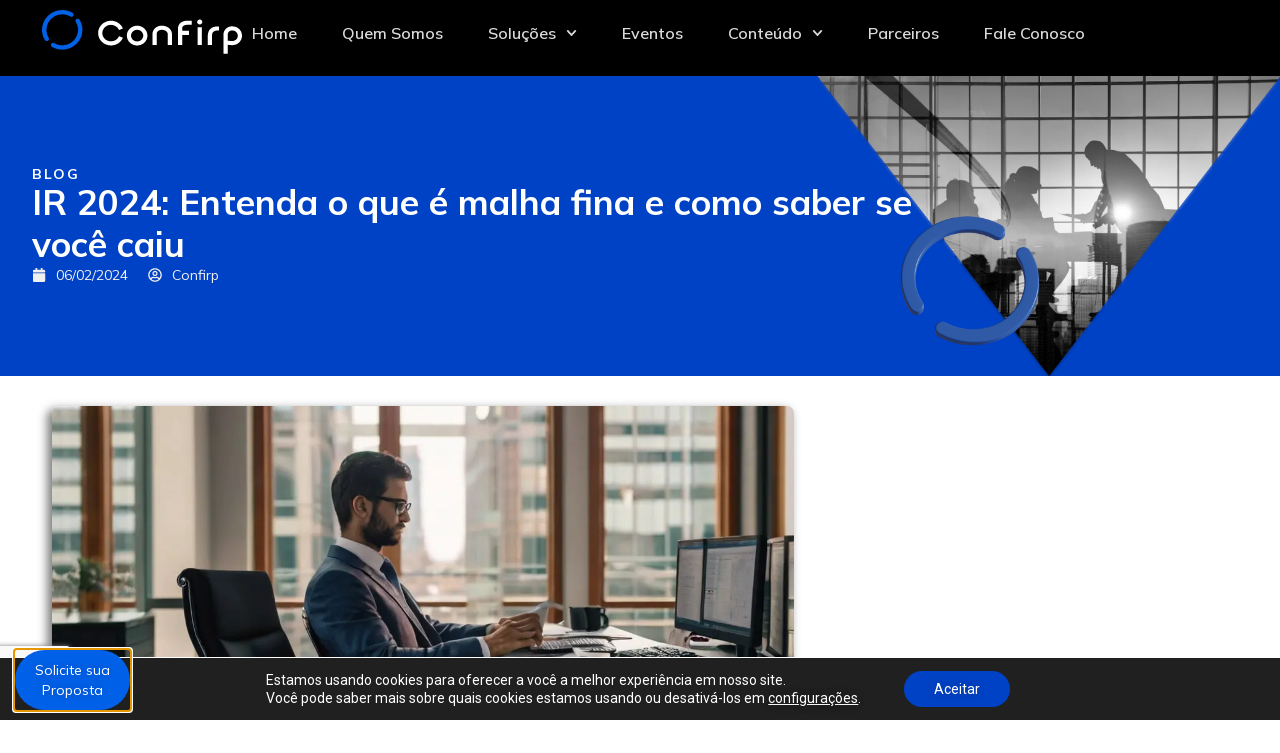

--- FILE ---
content_type: text/html; charset=UTF-8
request_url: https://confirp.com.br/ir-2024-entenda-o-que-e-malha-fina-e-como-saber-se-voce-caiu/
body_size: 35430
content:
<!doctype html>
<html lang="pt-BR">
<head>
	<meta charset="UTF-8">
	<meta name="viewport" content="width=device-width, initial-scale=1">
	<link rel="profile" href="https://gmpg.org/xfn/11">
	<meta name='robots' content='index, follow, max-image-preview:large, max-snippet:-1, max-video-preview:-1' />
	<style>img:is([sizes="auto" i], [sizes^="auto," i]) { contain-intrinsic-size: 3000px 1500px }</style>
	
	<!-- This site is optimized with the Yoast SEO plugin v26.7 - https://yoast.com/wordpress/plugins/seo/ -->
	<title>IR 2024: Entenda o que é malha fina e como saber se você caiu</title>
	<meta name="description" content="Descubra o que é malha fina no IR 2024, suas consequências e como evitar. Confira dicas, passo a passo e como podemos ajuda-lo." />
	<link rel="canonical" href="https://confirp.com.br/ir-2024-entenda-o-que-e-malha-fina-e-como-saber-se-voce-caiu/" />
	<meta property="og:locale" content="pt_BR" />
	<meta property="og:type" content="article" />
	<meta property="og:title" content="IR 2024: Entenda o que é malha fina e como saber se você caiu" />
	<meta property="og:description" content="Descubra o que é malha fina no IR 2024, suas consequências e como evitar. Confira dicas, passo a passo e como podemos ajuda-lo." />
	<meta property="og:url" content="https://confirp.com.br/ir-2024-entenda-o-que-e-malha-fina-e-como-saber-se-voce-caiu/" />
	<meta property="og:site_name" content="CONFIRP" />
	<meta property="article:published_time" content="2024-02-06T11:00:32+00:00" />
	<meta property="article:modified_time" content="2024-04-29T16:40:23+00:00" />
	<meta property="og:image" content="https://confirp.com.br/wp-content/uploads/2024/02/ir-2024-entenda-o-que-e-malha-fina-e-como-saber-se-voce-caiu.webp" />
	<meta property="og:image:width" content="1200" />
	<meta property="og:image:height" content="512" />
	<meta property="og:image:type" content="image/webp" />
	<meta name="author" content="Confirp" />
	<meta name="twitter:card" content="summary_large_image" />
	<meta name="twitter:label1" content="Escrito por" />
	<meta name="twitter:data1" content="Confirp" />
	<meta name="twitter:label2" content="Est. tempo de leitura" />
	<meta name="twitter:data2" content="4 minutos" />
	<script type="application/ld+json" class="yoast-schema-graph">{"@context":"https://schema.org","@graph":[{"@type":"Article","@id":"https://confirp.com.br/ir-2024-entenda-o-que-e-malha-fina-e-como-saber-se-voce-caiu/#article","isPartOf":{"@id":"https://confirp.com.br/ir-2024-entenda-o-que-e-malha-fina-e-como-saber-se-voce-caiu/"},"author":{"name":"Confirp","@id":"https://confirp.com.br/#/schema/person/0b813b8b6b0885df635186847eda21da"},"headline":"IR 2024: Entenda o que é malha fina e como saber se você caiu","datePublished":"2024-02-06T11:00:32+00:00","dateModified":"2024-04-29T16:40:23+00:00","mainEntityOfPage":{"@id":"https://confirp.com.br/ir-2024-entenda-o-que-e-malha-fina-e-como-saber-se-voce-caiu/"},"wordCount":644,"publisher":{"@id":"https://confirp.com.br/#organization"},"image":{"@id":"https://confirp.com.br/ir-2024-entenda-o-que-e-malha-fina-e-como-saber-se-voce-caiu/#primaryimage"},"thumbnailUrl":"https://confirp.com.br/wp-content/uploads/2024/02/ir-2024-entenda-o-que-e-malha-fina-e-como-saber-se-voce-caiu.webp","keywords":["Imposto de Renda","IR","IRPF","Malha Fina"],"articleSection":["Blog"],"inLanguage":"pt-BR"},{"@type":"WebPage","@id":"https://confirp.com.br/ir-2024-entenda-o-que-e-malha-fina-e-como-saber-se-voce-caiu/","url":"https://confirp.com.br/ir-2024-entenda-o-que-e-malha-fina-e-como-saber-se-voce-caiu/","name":"IR 2024: Entenda o que é malha fina e como saber se você caiu","isPartOf":{"@id":"https://confirp.com.br/#website"},"primaryImageOfPage":{"@id":"https://confirp.com.br/ir-2024-entenda-o-que-e-malha-fina-e-como-saber-se-voce-caiu/#primaryimage"},"image":{"@id":"https://confirp.com.br/ir-2024-entenda-o-que-e-malha-fina-e-como-saber-se-voce-caiu/#primaryimage"},"thumbnailUrl":"https://confirp.com.br/wp-content/uploads/2024/02/ir-2024-entenda-o-que-e-malha-fina-e-como-saber-se-voce-caiu.webp","datePublished":"2024-02-06T11:00:32+00:00","dateModified":"2024-04-29T16:40:23+00:00","description":"Descubra o que é malha fina no IR 2024, suas consequências e como evitar. Confira dicas, passo a passo e como podemos ajuda-lo.","breadcrumb":{"@id":"https://confirp.com.br/ir-2024-entenda-o-que-e-malha-fina-e-como-saber-se-voce-caiu/#breadcrumb"},"inLanguage":"pt-BR","potentialAction":[{"@type":"ReadAction","target":["https://confirp.com.br/ir-2024-entenda-o-que-e-malha-fina-e-como-saber-se-voce-caiu/"]}]},{"@type":"ImageObject","inLanguage":"pt-BR","@id":"https://confirp.com.br/ir-2024-entenda-o-que-e-malha-fina-e-como-saber-se-voce-caiu/#primaryimage","url":"https://confirp.com.br/wp-content/uploads/2024/02/ir-2024-entenda-o-que-e-malha-fina-e-como-saber-se-voce-caiu.webp","contentUrl":"https://confirp.com.br/wp-content/uploads/2024/02/ir-2024-entenda-o-que-e-malha-fina-e-como-saber-se-voce-caiu.webp","width":1200,"height":512,"caption":"ir entenda o que e malha fina e como saber se voce caiu"},{"@type":"BreadcrumbList","@id":"https://confirp.com.br/ir-2024-entenda-o-que-e-malha-fina-e-como-saber-se-voce-caiu/#breadcrumb","itemListElement":[{"@type":"ListItem","position":1,"name":"Home","item":"https://confirp.com.br/"},{"@type":"ListItem","position":2,"name":"Blog","item":"https://confirp.com.br/category/blog/"},{"@type":"ListItem","position":3,"name":"IR 2024: Entenda o que é malha fina e como saber se você caiu"}]},{"@type":"WebSite","@id":"https://confirp.com.br/#website","url":"https://confirp.com.br/","name":"CONFIRP","description":"","publisher":{"@id":"https://confirp.com.br/#organization"},"potentialAction":[{"@type":"SearchAction","target":{"@type":"EntryPoint","urlTemplate":"https://confirp.com.br/?s={search_term_string}"},"query-input":{"@type":"PropertyValueSpecification","valueRequired":true,"valueName":"search_term_string"}}],"inLanguage":"pt-BR"},{"@type":"Organization","@id":"https://confirp.com.br/#organization","name":"CONFIRP","url":"https://confirp.com.br/","logo":{"@type":"ImageObject","inLanguage":"pt-BR","@id":"https://confirp.com.br/#/schema/logo/image/","url":"https://confirp.com.br/wp-content/uploads/2018/09/logo-confirp.svg","contentUrl":"https://confirp.com.br/wp-content/uploads/2018/09/logo-confirp.svg","width":176,"height":40,"caption":"CONFIRP"},"image":{"@id":"https://confirp.com.br/#/schema/logo/image/"}},{"@type":"Person","@id":"https://confirp.com.br/#/schema/person/0b813b8b6b0885df635186847eda21da","name":"Confirp","url":"https://confirp.com.br/author/confirp/"}]}</script>
	<!-- / Yoast SEO plugin. -->


<link rel="alternate" type="application/rss+xml" title="Feed para CONFIRP &raquo;" href="https://confirp.com.br/feed/" />
		<!-- This site uses the Google Analytics by MonsterInsights plugin v9.11.1 - Using Analytics tracking - https://www.monsterinsights.com/ -->
							<script src="//www.googletagmanager.com/gtag/js?id=G-6MBW7ZZ9H5"  data-cfasync="false" data-wpfc-render="false" async></script>
			<script data-cfasync="false" data-wpfc-render="false">
				var mi_version = '9.11.1';
				var mi_track_user = true;
				var mi_no_track_reason = '';
								var MonsterInsightsDefaultLocations = {"page_location":"https:\/\/confirp.com.br\/ir-2024-entenda-o-que-e-malha-fina-e-como-saber-se-voce-caiu\/"};
								if ( typeof MonsterInsightsPrivacyGuardFilter === 'function' ) {
					var MonsterInsightsLocations = (typeof MonsterInsightsExcludeQuery === 'object') ? MonsterInsightsPrivacyGuardFilter( MonsterInsightsExcludeQuery ) : MonsterInsightsPrivacyGuardFilter( MonsterInsightsDefaultLocations );
				} else {
					var MonsterInsightsLocations = (typeof MonsterInsightsExcludeQuery === 'object') ? MonsterInsightsExcludeQuery : MonsterInsightsDefaultLocations;
				}

								var disableStrs = [
										'ga-disable-G-6MBW7ZZ9H5',
									];

				/* Function to detect opted out users */
				function __gtagTrackerIsOptedOut() {
					for (var index = 0; index < disableStrs.length; index++) {
						if (document.cookie.indexOf(disableStrs[index] + '=true') > -1) {
							return true;
						}
					}

					return false;
				}

				/* Disable tracking if the opt-out cookie exists. */
				if (__gtagTrackerIsOptedOut()) {
					for (var index = 0; index < disableStrs.length; index++) {
						window[disableStrs[index]] = true;
					}
				}

				/* Opt-out function */
				function __gtagTrackerOptout() {
					for (var index = 0; index < disableStrs.length; index++) {
						document.cookie = disableStrs[index] + '=true; expires=Thu, 31 Dec 2099 23:59:59 UTC; path=/';
						window[disableStrs[index]] = true;
					}
				}

				if ('undefined' === typeof gaOptout) {
					function gaOptout() {
						__gtagTrackerOptout();
					}
				}
								window.dataLayer = window.dataLayer || [];

				window.MonsterInsightsDualTracker = {
					helpers: {},
					trackers: {},
				};
				if (mi_track_user) {
					function __gtagDataLayer() {
						dataLayer.push(arguments);
					}

					function __gtagTracker(type, name, parameters) {
						if (!parameters) {
							parameters = {};
						}

						if (parameters.send_to) {
							__gtagDataLayer.apply(null, arguments);
							return;
						}

						if (type === 'event') {
														parameters.send_to = monsterinsights_frontend.v4_id;
							var hookName = name;
							if (typeof parameters['event_category'] !== 'undefined') {
								hookName = parameters['event_category'] + ':' + name;
							}

							if (typeof MonsterInsightsDualTracker.trackers[hookName] !== 'undefined') {
								MonsterInsightsDualTracker.trackers[hookName](parameters);
							} else {
								__gtagDataLayer('event', name, parameters);
							}
							
						} else {
							__gtagDataLayer.apply(null, arguments);
						}
					}

					__gtagTracker('js', new Date());
					__gtagTracker('set', {
						'developer_id.dZGIzZG': true,
											});
					if ( MonsterInsightsLocations.page_location ) {
						__gtagTracker('set', MonsterInsightsLocations);
					}
										__gtagTracker('config', 'G-6MBW7ZZ9H5', {"forceSSL":"true","link_attribution":"true"} );
										window.gtag = __gtagTracker;										(function () {
						/* https://developers.google.com/analytics/devguides/collection/analyticsjs/ */
						/* ga and __gaTracker compatibility shim. */
						var noopfn = function () {
							return null;
						};
						var newtracker = function () {
							return new Tracker();
						};
						var Tracker = function () {
							return null;
						};
						var p = Tracker.prototype;
						p.get = noopfn;
						p.set = noopfn;
						p.send = function () {
							var args = Array.prototype.slice.call(arguments);
							args.unshift('send');
							__gaTracker.apply(null, args);
						};
						var __gaTracker = function () {
							var len = arguments.length;
							if (len === 0) {
								return;
							}
							var f = arguments[len - 1];
							if (typeof f !== 'object' || f === null || typeof f.hitCallback !== 'function') {
								if ('send' === arguments[0]) {
									var hitConverted, hitObject = false, action;
									if ('event' === arguments[1]) {
										if ('undefined' !== typeof arguments[3]) {
											hitObject = {
												'eventAction': arguments[3],
												'eventCategory': arguments[2],
												'eventLabel': arguments[4],
												'value': arguments[5] ? arguments[5] : 1,
											}
										}
									}
									if ('pageview' === arguments[1]) {
										if ('undefined' !== typeof arguments[2]) {
											hitObject = {
												'eventAction': 'page_view',
												'page_path': arguments[2],
											}
										}
									}
									if (typeof arguments[2] === 'object') {
										hitObject = arguments[2];
									}
									if (typeof arguments[5] === 'object') {
										Object.assign(hitObject, arguments[5]);
									}
									if ('undefined' !== typeof arguments[1].hitType) {
										hitObject = arguments[1];
										if ('pageview' === hitObject.hitType) {
											hitObject.eventAction = 'page_view';
										}
									}
									if (hitObject) {
										action = 'timing' === arguments[1].hitType ? 'timing_complete' : hitObject.eventAction;
										hitConverted = mapArgs(hitObject);
										__gtagTracker('event', action, hitConverted);
									}
								}
								return;
							}

							function mapArgs(args) {
								var arg, hit = {};
								var gaMap = {
									'eventCategory': 'event_category',
									'eventAction': 'event_action',
									'eventLabel': 'event_label',
									'eventValue': 'event_value',
									'nonInteraction': 'non_interaction',
									'timingCategory': 'event_category',
									'timingVar': 'name',
									'timingValue': 'value',
									'timingLabel': 'event_label',
									'page': 'page_path',
									'location': 'page_location',
									'title': 'page_title',
									'referrer' : 'page_referrer',
								};
								for (arg in args) {
																		if (!(!args.hasOwnProperty(arg) || !gaMap.hasOwnProperty(arg))) {
										hit[gaMap[arg]] = args[arg];
									} else {
										hit[arg] = args[arg];
									}
								}
								return hit;
							}

							try {
								f.hitCallback();
							} catch (ex) {
							}
						};
						__gaTracker.create = newtracker;
						__gaTracker.getByName = newtracker;
						__gaTracker.getAll = function () {
							return [];
						};
						__gaTracker.remove = noopfn;
						__gaTracker.loaded = true;
						window['__gaTracker'] = __gaTracker;
					})();
									} else {
										console.log("");
					(function () {
						function __gtagTracker() {
							return null;
						}

						window['__gtagTracker'] = __gtagTracker;
						window['gtag'] = __gtagTracker;
					})();
									}
			</script>
							<!-- / Google Analytics by MonsterInsights -->
		<script>
window._wpemojiSettings = {"baseUrl":"https:\/\/s.w.org\/images\/core\/emoji\/16.0.1\/72x72\/","ext":".png","svgUrl":"https:\/\/s.w.org\/images\/core\/emoji\/16.0.1\/svg\/","svgExt":".svg","source":{"concatemoji":"https:\/\/confirp.com.br\/wp-includes\/js\/wp-emoji-release.min.js?ver=6.8.3"}};
/*! This file is auto-generated */
!function(s,n){var o,i,e;function c(e){try{var t={supportTests:e,timestamp:(new Date).valueOf()};sessionStorage.setItem(o,JSON.stringify(t))}catch(e){}}function p(e,t,n){e.clearRect(0,0,e.canvas.width,e.canvas.height),e.fillText(t,0,0);var t=new Uint32Array(e.getImageData(0,0,e.canvas.width,e.canvas.height).data),a=(e.clearRect(0,0,e.canvas.width,e.canvas.height),e.fillText(n,0,0),new Uint32Array(e.getImageData(0,0,e.canvas.width,e.canvas.height).data));return t.every(function(e,t){return e===a[t]})}function u(e,t){e.clearRect(0,0,e.canvas.width,e.canvas.height),e.fillText(t,0,0);for(var n=e.getImageData(16,16,1,1),a=0;a<n.data.length;a++)if(0!==n.data[a])return!1;return!0}function f(e,t,n,a){switch(t){case"flag":return n(e,"\ud83c\udff3\ufe0f\u200d\u26a7\ufe0f","\ud83c\udff3\ufe0f\u200b\u26a7\ufe0f")?!1:!n(e,"\ud83c\udde8\ud83c\uddf6","\ud83c\udde8\u200b\ud83c\uddf6")&&!n(e,"\ud83c\udff4\udb40\udc67\udb40\udc62\udb40\udc65\udb40\udc6e\udb40\udc67\udb40\udc7f","\ud83c\udff4\u200b\udb40\udc67\u200b\udb40\udc62\u200b\udb40\udc65\u200b\udb40\udc6e\u200b\udb40\udc67\u200b\udb40\udc7f");case"emoji":return!a(e,"\ud83e\udedf")}return!1}function g(e,t,n,a){var r="undefined"!=typeof WorkerGlobalScope&&self instanceof WorkerGlobalScope?new OffscreenCanvas(300,150):s.createElement("canvas"),o=r.getContext("2d",{willReadFrequently:!0}),i=(o.textBaseline="top",o.font="600 32px Arial",{});return e.forEach(function(e){i[e]=t(o,e,n,a)}),i}function t(e){var t=s.createElement("script");t.src=e,t.defer=!0,s.head.appendChild(t)}"undefined"!=typeof Promise&&(o="wpEmojiSettingsSupports",i=["flag","emoji"],n.supports={everything:!0,everythingExceptFlag:!0},e=new Promise(function(e){s.addEventListener("DOMContentLoaded",e,{once:!0})}),new Promise(function(t){var n=function(){try{var e=JSON.parse(sessionStorage.getItem(o));if("object"==typeof e&&"number"==typeof e.timestamp&&(new Date).valueOf()<e.timestamp+604800&&"object"==typeof e.supportTests)return e.supportTests}catch(e){}return null}();if(!n){if("undefined"!=typeof Worker&&"undefined"!=typeof OffscreenCanvas&&"undefined"!=typeof URL&&URL.createObjectURL&&"undefined"!=typeof Blob)try{var e="postMessage("+g.toString()+"("+[JSON.stringify(i),f.toString(),p.toString(),u.toString()].join(",")+"));",a=new Blob([e],{type:"text/javascript"}),r=new Worker(URL.createObjectURL(a),{name:"wpTestEmojiSupports"});return void(r.onmessage=function(e){c(n=e.data),r.terminate(),t(n)})}catch(e){}c(n=g(i,f,p,u))}t(n)}).then(function(e){for(var t in e)n.supports[t]=e[t],n.supports.everything=n.supports.everything&&n.supports[t],"flag"!==t&&(n.supports.everythingExceptFlag=n.supports.everythingExceptFlag&&n.supports[t]);n.supports.everythingExceptFlag=n.supports.everythingExceptFlag&&!n.supports.flag,n.DOMReady=!1,n.readyCallback=function(){n.DOMReady=!0}}).then(function(){return e}).then(function(){var e;n.supports.everything||(n.readyCallback(),(e=n.source||{}).concatemoji?t(e.concatemoji):e.wpemoji&&e.twemoji&&(t(e.twemoji),t(e.wpemoji)))}))}((window,document),window._wpemojiSettings);
</script>
<style id='wp-emoji-styles-inline-css'>

	img.wp-smiley, img.emoji {
		display: inline !important;
		border: none !important;
		box-shadow: none !important;
		height: 1em !important;
		width: 1em !important;
		margin: 0 0.07em !important;
		vertical-align: -0.1em !important;
		background: none !important;
		padding: 0 !important;
	}
</style>
<link rel='stylesheet' id='wp-block-library-css' href='https://confirp.com.br/wp-includes/css/dist/block-library/style.min.css?ver=6.8.3' media='all' />
<link rel='stylesheet' id='jet-engine-frontend-css' href='https://confirp.com.br/wp-content/plugins/jet-engine/assets/css/frontend.css?ver=3.7.6' media='all' />
<style id='global-styles-inline-css'>
:root{--wp--preset--aspect-ratio--square: 1;--wp--preset--aspect-ratio--4-3: 4/3;--wp--preset--aspect-ratio--3-4: 3/4;--wp--preset--aspect-ratio--3-2: 3/2;--wp--preset--aspect-ratio--2-3: 2/3;--wp--preset--aspect-ratio--16-9: 16/9;--wp--preset--aspect-ratio--9-16: 9/16;--wp--preset--color--black: #000000;--wp--preset--color--cyan-bluish-gray: #abb8c3;--wp--preset--color--white: #ffffff;--wp--preset--color--pale-pink: #f78da7;--wp--preset--color--vivid-red: #cf2e2e;--wp--preset--color--luminous-vivid-orange: #ff6900;--wp--preset--color--luminous-vivid-amber: #fcb900;--wp--preset--color--light-green-cyan: #7bdcb5;--wp--preset--color--vivid-green-cyan: #00d084;--wp--preset--color--pale-cyan-blue: #8ed1fc;--wp--preset--color--vivid-cyan-blue: #0693e3;--wp--preset--color--vivid-purple: #9b51e0;--wp--preset--gradient--vivid-cyan-blue-to-vivid-purple: linear-gradient(135deg,rgba(6,147,227,1) 0%,rgb(155,81,224) 100%);--wp--preset--gradient--light-green-cyan-to-vivid-green-cyan: linear-gradient(135deg,rgb(122,220,180) 0%,rgb(0,208,130) 100%);--wp--preset--gradient--luminous-vivid-amber-to-luminous-vivid-orange: linear-gradient(135deg,rgba(252,185,0,1) 0%,rgba(255,105,0,1) 100%);--wp--preset--gradient--luminous-vivid-orange-to-vivid-red: linear-gradient(135deg,rgba(255,105,0,1) 0%,rgb(207,46,46) 100%);--wp--preset--gradient--very-light-gray-to-cyan-bluish-gray: linear-gradient(135deg,rgb(238,238,238) 0%,rgb(169,184,195) 100%);--wp--preset--gradient--cool-to-warm-spectrum: linear-gradient(135deg,rgb(74,234,220) 0%,rgb(151,120,209) 20%,rgb(207,42,186) 40%,rgb(238,44,130) 60%,rgb(251,105,98) 80%,rgb(254,248,76) 100%);--wp--preset--gradient--blush-light-purple: linear-gradient(135deg,rgb(255,206,236) 0%,rgb(152,150,240) 100%);--wp--preset--gradient--blush-bordeaux: linear-gradient(135deg,rgb(254,205,165) 0%,rgb(254,45,45) 50%,rgb(107,0,62) 100%);--wp--preset--gradient--luminous-dusk: linear-gradient(135deg,rgb(255,203,112) 0%,rgb(199,81,192) 50%,rgb(65,88,208) 100%);--wp--preset--gradient--pale-ocean: linear-gradient(135deg,rgb(255,245,203) 0%,rgb(182,227,212) 50%,rgb(51,167,181) 100%);--wp--preset--gradient--electric-grass: linear-gradient(135deg,rgb(202,248,128) 0%,rgb(113,206,126) 100%);--wp--preset--gradient--midnight: linear-gradient(135deg,rgb(2,3,129) 0%,rgb(40,116,252) 100%);--wp--preset--font-size--small: 13px;--wp--preset--font-size--medium: 20px;--wp--preset--font-size--large: 36px;--wp--preset--font-size--x-large: 42px;--wp--preset--spacing--20: 0.44rem;--wp--preset--spacing--30: 0.67rem;--wp--preset--spacing--40: 1rem;--wp--preset--spacing--50: 1.5rem;--wp--preset--spacing--60: 2.25rem;--wp--preset--spacing--70: 3.38rem;--wp--preset--spacing--80: 5.06rem;--wp--preset--shadow--natural: 6px 6px 9px rgba(0, 0, 0, 0.2);--wp--preset--shadow--deep: 12px 12px 50px rgba(0, 0, 0, 0.4);--wp--preset--shadow--sharp: 6px 6px 0px rgba(0, 0, 0, 0.2);--wp--preset--shadow--outlined: 6px 6px 0px -3px rgba(255, 255, 255, 1), 6px 6px rgba(0, 0, 0, 1);--wp--preset--shadow--crisp: 6px 6px 0px rgba(0, 0, 0, 1);}:root { --wp--style--global--content-size: 800px;--wp--style--global--wide-size: 1200px; }:where(body) { margin: 0; }.wp-site-blocks > .alignleft { float: left; margin-right: 2em; }.wp-site-blocks > .alignright { float: right; margin-left: 2em; }.wp-site-blocks > .aligncenter { justify-content: center; margin-left: auto; margin-right: auto; }:where(.wp-site-blocks) > * { margin-block-start: 24px; margin-block-end: 0; }:where(.wp-site-blocks) > :first-child { margin-block-start: 0; }:where(.wp-site-blocks) > :last-child { margin-block-end: 0; }:root { --wp--style--block-gap: 24px; }:root :where(.is-layout-flow) > :first-child{margin-block-start: 0;}:root :where(.is-layout-flow) > :last-child{margin-block-end: 0;}:root :where(.is-layout-flow) > *{margin-block-start: 24px;margin-block-end: 0;}:root :where(.is-layout-constrained) > :first-child{margin-block-start: 0;}:root :where(.is-layout-constrained) > :last-child{margin-block-end: 0;}:root :where(.is-layout-constrained) > *{margin-block-start: 24px;margin-block-end: 0;}:root :where(.is-layout-flex){gap: 24px;}:root :where(.is-layout-grid){gap: 24px;}.is-layout-flow > .alignleft{float: left;margin-inline-start: 0;margin-inline-end: 2em;}.is-layout-flow > .alignright{float: right;margin-inline-start: 2em;margin-inline-end: 0;}.is-layout-flow > .aligncenter{margin-left: auto !important;margin-right: auto !important;}.is-layout-constrained > .alignleft{float: left;margin-inline-start: 0;margin-inline-end: 2em;}.is-layout-constrained > .alignright{float: right;margin-inline-start: 2em;margin-inline-end: 0;}.is-layout-constrained > .aligncenter{margin-left: auto !important;margin-right: auto !important;}.is-layout-constrained > :where(:not(.alignleft):not(.alignright):not(.alignfull)){max-width: var(--wp--style--global--content-size);margin-left: auto !important;margin-right: auto !important;}.is-layout-constrained > .alignwide{max-width: var(--wp--style--global--wide-size);}body .is-layout-flex{display: flex;}.is-layout-flex{flex-wrap: wrap;align-items: center;}.is-layout-flex > :is(*, div){margin: 0;}body .is-layout-grid{display: grid;}.is-layout-grid > :is(*, div){margin: 0;}body{padding-top: 0px;padding-right: 0px;padding-bottom: 0px;padding-left: 0px;}a:where(:not(.wp-element-button)){text-decoration: underline;}:root :where(.wp-element-button, .wp-block-button__link){background-color: #32373c;border-width: 0;color: #fff;font-family: inherit;font-size: inherit;line-height: inherit;padding: calc(0.667em + 2px) calc(1.333em + 2px);text-decoration: none;}.has-black-color{color: var(--wp--preset--color--black) !important;}.has-cyan-bluish-gray-color{color: var(--wp--preset--color--cyan-bluish-gray) !important;}.has-white-color{color: var(--wp--preset--color--white) !important;}.has-pale-pink-color{color: var(--wp--preset--color--pale-pink) !important;}.has-vivid-red-color{color: var(--wp--preset--color--vivid-red) !important;}.has-luminous-vivid-orange-color{color: var(--wp--preset--color--luminous-vivid-orange) !important;}.has-luminous-vivid-amber-color{color: var(--wp--preset--color--luminous-vivid-amber) !important;}.has-light-green-cyan-color{color: var(--wp--preset--color--light-green-cyan) !important;}.has-vivid-green-cyan-color{color: var(--wp--preset--color--vivid-green-cyan) !important;}.has-pale-cyan-blue-color{color: var(--wp--preset--color--pale-cyan-blue) !important;}.has-vivid-cyan-blue-color{color: var(--wp--preset--color--vivid-cyan-blue) !important;}.has-vivid-purple-color{color: var(--wp--preset--color--vivid-purple) !important;}.has-black-background-color{background-color: var(--wp--preset--color--black) !important;}.has-cyan-bluish-gray-background-color{background-color: var(--wp--preset--color--cyan-bluish-gray) !important;}.has-white-background-color{background-color: var(--wp--preset--color--white) !important;}.has-pale-pink-background-color{background-color: var(--wp--preset--color--pale-pink) !important;}.has-vivid-red-background-color{background-color: var(--wp--preset--color--vivid-red) !important;}.has-luminous-vivid-orange-background-color{background-color: var(--wp--preset--color--luminous-vivid-orange) !important;}.has-luminous-vivid-amber-background-color{background-color: var(--wp--preset--color--luminous-vivid-amber) !important;}.has-light-green-cyan-background-color{background-color: var(--wp--preset--color--light-green-cyan) !important;}.has-vivid-green-cyan-background-color{background-color: var(--wp--preset--color--vivid-green-cyan) !important;}.has-pale-cyan-blue-background-color{background-color: var(--wp--preset--color--pale-cyan-blue) !important;}.has-vivid-cyan-blue-background-color{background-color: var(--wp--preset--color--vivid-cyan-blue) !important;}.has-vivid-purple-background-color{background-color: var(--wp--preset--color--vivid-purple) !important;}.has-black-border-color{border-color: var(--wp--preset--color--black) !important;}.has-cyan-bluish-gray-border-color{border-color: var(--wp--preset--color--cyan-bluish-gray) !important;}.has-white-border-color{border-color: var(--wp--preset--color--white) !important;}.has-pale-pink-border-color{border-color: var(--wp--preset--color--pale-pink) !important;}.has-vivid-red-border-color{border-color: var(--wp--preset--color--vivid-red) !important;}.has-luminous-vivid-orange-border-color{border-color: var(--wp--preset--color--luminous-vivid-orange) !important;}.has-luminous-vivid-amber-border-color{border-color: var(--wp--preset--color--luminous-vivid-amber) !important;}.has-light-green-cyan-border-color{border-color: var(--wp--preset--color--light-green-cyan) !important;}.has-vivid-green-cyan-border-color{border-color: var(--wp--preset--color--vivid-green-cyan) !important;}.has-pale-cyan-blue-border-color{border-color: var(--wp--preset--color--pale-cyan-blue) !important;}.has-vivid-cyan-blue-border-color{border-color: var(--wp--preset--color--vivid-cyan-blue) !important;}.has-vivid-purple-border-color{border-color: var(--wp--preset--color--vivid-purple) !important;}.has-vivid-cyan-blue-to-vivid-purple-gradient-background{background: var(--wp--preset--gradient--vivid-cyan-blue-to-vivid-purple) !important;}.has-light-green-cyan-to-vivid-green-cyan-gradient-background{background: var(--wp--preset--gradient--light-green-cyan-to-vivid-green-cyan) !important;}.has-luminous-vivid-amber-to-luminous-vivid-orange-gradient-background{background: var(--wp--preset--gradient--luminous-vivid-amber-to-luminous-vivid-orange) !important;}.has-luminous-vivid-orange-to-vivid-red-gradient-background{background: var(--wp--preset--gradient--luminous-vivid-orange-to-vivid-red) !important;}.has-very-light-gray-to-cyan-bluish-gray-gradient-background{background: var(--wp--preset--gradient--very-light-gray-to-cyan-bluish-gray) !important;}.has-cool-to-warm-spectrum-gradient-background{background: var(--wp--preset--gradient--cool-to-warm-spectrum) !important;}.has-blush-light-purple-gradient-background{background: var(--wp--preset--gradient--blush-light-purple) !important;}.has-blush-bordeaux-gradient-background{background: var(--wp--preset--gradient--blush-bordeaux) !important;}.has-luminous-dusk-gradient-background{background: var(--wp--preset--gradient--luminous-dusk) !important;}.has-pale-ocean-gradient-background{background: var(--wp--preset--gradient--pale-ocean) !important;}.has-electric-grass-gradient-background{background: var(--wp--preset--gradient--electric-grass) !important;}.has-midnight-gradient-background{background: var(--wp--preset--gradient--midnight) !important;}.has-small-font-size{font-size: var(--wp--preset--font-size--small) !important;}.has-medium-font-size{font-size: var(--wp--preset--font-size--medium) !important;}.has-large-font-size{font-size: var(--wp--preset--font-size--large) !important;}.has-x-large-font-size{font-size: var(--wp--preset--font-size--x-large) !important;}
:root :where(.wp-block-pullquote){font-size: 1.5em;line-height: 1.6;}
</style>
<link rel='stylesheet' id='hello-elementor-css' href='https://confirp.com.br/wp-content/themes/hello-elementor/assets/css/reset.css?ver=3.4.5' media='all' />
<link rel='stylesheet' id='hello-elementor-theme-style-css' href='https://confirp.com.br/wp-content/themes/hello-elementor/assets/css/theme.css?ver=3.4.5' media='all' />
<link rel='stylesheet' id='hello-elementor-header-footer-css' href='https://confirp.com.br/wp-content/themes/hello-elementor/assets/css/header-footer.css?ver=3.4.5' media='all' />
<link rel='stylesheet' id='elementor-frontend-css' href='https://confirp.com.br/wp-content/uploads/elementor/css/custom-frontend.min.css?ver=1768647020' media='all' />
<link rel='stylesheet' id='widget-image-css' href='https://confirp.com.br/wp-content/plugins/elementor/assets/css/widget-image.min.css?ver=3.34.1' media='all' />
<link rel='stylesheet' id='widget-nav-menu-css' href='https://confirp.com.br/wp-content/uploads/elementor/css/custom-pro-widget-nav-menu.min.css?ver=1768647020' media='all' />
<link rel='stylesheet' id='widget-heading-css' href='https://confirp.com.br/wp-content/plugins/elementor/assets/css/widget-heading.min.css?ver=3.34.1' media='all' />
<link rel='stylesheet' id='widget-icon-list-css' href='https://confirp.com.br/wp-content/uploads/elementor/css/custom-widget-icon-list.min.css?ver=1768647020' media='all' />
<link rel='stylesheet' id='widget-social-icons-css' href='https://confirp.com.br/wp-content/plugins/elementor/assets/css/widget-social-icons.min.css?ver=3.34.1' media='all' />
<link rel='stylesheet' id='e-apple-webkit-css' href='https://confirp.com.br/wp-content/uploads/elementor/css/custom-apple-webkit.min.css?ver=1768647020' media='all' />
<link rel='stylesheet' id='widget-divider-css' href='https://confirp.com.br/wp-content/plugins/elementor/assets/css/widget-divider.min.css?ver=3.34.1' media='all' />
<link rel='stylesheet' id='widget-post-info-css' href='https://confirp.com.br/wp-content/plugins/elementor-pro/assets/css/widget-post-info.min.css?ver=3.34.0' media='all' />
<link rel='stylesheet' id='e-animation-float-css' href='https://confirp.com.br/wp-content/plugins/elementor/assets/lib/animations/styles/e-animation-float.min.css?ver=3.34.1' media='all' />
<link rel='stylesheet' id='widget-table-of-contents-css' href='https://confirp.com.br/wp-content/plugins/elementor-pro/assets/css/widget-table-of-contents.min.css?ver=3.34.0' media='all' />
<link rel='stylesheet' id='widget-share-buttons-css' href='https://confirp.com.br/wp-content/plugins/elementor-pro/assets/css/widget-share-buttons.min.css?ver=3.34.0' media='all' />
<link rel='stylesheet' id='widget-posts-css' href='https://confirp.com.br/wp-content/plugins/elementor-pro/assets/css/widget-posts.min.css?ver=3.34.0' media='all' />
<link rel='stylesheet' id='widget-form-css' href='https://confirp.com.br/wp-content/plugins/elementor-pro/assets/css/widget-form.min.css?ver=3.34.0' media='all' />
<link rel='stylesheet' id='e-animation-zoomInRight-css' href='https://confirp.com.br/wp-content/plugins/elementor/assets/lib/animations/styles/zoomInRight.min.css?ver=3.34.1' media='all' />
<link rel='stylesheet' id='e-popup-css' href='https://confirp.com.br/wp-content/plugins/elementor-pro/assets/css/conditionals/popup.min.css?ver=3.34.0' media='all' />
<link rel='stylesheet' id='elementor-post-80-css' href='https://confirp.com.br/wp-content/uploads/elementor/css/post-80.css?ver=1768647020' media='all' />
<link rel='stylesheet' id='jet-tabs-frontend-css' href='https://confirp.com.br/wp-content/plugins/jet-tabs/assets/css/jet-tabs-frontend.css?ver=2.2.13' media='all' />
<link rel='stylesheet' id='swiper-css' href='https://confirp.com.br/wp-content/plugins/elementor/assets/lib/swiper/v8/css/swiper.min.css?ver=8.4.5' media='all' />
<link rel='stylesheet' id='elementor-post-42-css' href='https://confirp.com.br/wp-content/uploads/elementor/css/post-42.css?ver=1768647021' media='all' />
<link rel='stylesheet' id='elementor-post-50-css' href='https://confirp.com.br/wp-content/uploads/elementor/css/post-50.css?ver=1768647022' media='all' />
<link rel='stylesheet' id='elementor-post-21692-css' href='https://confirp.com.br/wp-content/uploads/elementor/css/post-21692.css?ver=1768647077' media='all' />
<link rel='stylesheet' id='elementor-post-1776-css' href='https://confirp.com.br/wp-content/uploads/elementor/css/post-1776.css?ver=1768647022' media='all' />
<link rel='stylesheet' id='rating_style-css' href='https://confirp.com.br/wp-content/plugins/all-in-one-schemaorg-rich-snippets/css/jquery.rating.css?ver=1.0' media='all' />
<link rel='stylesheet' id='bsf_style-css' href='https://confirp.com.br/wp-content/plugins/all-in-one-schemaorg-rich-snippets/css/style.css?ver=1.0' media='all' />
<link rel='stylesheet' id='jquery-chosen-css' href='https://confirp.com.br/wp-content/plugins/jet-search/assets/lib/chosen/chosen.min.css?ver=1.8.7' media='all' />
<link rel='stylesheet' id='jet-search-css' href='https://confirp.com.br/wp-content/plugins/jet-search/assets/css/jet-search.css?ver=3.5.14' media='all' />
<link rel='stylesheet' id='wpr-text-animations-css-css' href='https://confirp.com.br/wp-content/plugins/royal-elementor-addons/assets/css/lib/animations/text-animations.min.css?ver=1.7.1034' media='all' />
<link rel='stylesheet' id='wpr-addons-css-css' href='https://confirp.com.br/wp-content/plugins/royal-elementor-addons/assets/css/frontend.min.css?ver=1.7.1034' media='all' />
<link rel='stylesheet' id='font-awesome-5-all-css' href='https://confirp.com.br/wp-content/plugins/elementor/assets/lib/font-awesome/css/all.min.css?ver=1.7.1034' media='all' />
<link rel='stylesheet' id='moove_gdpr_frontend-css' href='https://confirp.com.br/wp-content/plugins/gdpr-cookie-compliance/dist/styles/gdpr-main-nf.css?ver=5.0.9' media='all' />
<style id='moove_gdpr_frontend-inline-css'>
				#moove_gdpr_cookie_modal .moove-gdpr-modal-content .moove-gdpr-tab-main h3.tab-title, 
				#moove_gdpr_cookie_modal .moove-gdpr-modal-content .moove-gdpr-tab-main span.tab-title,
				#moove_gdpr_cookie_modal .moove-gdpr-modal-content .moove-gdpr-modal-left-content #moove-gdpr-menu li a, 
				#moove_gdpr_cookie_modal .moove-gdpr-modal-content .moove-gdpr-modal-left-content #moove-gdpr-menu li button,
				#moove_gdpr_cookie_modal .moove-gdpr-modal-content .moove-gdpr-modal-left-content .moove-gdpr-branding-cnt a,
				#moove_gdpr_cookie_modal .moove-gdpr-modal-content .moove-gdpr-modal-footer-content .moove-gdpr-button-holder a.mgbutton, 
				#moove_gdpr_cookie_modal .moove-gdpr-modal-content .moove-gdpr-modal-footer-content .moove-gdpr-button-holder button.mgbutton,
				#moove_gdpr_cookie_modal .cookie-switch .cookie-slider:after, 
				#moove_gdpr_cookie_modal .cookie-switch .slider:after, 
				#moove_gdpr_cookie_modal .switch .cookie-slider:after, 
				#moove_gdpr_cookie_modal .switch .slider:after,
				#moove_gdpr_cookie_info_bar .moove-gdpr-info-bar-container .moove-gdpr-info-bar-content p, 
				#moove_gdpr_cookie_info_bar .moove-gdpr-info-bar-container .moove-gdpr-info-bar-content p a,
				#moove_gdpr_cookie_info_bar .moove-gdpr-info-bar-container .moove-gdpr-info-bar-content a.mgbutton, 
				#moove_gdpr_cookie_info_bar .moove-gdpr-info-bar-container .moove-gdpr-info-bar-content button.mgbutton,
				#moove_gdpr_cookie_modal .moove-gdpr-modal-content .moove-gdpr-tab-main .moove-gdpr-tab-main-content h1, 
				#moove_gdpr_cookie_modal .moove-gdpr-modal-content .moove-gdpr-tab-main .moove-gdpr-tab-main-content h2, 
				#moove_gdpr_cookie_modal .moove-gdpr-modal-content .moove-gdpr-tab-main .moove-gdpr-tab-main-content h3, 
				#moove_gdpr_cookie_modal .moove-gdpr-modal-content .moove-gdpr-tab-main .moove-gdpr-tab-main-content h4, 
				#moove_gdpr_cookie_modal .moove-gdpr-modal-content .moove-gdpr-tab-main .moove-gdpr-tab-main-content h5, 
				#moove_gdpr_cookie_modal .moove-gdpr-modal-content .moove-gdpr-tab-main .moove-gdpr-tab-main-content h6,
				#moove_gdpr_cookie_modal .moove-gdpr-modal-content.moove_gdpr_modal_theme_v2 .moove-gdpr-modal-title .tab-title,
				#moove_gdpr_cookie_modal .moove-gdpr-modal-content.moove_gdpr_modal_theme_v2 .moove-gdpr-tab-main h3.tab-title, 
				#moove_gdpr_cookie_modal .moove-gdpr-modal-content.moove_gdpr_modal_theme_v2 .moove-gdpr-tab-main span.tab-title,
				#moove_gdpr_cookie_modal .moove-gdpr-modal-content.moove_gdpr_modal_theme_v2 .moove-gdpr-branding-cnt a {
					font-weight: inherit				}
			#moove_gdpr_cookie_modal,#moove_gdpr_cookie_info_bar,.gdpr_cookie_settings_shortcode_content{font-family:inherit}#moove_gdpr_save_popup_settings_button{background-color:#373737;color:#fff}#moove_gdpr_save_popup_settings_button:hover{background-color:#000}#moove_gdpr_cookie_info_bar .moove-gdpr-info-bar-container .moove-gdpr-info-bar-content a.mgbutton,#moove_gdpr_cookie_info_bar .moove-gdpr-info-bar-container .moove-gdpr-info-bar-content button.mgbutton{background-color:#0042c5}#moove_gdpr_cookie_modal .moove-gdpr-modal-content .moove-gdpr-modal-footer-content .moove-gdpr-button-holder a.mgbutton,#moove_gdpr_cookie_modal .moove-gdpr-modal-content .moove-gdpr-modal-footer-content .moove-gdpr-button-holder button.mgbutton,.gdpr_cookie_settings_shortcode_content .gdpr-shr-button.button-green{background-color:#0042c5;border-color:#0042c5}#moove_gdpr_cookie_modal .moove-gdpr-modal-content .moove-gdpr-modal-footer-content .moove-gdpr-button-holder a.mgbutton:hover,#moove_gdpr_cookie_modal .moove-gdpr-modal-content .moove-gdpr-modal-footer-content .moove-gdpr-button-holder button.mgbutton:hover,.gdpr_cookie_settings_shortcode_content .gdpr-shr-button.button-green:hover{background-color:#fff;color:#0042c5}#moove_gdpr_cookie_modal .moove-gdpr-modal-content .moove-gdpr-modal-close i,#moove_gdpr_cookie_modal .moove-gdpr-modal-content .moove-gdpr-modal-close span.gdpr-icon{background-color:#0042c5;border:1px solid #0042c5}#moove_gdpr_cookie_info_bar span.moove-gdpr-infobar-allow-all.focus-g,#moove_gdpr_cookie_info_bar span.moove-gdpr-infobar-allow-all:focus,#moove_gdpr_cookie_info_bar button.moove-gdpr-infobar-allow-all.focus-g,#moove_gdpr_cookie_info_bar button.moove-gdpr-infobar-allow-all:focus,#moove_gdpr_cookie_info_bar span.moove-gdpr-infobar-reject-btn.focus-g,#moove_gdpr_cookie_info_bar span.moove-gdpr-infobar-reject-btn:focus,#moove_gdpr_cookie_info_bar button.moove-gdpr-infobar-reject-btn.focus-g,#moove_gdpr_cookie_info_bar button.moove-gdpr-infobar-reject-btn:focus,#moove_gdpr_cookie_info_bar span.change-settings-button.focus-g,#moove_gdpr_cookie_info_bar span.change-settings-button:focus,#moove_gdpr_cookie_info_bar button.change-settings-button.focus-g,#moove_gdpr_cookie_info_bar button.change-settings-button:focus{-webkit-box-shadow:0 0 1px 3px #0042c5;-moz-box-shadow:0 0 1px 3px #0042c5;box-shadow:0 0 1px 3px #0042c5}#moove_gdpr_cookie_modal .moove-gdpr-modal-content .moove-gdpr-modal-close i:hover,#moove_gdpr_cookie_modal .moove-gdpr-modal-content .moove-gdpr-modal-close span.gdpr-icon:hover,#moove_gdpr_cookie_info_bar span[data-href]>u.change-settings-button{color:#0042c5}#moove_gdpr_cookie_modal .moove-gdpr-modal-content .moove-gdpr-modal-left-content #moove-gdpr-menu li.menu-item-selected a span.gdpr-icon,#moove_gdpr_cookie_modal .moove-gdpr-modal-content .moove-gdpr-modal-left-content #moove-gdpr-menu li.menu-item-selected button span.gdpr-icon{color:inherit}#moove_gdpr_cookie_modal .moove-gdpr-modal-content .moove-gdpr-modal-left-content #moove-gdpr-menu li a span.gdpr-icon,#moove_gdpr_cookie_modal .moove-gdpr-modal-content .moove-gdpr-modal-left-content #moove-gdpr-menu li button span.gdpr-icon{color:inherit}#moove_gdpr_cookie_modal .gdpr-acc-link{line-height:0;font-size:0;color:transparent;position:absolute}#moove_gdpr_cookie_modal .moove-gdpr-modal-content .moove-gdpr-modal-close:hover i,#moove_gdpr_cookie_modal .moove-gdpr-modal-content .moove-gdpr-modal-left-content #moove-gdpr-menu li a,#moove_gdpr_cookie_modal .moove-gdpr-modal-content .moove-gdpr-modal-left-content #moove-gdpr-menu li button,#moove_gdpr_cookie_modal .moove-gdpr-modal-content .moove-gdpr-modal-left-content #moove-gdpr-menu li button i,#moove_gdpr_cookie_modal .moove-gdpr-modal-content .moove-gdpr-modal-left-content #moove-gdpr-menu li a i,#moove_gdpr_cookie_modal .moove-gdpr-modal-content .moove-gdpr-tab-main .moove-gdpr-tab-main-content a:hover,#moove_gdpr_cookie_info_bar.moove-gdpr-dark-scheme .moove-gdpr-info-bar-container .moove-gdpr-info-bar-content a.mgbutton:hover,#moove_gdpr_cookie_info_bar.moove-gdpr-dark-scheme .moove-gdpr-info-bar-container .moove-gdpr-info-bar-content button.mgbutton:hover,#moove_gdpr_cookie_info_bar.moove-gdpr-dark-scheme .moove-gdpr-info-bar-container .moove-gdpr-info-bar-content a:hover,#moove_gdpr_cookie_info_bar.moove-gdpr-dark-scheme .moove-gdpr-info-bar-container .moove-gdpr-info-bar-content button:hover,#moove_gdpr_cookie_info_bar.moove-gdpr-dark-scheme .moove-gdpr-info-bar-container .moove-gdpr-info-bar-content span.change-settings-button:hover,#moove_gdpr_cookie_info_bar.moove-gdpr-dark-scheme .moove-gdpr-info-bar-container .moove-gdpr-info-bar-content button.change-settings-button:hover,#moove_gdpr_cookie_info_bar.moove-gdpr-dark-scheme .moove-gdpr-info-bar-container .moove-gdpr-info-bar-content u.change-settings-button:hover,#moove_gdpr_cookie_info_bar span[data-href]>u.change-settings-button,#moove_gdpr_cookie_info_bar.moove-gdpr-dark-scheme .moove-gdpr-info-bar-container .moove-gdpr-info-bar-content a.mgbutton.focus-g,#moove_gdpr_cookie_info_bar.moove-gdpr-dark-scheme .moove-gdpr-info-bar-container .moove-gdpr-info-bar-content button.mgbutton.focus-g,#moove_gdpr_cookie_info_bar.moove-gdpr-dark-scheme .moove-gdpr-info-bar-container .moove-gdpr-info-bar-content a.focus-g,#moove_gdpr_cookie_info_bar.moove-gdpr-dark-scheme .moove-gdpr-info-bar-container .moove-gdpr-info-bar-content button.focus-g,#moove_gdpr_cookie_info_bar.moove-gdpr-dark-scheme .moove-gdpr-info-bar-container .moove-gdpr-info-bar-content a.mgbutton:focus,#moove_gdpr_cookie_info_bar.moove-gdpr-dark-scheme .moove-gdpr-info-bar-container .moove-gdpr-info-bar-content button.mgbutton:focus,#moove_gdpr_cookie_info_bar.moove-gdpr-dark-scheme .moove-gdpr-info-bar-container .moove-gdpr-info-bar-content a:focus,#moove_gdpr_cookie_info_bar.moove-gdpr-dark-scheme .moove-gdpr-info-bar-container .moove-gdpr-info-bar-content button:focus,#moove_gdpr_cookie_info_bar.moove-gdpr-dark-scheme .moove-gdpr-info-bar-container .moove-gdpr-info-bar-content span.change-settings-button.focus-g,span.change-settings-button:focus,button.change-settings-button.focus-g,button.change-settings-button:focus,#moove_gdpr_cookie_info_bar.moove-gdpr-dark-scheme .moove-gdpr-info-bar-container .moove-gdpr-info-bar-content u.change-settings-button.focus-g,#moove_gdpr_cookie_info_bar.moove-gdpr-dark-scheme .moove-gdpr-info-bar-container .moove-gdpr-info-bar-content u.change-settings-button:focus{color:#0042c5}#moove_gdpr_cookie_modal .moove-gdpr-branding.focus-g span,#moove_gdpr_cookie_modal .moove-gdpr-modal-content .moove-gdpr-tab-main a.focus-g,#moove_gdpr_cookie_modal .moove-gdpr-modal-content .moove-gdpr-tab-main .gdpr-cd-details-toggle.focus-g{color:#0042c5}#moove_gdpr_cookie_modal.gdpr_lightbox-hide{display:none}
</style>
<!--n2css--><!--n2js--><script src="https://confirp.com.br/wp-content/plugins/google-analytics-for-wordpress/assets/js/frontend-gtag.min.js?ver=9.11.1" id="monsterinsights-frontend-script-js" async data-wp-strategy="async"></script>
<script data-cfasync="false" data-wpfc-render="false" id='monsterinsights-frontend-script-js-extra'>var monsterinsights_frontend = {"js_events_tracking":"true","download_extensions":"doc,pdf,ppt,zip,xls,docx,pptx,xlsx","inbound_paths":"[{\"path\":\"\\\/go\\\/\",\"label\":\"affiliate\"},{\"path\":\"\\\/recommend\\\/\",\"label\":\"affiliate\"}]","home_url":"https:\/\/confirp.com.br","hash_tracking":"false","v4_id":"G-6MBW7ZZ9H5"};</script>
<script data-cfasync="false" src="https://confirp.com.br/wp-includes/js/jquery/jquery.min.js?ver=3.7.1" id="jquery-core-js"></script>
<script data-cfasync="false" src="https://confirp.com.br/wp-includes/js/jquery/jquery-migrate.min.js?ver=3.4.1" id="jquery-migrate-js"></script>
<script src="https://confirp.com.br/wp-includes/js/imagesloaded.min.js?ver=6.8.3" id="imagesLoaded-js"></script>
<script src="https://confirp.com.br/wp-content/plugins/all-in-one-schemaorg-rich-snippets/js/jquery.rating.min.js" id="jquery_rating-js"></script>
<link rel="https://api.w.org/" href="https://confirp.com.br/wp-json/" /><link rel="alternate" title="JSON" type="application/json" href="https://confirp.com.br/wp-json/wp/v2/posts/23198" /><link rel="EditURI" type="application/rsd+xml" title="RSD" href="https://confirp.com.br/xmlrpc.php?rsd" />
<meta name="generator" content="WordPress 6.8.3" />
<link rel='shortlink' href='https://confirp.com.br/?p=23198' />
<link rel="alternate" title="oEmbed (JSON)" type="application/json+oembed" href="https://confirp.com.br/wp-json/oembed/1.0/embed?url=https%3A%2F%2Fconfirp.com.br%2Fir-2024-entenda-o-que-e-malha-fina-e-como-saber-se-voce-caiu%2F" />
<link rel="alternate" title="oEmbed (XML)" type="text/xml+oembed" href="https://confirp.com.br/wp-json/oembed/1.0/embed?url=https%3A%2F%2Fconfirp.com.br%2Fir-2024-entenda-o-que-e-malha-fina-e-como-saber-se-voce-caiu%2F&#038;format=xml" />
<script type="text/javascript">var ajaxurl = "https://confirp.com.br/wp-admin/admin-ajax.php";</script><meta name="generator" content="Elementor 3.34.1; features: e_font_icon_svg, additional_custom_breakpoints; settings: css_print_method-external, google_font-enabled, font_display-auto">
<!-- Event snippet for Whatsapp conversion page -->
<script >
  window.addEventListener('DOMContentLoaded', function() {
    console.log("DOM is ready for action");
        document.querySelector('#rd-button-l8onf1xq').addEventListener("click", function() {
            if (document.querySelector('#rd-text_field-V1Ovd6vL5DAr8bAc85CaGw').value != 0 &&
                document.querySelector('#rd-phone_field-P097utvVhr40ydyUL2xdnQ').value != 0) {
                console.log("Formulario Wpp enviado!");

                gtag('event', 'conversion', {
                    'send_to': 'G-JXZ232HEKR/bdgACKK0yZYYEIPq5rMp'
                });
            }
        });
});
</script>

<!-- Event snippet for Lead telefônico conversion page -->
<script>
  window.addEventListener('DOMContentLoaded', function() {
    console.log("DOM is ready for action");
      document.addEventListener('click', function(e) {
  
        if (e.target.closest('a[href*="tel:"]')) {
          console.log('whatsapp button clicked')
          gtag('event', 'conversion', {
            'send_to': 'G-JXZ232HEKR/Ea7wCLqMhJMYEIPq5rMp'
          });
        }
    })
  })
</script>

<!-- Event snippet for Formulário conversion page -->
<script >
  window.addEventListener('DOMContentLoaded', function() {
    console.log("DOM is ready for action");
        document.querySelector('[type="submit"]').addEventListener("click", function() {
            if (document.querySelector('["form-field-name"]').value != 0 &&
                document.querySelector('["form-field-email"]').value != 0 &&
                document.querySelector('["form-field-field_cf12cdc"]').value != 0) {
                console.log("Formulario enviado!");

                gtag('event', 'conversion', {
                    'send_to': 'G-JXZ232HEKR/V_4JCJGb1ZYYEIPq5rMp'
                });
            }
        });
});
	
</script>
<script>
gtag('config', 'G-JXZ232HEKR', { 'debug_mode':true });
</script>

<script>
gtag('event', 'servicos_contabeis_blog', { 'debug_mode':true });
</script>





	
	<style id="wpr-usedcss">.css-class{exemplo: 0;}</style>
<style type="text/css">
@charset "UTF-8";.site-header {
    display: flex;
    flex-wrap: wrap;
    justify-content: space-between;
    padding-block-start:1rem;padding-block-end:1rem;position: relative
}

.site-header .site-navigation {
    justify-content: flex-end
}

.site-header .site-branding {
    display: flex;
    flex-direction: column;
    justify-content: center
}

.site-header .header-inner {
    display: flex;
    flex-wrap: wrap;
    justify-content: space-between
}

.site-header .header-inner .custom-logo-link {
    display: block
}

.site-header .header-inner .site-branding .site-description,.site-header .header-inner .site-branding .site-title {
    margin: 0
}

.site-header .header-inner .site-branding.show-logo .site-title,.site-header .header-inner .site-branding.show-title .site-logo {
    display: none!important
}

.site-header:not(.header-stacked) .header-inner .site-branding {
    max-width: 30%
}

.site-header:not(.header-stacked) .header-inner .site-navigation {
    max-width: 70%
}

.site-header.header-inverted .header-inner {
    flex-direction: row-reverse
}

.site-header.header-inverted .header-inner .site-branding {
    text-align: right
}

.site-header.header-inverted .header-inner .site-navigation {
    justify-content: start
}

.site-header.header-stacked .header-inner {
    align-items: center;
    flex-direction: column;
    text-align: center
}

@media (max-width: 576px) {
    .site-header .header-inner:not(.header-stacked) .site-branding {
        max-width:80%
    }
}

.site-footer {
    padding-block-start:1rem;padding-block-end:1rem;position: relative
}

.site-footer .footer-inner {
    display: flex;
    flex-wrap: wrap;
    justify-content: space-between
}

.site-footer .footer-inner .custom-logo-link {
    display: block
}

.site-footer .footer-inner .site-navigation {
    justify-content: flex-end
}

.site-footer .footer-inner .site-branding {
    display: flex;
    flex-direction: column;
    justify-content: center
}

.site-footer .footer-inner .site-branding .site-description,.site-footer .footer-inner .site-branding .site-title {
    margin: 0
}

.site-footer .footer-inner .site-branding.show-logo .site-title,.site-footer .footer-inner .site-branding.show-title .site-logo {
    display: none!important
}

.site-footer .footer-inner .copyright {
    align-items: center;
    display: flex;
    justify-content: flex-end
}

.site-footer .footer-inner .copyright p {
    margin: 0
}

.site-footer.footer-inverted .footer-inner {
    flex-direction: row-reverse
}

.site-footer.footer-inverted .footer-inner .site-branding {
    text-align: right
}

.site-footer.footer-inverted .footer-inner .site-navigation {
    justify-content: flex-start
}

.site-footer.footer-has-copyright .footer-inner .site-navigation {
    justify-content: center
}

.site-footer.footer-stacked .footer-inner {
    align-items: center;
    flex-direction: column;
    text-align: center
}

.site-footer.footer-stacked .footer-inner .site-branding h4.site-title {
    text-align: center
}

.site-footer.footer-stacked .footer-inner .site-navigation .menu {
    padding: 0
}

.site-footer:not(.footer-stacked) .footer-inner .site-branding {
    max-width: 20%
}

.site-footer:not(.footer-stacked) .footer-inner .site-navigation {
    max-width: 60%
}

.site-footer:not(.footer-stacked) .footer-inner .copyright {
    max-width: 20%
}

@media (max-width: 576px) {
    .site-footer:not(.footer-stacked) .footer-inner .copyright,.site-footer:not(.footer-stacked) .footer-inner .site-branding,.site-footer:not(.footer-stacked) .footer-inner .site-navigation {
        display:block;
        text-align: center;
        width: 100%;
        max-width: none
    }

    .site-footer .footer-inner .site-navigation ul.menu {
        justify-content: center
    }

    .site-footer .footer-inner .site-navigation ul.menu li {
        display: inline-block
    }
}

.site-header.header-inverted .site-navigation-toggle-holder {
    justify-content: flex-start
}

.site-header.header-stacked .site-navigation-toggle-holder {
    justify-content: center;
    max-width: 100%
}

.site-header.menu-layout-dropdown .site-navigation {
    display: none
}

.site-navigation-toggle-holder {
    display: flex;
    align-items: center;
    justify-content: flex-end;
    flex-grow: 1;
    max-width: 20%;
    padding: 8px 15px
}

.site-navigation-toggle-holder .site-navigation-toggle {
    display: flex;
    align-items: center;
    justify-content: center;
    font-size: 22px;
    padding: .25em;
    cursor: pointer;
    border: 0 solid;
    border-radius: 3px;
    background-color: rgba(0,0,0,.05);
    color: #494c4f
}

.site-navigation-toggle-holder.elementor-active .site-navigation-toggle i:before {
    content: "\e87f"
}

.site-navigation {
    grid-area: nav-menu;
    display: flex;
    align-items: center;
    flex-grow: 1
}

.site-navigation ul.menu,.site-navigation ul.menu ul {
    list-style-type: none;
    padding: 0
}

.site-navigation ul.menu {
    display: flex;
    flex-wrap: wrap
}

.site-navigation ul.menu li {
    position: relative;
    display: flex
}

.site-navigation ul.menu li a {
    display: block;
    padding: 8px 15px
}

.site-navigation ul.menu li.menu-item-has-children {
    padding-inline-end:15px}

.site-navigation ul.menu li.menu-item-has-children:after {
    display: block;
    content: "▾";
    font-size: 1.5em;
    align-items: center;
    color: #666;
    position: absolute;
    right: 0;
    top: 50%;
    transform: translateY(-50%);
    text-decoration: none
}

.site-navigation ul.menu li.menu-item-has-children:focus-within>ul {
    display: block
}

.site-navigation ul.menu li ul {
    background: #fff;
    display: none;
    min-width: 150px;
    position: absolute;
    z-index: 2;
    left: 0;
    top: 100%
}

.site-navigation ul.menu li ul li {
    border-block-end:#eee 1px solid}

.site-navigation ul.menu li ul li:last-child {
    border-block-end:none}

.site-navigation ul.menu li ul li.menu-item-has-children a {
    flex-grow: 1
}

.site-navigation ul.menu li ul li.menu-item-has-children:after {
    transform: translateY(-50%) rotate(-90deg)
}

.site-navigation ul.menu li ul ul {
    left: 100%;
    top: 0
}

.site-navigation ul.menu li:hover>ul {
    display: block
}

footer .site-navigation ul.menu li ul {
    top: auto;
    bottom: 100%
}

footer .site-navigation ul.menu li ul ul {
    bottom: 0
}

footer .site-navigation ul.menu a {
    padding: 5px 15px
}

.site-navigation-dropdown {
    margin-block-start:10px;transition: max-height .3s,transform .3s;
    transform-origin: top;
    position: absolute;
    bottom: 0;
    left: 0;
    z-index: 10000;
    width: 100%
}

.site-navigation-toggle-holder:not(.elementor-active)+.site-navigation-dropdown {
    transform: scaleY(0);
    max-height: 0
}

.site-navigation-toggle-holder.elementor-active+.site-navigation-dropdown {
    transform: scaleY(1);
    max-height: 100vh
}

.site-navigation-dropdown ul {
    padding: 0
}

.site-navigation-dropdown ul.menu {
    position: absolute;
    width: 100%;
    padding: 0;
    margin: 0;
    background: #fff
}

.site-navigation-dropdown ul.menu li {
    display: block;
    width: 100%;
    position: relative
}

.site-navigation-dropdown ul.menu li a {
    display: block;
    padding: 20px;
    background: #fff;
    color: #55595c;
    box-shadow: inset 0 -1px 0 rgba(0,0,0,.1019607843)
}

.site-navigation-dropdown ul.menu li.current-menu-item a {
    color: #fff;
    background: #55595c
}

.site-navigation-dropdown ul.menu>li li {
    transition: max-height .3s,transform .3s;
    transform-origin: top;
    transform: scaleY(0);
    max-height: 0
}

.site-navigation-dropdown ul.menu li.elementor-active>ul>li {
    transform: scaleY(1);
    max-height: 100vh
}

@media (max-width: 576px) {
    .site-header.menu-dropdown-mobile:not(.menu-layout-dropdown) .site-navigation {
        display:none!important
    }
}

@media (min-width: 768px) {
    .site-header.menu-dropdown-mobile:not(.menu-layout-dropdown) .site-navigation-toggle-holder {
        display:none!important
    }
}

@media (min-width: 576px) and (max-width:767px) {
    .site-header.menu-dropdown-mobile:not(.menu-layout-dropdown) .site-navigation {
        display:none!important
    }
}

@media (min-width: 992px) {
    .site-header.menu-dropdown-tablet:not(.menu-layout-dropdown) .site-navigation-toggle-holder {
        display:none!important
    }
}

@media (max-width: 992px) {
    .site-header.menu-dropdown-tablet:not(.menu-layout-dropdown) .site-navigation {
        display:none!important
    }
}

.site-header.menu-dropdown-none:not(.menu-layout-dropdown) .site-navigation-toggle-holder {
    display: none!important
}

</script>

<link rel="preload" href="styles.css" as="style" onload="this.onload=null;this.rel='stylesheet'">
<noscript><link rel="stylesheet" href="styles.css"></noscript>
			<style>
				.e-con.e-parent:nth-of-type(n+4):not(.e-lazyloaded):not(.e-no-lazyload),
				.e-con.e-parent:nth-of-type(n+4):not(.e-lazyloaded):not(.e-no-lazyload) * {
					background-image: none !important;
				}
				@media screen and (max-height: 1024px) {
					.e-con.e-parent:nth-of-type(n+3):not(.e-lazyloaded):not(.e-no-lazyload),
					.e-con.e-parent:nth-of-type(n+3):not(.e-lazyloaded):not(.e-no-lazyload) * {
						background-image: none !important;
					}
				}
				@media screen and (max-height: 640px) {
					.e-con.e-parent:nth-of-type(n+2):not(.e-lazyloaded):not(.e-no-lazyload),
					.e-con.e-parent:nth-of-type(n+2):not(.e-lazyloaded):not(.e-no-lazyload) * {
						background-image: none !important;
					}
				}
			</style>
			<meta name="redi-version" content="1.2.7" /><link rel="icon" href="https://confirp.com.br/wp-content/uploads/2022/08/cropped-escritorio-contabilidade-sao-paulo-32x32.jpg" sizes="32x32" />
<link rel="icon" href="https://confirp.com.br/wp-content/uploads/2022/08/cropped-escritorio-contabilidade-sao-paulo-192x192.jpg" sizes="192x192" />
<link rel="apple-touch-icon" href="https://confirp.com.br/wp-content/uploads/2022/08/cropped-escritorio-contabilidade-sao-paulo-180x180.jpg" />
<meta name="msapplication-TileImage" content="https://confirp.com.br/wp-content/uploads/2022/08/cropped-escritorio-contabilidade-sao-paulo-270x270.jpg" />
<!-- Google Tag Manager -->
<script>(function(w,d,s,l,i){w[l]=w[l]||[];w[l].push({'gtm.start':
new Date().getTime(),event:'gtm.js'});var f=d.getElementsByTagName(s)[0],
j=d.createElement(s),dl=l!='dataLayer'?'&l='+l:'';j.async=true;j.src=
'https://www.googletagmanager.com/gtm.js?id='+i+dl;f.parentNode.insertBefore(j,f);
})(window,document,'script','dataLayer','GTM-MS89CFZ');</script>
<!-- End Google Tag Manager -->


<!-- Google tag (gtag.js) -->
<script async src="https://www.googletagmanager.com/gtag/js?id=AW-11114493187"></script>
<script>
  window.dataLayer = window.dataLayer || [];
  function gtag(){dataLayer.push(arguments);}
  gtag('js', new Date());

  gtag('config', 'AW-11114493187');
</script>



<link rel="preconnect" href="https://fonts.googleapis.com">
<link rel="preconnect" href="https://fonts.gstatic.com" crossorigin>
<link href="https://fonts.googleapis.com/css2?family=Mulish:ital,wght@0,200..1000;1,200..1000&display=swap" rel="stylesheet">
		<style id="wp-custom-css">
			/* titulo claro home*/
.claro {
	color: #989898;
}


.posthome a.elementor-post__read-more {
	padding: 12px 54px;
	border: 1px solid #0042C5;
	border-radius: 32px;
}

a.bt-post{
background: #001A3F;     color: #fff;     padding: 12px;     border-radius: 5px;     text-decoration: none;     text-align: center;     width: 100%;     display: block; } 

a.bt-post:hover { background: #464646; }

/* hover do botão de posts */
.elementor-post__read-more:hover {
	background-color: #0042C5;
	color: #ffffff !important;
}

div#snippet-box { display: none;} a.bt-post {

	/* Remove scroll lateral no mobile */
html, body {
  max-width: 100vw;
  overflow-x: hidden;
}

		</style>
		<style id="wpr_lightbox_styles">
				.lg-backdrop {
					background-color: rgba(0,0,0,0.6) !important;
				}
				.lg-toolbar,
				.lg-dropdown {
					background-color: rgba(0,0,0,0.8) !important;
				}
				.lg-dropdown:after {
					border-bottom-color: rgba(0,0,0,0.8) !important;
				}
				.lg-sub-html {
					background-color: rgba(0,0,0,0.8) !important;
				}
				.lg-thumb-outer,
				.lg-progress-bar {
					background-color: #444444 !important;
				}
				.lg-progress {
					background-color: #a90707 !important;
				}
				.lg-icon {
					color: #efefef !important;
					font-size: 20px !important;
				}
				.lg-icon.lg-toogle-thumb {
					font-size: 24px !important;
				}
				.lg-icon:hover,
				.lg-dropdown-text:hover {
					color: #ffffff !important;
				}
				.lg-sub-html,
				.lg-dropdown-text {
					color: #efefef !important;
					font-size: 14px !important;
				}
				#lg-counter {
					color: #efefef !important;
					font-size: 14px !important;
				}
				.lg-prev,
				.lg-next {
					font-size: 35px !important;
				}

				/* Defaults */
				.lg-icon {
				background-color: transparent !important;
				}

				#lg-counter {
				opacity: 0.9;
				}

				.lg-thumb-outer {
				padding: 0 10px;
				}

				.lg-thumb-item {
				border-radius: 0 !important;
				border: none !important;
				opacity: 0.5;
				}

				.lg-thumb-item.active {
					opacity: 1;
				}
	         </style></head>
<body class="wp-singular post-template-default single single-post postid-23198 single-format-standard wp-embed-responsive wp-theme-hello-elementor hello-elementor-default elementor-default elementor-kit-80 elementor-page-21692">

<!-- Google Tag Manager (noscript) -->
<noscript><iframe src="https://www.googletagmanager.com/ns.html?id=GTM-MS89CFZ"
height="0" width="0" style="display:none;visibility:hidden"></iframe></noscript>
<!-- End Google Tag Manager (noscript) -->

<a class="skip-link screen-reader-text" href="#content">Ir para o conteúdo</a>

		<header data-elementor-type="header" data-elementor-id="42" class="elementor elementor-42 elementor-location-header" data-elementor-post-type="elementor_library">
			<div class="elementor-element elementor-element-e2c3de8 e-flex e-con-boxed wpr-particle-no wpr-jarallax-no wpr-parallax-no wpr-sticky-section-no e-con e-parent" data-id="e2c3de8" data-element_type="container" data-settings="{&quot;background_background&quot;:&quot;classic&quot;}">
					<div class="e-con-inner">
		<div class="elementor-element elementor-element-e9d4c87 e-con-full e-flex wpr-particle-no wpr-jarallax-no wpr-parallax-no wpr-sticky-section-no e-con e-child" data-id="e9d4c87" data-element_type="container">
				<div class="elementor-element elementor-element-96a4fb3 elementor-widget-mobile__width-auto elementor-widget elementor-widget-image" data-id="96a4fb3" data-element_type="widget" data-widget_type="image.default">
				<div class="elementor-widget-container">
																<a href="https://confirp.com.br">
							<img loading="lazy" width="176" height="40" src="https://confirp.com.br/wp-content/uploads/2018/09/escritorio-contabilidade-sao-paulo-2.svg" class="attachment-full size-full wp-image-2036" alt="escritorio contabilidade sao paulo" />								</a>
															</div>
				</div>
				<div class="elementor-element elementor-element-5a9235b elementor-nav-menu__align-end elementor-nav-menu--stretch elementor-widget-mobile__width-auto elementor-nav-menu--dropdown-tablet elementor-nav-menu__text-align-aside elementor-nav-menu--toggle elementor-nav-menu--burger elementor-widget elementor-widget-nav-menu" data-id="5a9235b" data-element_type="widget" data-settings="{&quot;full_width&quot;:&quot;stretch&quot;,&quot;submenu_icon&quot;:{&quot;value&quot;:&quot;&lt;svg aria-hidden=\&quot;true\&quot; class=\&quot;fa-svg-chevron-down e-font-icon-svg e-fas-chevron-down\&quot; viewBox=\&quot;0 0 448 512\&quot; xmlns=\&quot;http:\/\/www.w3.org\/2000\/svg\&quot;&gt;&lt;path d=\&quot;M207.029 381.476L12.686 187.132c-9.373-9.373-9.373-24.569 0-33.941l22.667-22.667c9.357-9.357 24.522-9.375 33.901-.04L224 284.505l154.745-154.021c9.379-9.335 24.544-9.317 33.901.04l22.667 22.667c9.373 9.373 9.373 24.569 0 33.941L240.971 381.476c-9.373 9.372-24.569 9.372-33.942 0z\&quot;&gt;&lt;\/path&gt;&lt;\/svg&gt;&quot;,&quot;library&quot;:&quot;fa-solid&quot;},&quot;layout&quot;:&quot;horizontal&quot;,&quot;toggle&quot;:&quot;burger&quot;}" data-widget_type="nav-menu.default">
				<div class="elementor-widget-container">
								<nav aria-label="Menu" class="elementor-nav-menu--main elementor-nav-menu__container elementor-nav-menu--layout-horizontal e--pointer-none">
				<ul id="menu-1-5a9235b" class="elementor-nav-menu"><li class="menu-item menu-item-type-post_type menu-item-object-page menu-item-home menu-item-23"><a href="https://confirp.com.br/" class="elementor-item">Home</a></li>
<li class="menu-item menu-item-type-post_type menu-item-object-page menu-item-668"><a href="https://confirp.com.br/quem-somos/" class="elementor-item">Quem Somos</a></li>
<li class="menu-item menu-item-type-custom menu-item-object-custom menu-item-has-children menu-item-754"><a class="elementor-item">Soluções</a>
<ul class="sub-menu elementor-nav-menu--dropdown">
	<li class="menu-item menu-item-type-post_type menu-item-object-page menu-item-670"><a href="https://confirp.com.br/servicos-contabeis/" class="elementor-sub-item">Serviços</a></li>
	<li class="menu-item menu-item-type-post_type menu-item-object-page menu-item-667"><a href="https://confirp.com.br/diferenciais/" class="elementor-sub-item">Diferenciais</a></li>
	<li class="menu-item menu-item-type-post_type menu-item-object-page menu-item-25529"><a href="https://confirp.com.br/especialidades/" class="elementor-sub-item">Especialidades</a></li>
</ul>
</li>
<li class="menu-item menu-item-type-post_type menu-item-object-page menu-item-1013"><a href="https://confirp.com.br/eventos-confirp/" class="elementor-item">Eventos</a></li>
<li class="menu-item menu-item-type-custom menu-item-object-custom menu-item-has-children menu-item-756"><a class="elementor-item">Conteúdo</a>
<ul class="sub-menu elementor-nav-menu--dropdown">
	<li class="menu-item menu-item-type-post_type menu-item-object-page menu-item-21765"><a href="https://confirp.com.br/blog-contabilidade/" class="elementor-sub-item">Blog Contabilidade</a></li>
	<li class="menu-item menu-item-type-post_type menu-item-object-page menu-item-1129"><a href="https://confirp.com.br/gestao-in-foco/" class="elementor-sub-item">Gestão in foco</a></li>
	<li class="menu-item menu-item-type-post_type menu-item-object-page menu-item-753"><a href="https://confirp.com.br/confirp-noticias/" class="elementor-sub-item">Notícias</a></li>
	<li class="menu-item menu-item-type-post_type menu-item-object-page menu-item-960"><a href="https://confirp.com.br/confirp-na-midia/" class="elementor-sub-item">Confirp na Midia</a></li>
	<li class="menu-item menu-item-type-post_type menu-item-object-page menu-item-27299"><a href="https://confirp.com.br/podcast-confirp/" class="elementor-sub-item">Podcast</a></li>
</ul>
</li>
<li class="menu-item menu-item-type-post_type menu-item-object-page menu-item-1598"><a href="https://confirp.com.br/parceiros/" class="elementor-item">Parceiros</a></li>
<li class="menu-item menu-item-type-post_type menu-item-object-page menu-item-921"><a href="https://confirp.com.br/fale-conosco/" class="elementor-item">Fale Conosco</a></li>
</ul>			</nav>
					<div class="elementor-menu-toggle" role="button" tabindex="0" aria-label="Alternar menu" aria-expanded="false">
			<svg aria-hidden="true" role="presentation" class="elementor-menu-toggle__icon--open e-font-icon-svg e-eicon-menu-bar" viewBox="0 0 1000 1000" xmlns="http://www.w3.org/2000/svg"><path d="M104 333H896C929 333 958 304 958 271S929 208 896 208H104C71 208 42 237 42 271S71 333 104 333ZM104 583H896C929 583 958 554 958 521S929 458 896 458H104C71 458 42 487 42 521S71 583 104 583ZM104 833H896C929 833 958 804 958 771S929 708 896 708H104C71 708 42 737 42 771S71 833 104 833Z"></path></svg><svg aria-hidden="true" role="presentation" class="elementor-menu-toggle__icon--close e-font-icon-svg e-eicon-close" viewBox="0 0 1000 1000" xmlns="http://www.w3.org/2000/svg"><path d="M742 167L500 408 258 167C246 154 233 150 217 150 196 150 179 158 167 167 154 179 150 196 150 212 150 229 154 242 171 254L408 500 167 742C138 771 138 800 167 829 196 858 225 858 254 829L496 587 738 829C750 842 767 846 783 846 800 846 817 842 829 829 842 817 846 804 846 783 846 767 842 750 829 737L588 500 833 258C863 229 863 200 833 171 804 137 775 137 742 167Z"></path></svg>		</div>
					<nav class="elementor-nav-menu--dropdown elementor-nav-menu__container" aria-hidden="true">
				<ul id="menu-2-5a9235b" class="elementor-nav-menu"><li class="menu-item menu-item-type-post_type menu-item-object-page menu-item-home menu-item-23"><a href="https://confirp.com.br/" class="elementor-item" tabindex="-1">Home</a></li>
<li class="menu-item menu-item-type-post_type menu-item-object-page menu-item-668"><a href="https://confirp.com.br/quem-somos/" class="elementor-item" tabindex="-1">Quem Somos</a></li>
<li class="menu-item menu-item-type-custom menu-item-object-custom menu-item-has-children menu-item-754"><a class="elementor-item" tabindex="-1">Soluções</a>
<ul class="sub-menu elementor-nav-menu--dropdown">
	<li class="menu-item menu-item-type-post_type menu-item-object-page menu-item-670"><a href="https://confirp.com.br/servicos-contabeis/" class="elementor-sub-item" tabindex="-1">Serviços</a></li>
	<li class="menu-item menu-item-type-post_type menu-item-object-page menu-item-667"><a href="https://confirp.com.br/diferenciais/" class="elementor-sub-item" tabindex="-1">Diferenciais</a></li>
	<li class="menu-item menu-item-type-post_type menu-item-object-page menu-item-25529"><a href="https://confirp.com.br/especialidades/" class="elementor-sub-item" tabindex="-1">Especialidades</a></li>
</ul>
</li>
<li class="menu-item menu-item-type-post_type menu-item-object-page menu-item-1013"><a href="https://confirp.com.br/eventos-confirp/" class="elementor-item" tabindex="-1">Eventos</a></li>
<li class="menu-item menu-item-type-custom menu-item-object-custom menu-item-has-children menu-item-756"><a class="elementor-item" tabindex="-1">Conteúdo</a>
<ul class="sub-menu elementor-nav-menu--dropdown">
	<li class="menu-item menu-item-type-post_type menu-item-object-page menu-item-21765"><a href="https://confirp.com.br/blog-contabilidade/" class="elementor-sub-item" tabindex="-1">Blog Contabilidade</a></li>
	<li class="menu-item menu-item-type-post_type menu-item-object-page menu-item-1129"><a href="https://confirp.com.br/gestao-in-foco/" class="elementor-sub-item" tabindex="-1">Gestão in foco</a></li>
	<li class="menu-item menu-item-type-post_type menu-item-object-page menu-item-753"><a href="https://confirp.com.br/confirp-noticias/" class="elementor-sub-item" tabindex="-1">Notícias</a></li>
	<li class="menu-item menu-item-type-post_type menu-item-object-page menu-item-960"><a href="https://confirp.com.br/confirp-na-midia/" class="elementor-sub-item" tabindex="-1">Confirp na Midia</a></li>
	<li class="menu-item menu-item-type-post_type menu-item-object-page menu-item-27299"><a href="https://confirp.com.br/podcast-confirp/" class="elementor-sub-item" tabindex="-1">Podcast</a></li>
</ul>
</li>
<li class="menu-item menu-item-type-post_type menu-item-object-page menu-item-1598"><a href="https://confirp.com.br/parceiros/" class="elementor-item" tabindex="-1">Parceiros</a></li>
<li class="menu-item menu-item-type-post_type menu-item-object-page menu-item-921"><a href="https://confirp.com.br/fale-conosco/" class="elementor-item" tabindex="-1">Fale Conosco</a></li>
</ul>			</nav>
						</div>
				</div>
				</div>
					</div>
				</div>
				</header>
				<div data-elementor-type="single-post" data-elementor-id="21692" class="elementor elementor-21692 elementor-location-single post-23198 post type-post status-publish format-standard has-post-thumbnail hentry category-blog tag-imposto-de-renda tag-ir tag-irpf tag-malha-fina" data-elementor-post-type="elementor_library">
			<div class="elementor-element elementor-element-204b9d32 e-flex e-con-boxed wpr-particle-no wpr-jarallax-no wpr-parallax-no wpr-sticky-section-no e-con e-parent" data-id="204b9d32" data-element_type="container" data-settings="{&quot;background_background&quot;:&quot;classic&quot;}">
					<div class="e-con-inner">
				<div class="elementor-element elementor-element-71862ea4 elementor-widget-mobile__width-initial elementor-widget elementor-widget-heading" data-id="71862ea4" data-element_type="widget" data-widget_type="heading.default">
				<div class="elementor-widget-container">
					<p class="elementor-heading-title elementor-size-default">Blog</p>				</div>
				</div>
				<div class="elementor-element elementor-element-3506945e elementor-widget__width-initial elementor-widget-mobile__width-inherit elementor-widget elementor-widget-heading" data-id="3506945e" data-element_type="widget" data-widget_type="heading.default">
				<div class="elementor-widget-container">
					<h1 class="elementor-heading-title elementor-size-default">IR 2024: Entenda o que é malha fina e como saber se você caiu</h1>				</div>
				</div>
				<div class="elementor-element elementor-element-7c1fa0b3 elementor-widget elementor-widget-post-info" data-id="7c1fa0b3" data-element_type="widget" data-widget_type="post-info.default">
				<div class="elementor-widget-container">
							<ul class="elementor-inline-items elementor-icon-list-items elementor-post-info">
								<li class="elementor-icon-list-item elementor-repeater-item-dc22140 elementor-inline-item" itemprop="datePublished">
						<a href="https://confirp.com.br/2024/02/06/">
											<span class="elementor-icon-list-icon">
								<svg aria-hidden="true" class="e-font-icon-svg e-fas-calendar" viewBox="0 0 448 512" xmlns="http://www.w3.org/2000/svg"><path d="M12 192h424c6.6 0 12 5.4 12 12v260c0 26.5-21.5 48-48 48H48c-26.5 0-48-21.5-48-48V204c0-6.6 5.4-12 12-12zm436-44v-36c0-26.5-21.5-48-48-48h-48V12c0-6.6-5.4-12-12-12h-40c-6.6 0-12 5.4-12 12v52H160V12c0-6.6-5.4-12-12-12h-40c-6.6 0-12 5.4-12 12v52H48C21.5 64 0 85.5 0 112v36c0 6.6 5.4 12 12 12h424c6.6 0 12-5.4 12-12z"></path></svg>							</span>
									<span class="elementor-icon-list-text elementor-post-info__item elementor-post-info__item--type-date">
										<time>06/02/2024</time>					</span>
									</a>
				</li>
				<li class="elementor-icon-list-item elementor-repeater-item-88e6d95 elementor-inline-item" itemprop="author">
						<a href="https://confirp.com.br/author/confirp/">
											<span class="elementor-icon-list-icon">
								<svg aria-hidden="true" class="e-font-icon-svg e-far-user-circle" viewBox="0 0 496 512" xmlns="http://www.w3.org/2000/svg"><path d="M248 104c-53 0-96 43-96 96s43 96 96 96 96-43 96-96-43-96-96-96zm0 144c-26.5 0-48-21.5-48-48s21.5-48 48-48 48 21.5 48 48-21.5 48-48 48zm0-240C111 8 0 119 0 256s111 248 248 248 248-111 248-248S385 8 248 8zm0 448c-49.7 0-95.1-18.3-130.1-48.4 14.9-23 40.4-38.6 69.6-39.5 20.8 6.4 40.6 9.6 60.5 9.6s39.7-3.1 60.5-9.6c29.2 1 54.7 16.5 69.6 39.5-35 30.1-80.4 48.4-130.1 48.4zm162.7-84.1c-24.4-31.4-62.1-51.9-105.1-51.9-10.2 0-26 9.6-57.6 9.6-31.5 0-47.4-9.6-57.6-9.6-42.9 0-80.6 20.5-105.1 51.9C61.9 339.2 48 299.2 48 256c0-110.3 89.7-200 200-200s200 89.7 200 200c0 43.2-13.9 83.2-37.3 115.9z"></path></svg>							</span>
									<span class="elementor-icon-list-text elementor-post-info__item elementor-post-info__item--type-author">
										Confirp					</span>
									</a>
				</li>
				</ul>
						</div>
				</div>
					</div>
				</div>
		<div class="elementor-element elementor-element-fdf474f e-flex e-con-boxed wpr-particle-no wpr-jarallax-no wpr-parallax-no wpr-sticky-section-no e-con e-parent" data-id="fdf474f" data-element_type="container">
					<div class="e-con-inner">
				<div class="elementor-element elementor-element-2a83025 elementor-widget__width-initial elementor-widget elementor-widget-theme-post-featured-image elementor-widget-image" data-id="2a83025" data-element_type="widget" data-widget_type="theme-post-featured-image.default">
				<div class="elementor-widget-container">
															<img loading="lazy" width="1200" height="512" src="https://confirp.com.br/wp-content/uploads/2024/02/ir-2024-entenda-o-que-e-malha-fina-e-como-saber-se-voce-caiu.webp" class="attachment-full size-full wp-image-23204" alt="ir entenda o que e malha fina e como saber se voce caiu" srcset="https://confirp.com.br/wp-content/uploads/2024/02/ir-2024-entenda-o-que-e-malha-fina-e-como-saber-se-voce-caiu.webp 1200w, https://confirp.com.br/wp-content/uploads/2024/02/ir-2024-entenda-o-que-e-malha-fina-e-como-saber-se-voce-caiu-300x128.webp 300w, https://confirp.com.br/wp-content/uploads/2024/02/ir-2024-entenda-o-que-e-malha-fina-e-como-saber-se-voce-caiu-1024x437.webp 1024w, https://confirp.com.br/wp-content/uploads/2024/02/ir-2024-entenda-o-que-e-malha-fina-e-como-saber-se-voce-caiu-768x328.webp 768w" sizes="(max-width: 1200px) 100vw, 1200px" />															</div>
				</div>
					</div>
				</div>
		<div class="elementor-element elementor-element-40d12a4 e-flex e-con-boxed wpr-particle-no wpr-jarallax-no wpr-parallax-no wpr-sticky-section-no e-con e-parent" data-id="40d12a4" data-element_type="container">
					<div class="e-con-inner">
		<div class="elementor-element elementor-element-0202653 e-con-full e-flex wpr-particle-no wpr-jarallax-no wpr-parallax-no wpr-sticky-section-no e-con e-child" data-id="0202653" data-element_type="container">
				<div class="elementor-element elementor-element-1d0d63d elementor-align-right elementor-widget elementor-widget-button" data-id="1d0d63d" data-element_type="widget" data-widget_type="button.default">
				<div class="elementor-widget-container">
									<div class="elementor-button-wrapper">
					<a class="elementor-button elementor-button-link elementor-size-sm elementor-animation-float" href="https://confirp.com.br/fale-conosco/" target="_blank" id="fale_agora_blog">
						<span class="elementor-button-content-wrapper">
						<span class="elementor-button-icon">
				<svg aria-hidden="true" class="e-font-icon-svg e-fab-whatsapp" viewBox="0 0 448 512" xmlns="http://www.w3.org/2000/svg"><path d="M380.9 97.1C339 55.1 283.2 32 223.9 32c-122.4 0-222 99.6-222 222 0 39.1 10.2 77.3 29.6 111L0 480l117.7-30.9c32.4 17.7 68.9 27 106.1 27h.1c122.3 0 224.1-99.6 224.1-222 0-59.3-25.2-115-67.1-157zm-157 341.6c-33.2 0-65.7-8.9-94-25.7l-6.7-4-69.8 18.3L72 359.2l-4.4-7c-18.5-29.4-28.2-63.3-28.2-98.2 0-101.7 82.8-184.5 184.6-184.5 49.3 0 95.6 19.2 130.4 54.1 34.8 34.9 56.2 81.2 56.1 130.5 0 101.8-84.9 184.6-186.6 184.6zm101.2-138.2c-5.5-2.8-32.8-16.2-37.9-18-5.1-1.9-8.8-2.8-12.5 2.8-3.7 5.6-14.3 18-17.6 21.8-3.2 3.7-6.5 4.2-12 1.4-32.6-16.3-54-29.1-75.5-66-5.7-9.8 5.7-9.1 16.3-30.3 1.8-3.7.9-6.9-.5-9.7-1.4-2.8-12.5-30.1-17.1-41.2-4.5-10.8-9.1-9.3-12.5-9.5-3.2-.2-6.9-.2-10.6-.2-3.7 0-9.7 1.4-14.8 6.9-5.1 5.6-19.4 19-19.4 46.3 0 27.3 19.9 53.7 22.6 57.4 2.8 3.7 39.1 59.7 94.8 83.8 35.2 15.2 49 16.5 66.6 13.9 10.7-1.6 32.8-13.4 37.4-26.4 4.6-13 4.6-24.1 3.2-26.4-1.3-2.5-5-3.9-10.5-6.6z"></path></svg>			</span>
									<span class="elementor-button-text">Fale agora com nossos especialistas</span>
					</span>
					</a>
				</div>
								</div>
				</div>
				<div class="elementor-element elementor-element-9a024a1 elementor-hidden-tablet elementor-hidden-mobile elementor-widget elementor-widget-shortcode" data-id="9a024a1" data-element_type="widget" data-widget_type="shortcode.default">
				<div class="elementor-widget-container">
							<div class="elementor-shortcode"><span><span><a href="https://confirp.com.br/">Home</a></span> ➜ <span><a href="https://confirp.com.br/category/blog/">Blog</a></span> ➜ <span class="breadcrumb_last" aria-current="page">IR 2024: Entenda o que é malha fina e como saber se você caiu</span></span></div>
						</div>
				</div>
				</div>
		<div class="elementor-element elementor-element-890dd39 e-con-full e-flex wpr-particle-no wpr-jarallax-no wpr-parallax-no wpr-sticky-section-no e-con e-child" data-id="890dd39" data-element_type="container">
				<div class="elementor-element elementor-element-b709bf0 elementor-align-left elementor-widget elementor-widget-button" data-id="b709bf0" data-element_type="widget" data-widget_type="button.default">
				<div class="elementor-widget-container">
									<div class="elementor-button-wrapper">
					<a class="elementor-button elementor-button-link elementor-size-sm elementor-animation-float" href="https://confirp.com.br/servicos-contabeis/" target="_blank" id="servicos_contabeis_blog">
						<span class="elementor-button-content-wrapper">
						<span class="elementor-button-icon">
				<svg aria-hidden="true" class="e-font-icon-svg e-fas-fingerprint" viewBox="0 0 512 512" xmlns="http://www.w3.org/2000/svg"><path d="M256.12 245.96c-13.25 0-24 10.74-24 24 1.14 72.25-8.14 141.9-27.7 211.55-2.73 9.72 2.15 30.49 23.12 30.49 10.48 0 20.11-6.92 23.09-17.52 13.53-47.91 31.04-125.41 29.48-224.52.01-13.25-10.73-24-23.99-24zm-.86-81.73C194 164.16 151.25 211.3 152.1 265.32c.75 47.94-3.75 95.91-13.37 142.55-2.69 12.98 5.67 25.69 18.64 28.36 13.05 2.67 25.67-5.66 28.36-18.64 10.34-50.09 15.17-101.58 14.37-153.02-.41-25.95 19.92-52.49 54.45-52.34 31.31.47 57.15 25.34 57.62 55.47.77 48.05-2.81 96.33-10.61 143.55-2.17 13.06 6.69 25.42 19.76 27.58 19.97 3.33 26.81-15.1 27.58-19.77 8.28-50.03 12.06-101.21 11.27-152.11-.88-55.8-47.94-101.88-104.91-102.72zm-110.69-19.78c-10.3-8.34-25.37-6.8-33.76 3.48-25.62 31.5-39.39 71.28-38.75 112 .59 37.58-2.47 75.27-9.11 112.05-2.34 13.05 6.31 25.53 19.36 27.89 20.11 3.5 27.07-14.81 27.89-19.36 7.19-39.84 10.5-80.66 9.86-121.33-.47-29.88 9.2-57.88 28-80.97 8.35-10.28 6.79-25.39-3.49-33.76zm109.47-62.33c-15.41-.41-30.87 1.44-45.78 4.97-12.89 3.06-20.87 15.98-17.83 28.89 3.06 12.89 16 20.83 28.89 17.83 11.05-2.61 22.47-3.77 34-3.69 75.43 1.13 137.73 61.5 138.88 134.58.59 37.88-1.28 76.11-5.58 113.63-1.5 13.17 7.95 25.08 21.11 26.58 16.72 1.95 25.51-11.88 26.58-21.11a929.06 929.06 0 0 0 5.89-119.85c-1.56-98.75-85.07-180.33-186.16-181.83zm252.07 121.45c-2.86-12.92-15.51-21.2-28.61-18.27-12.94 2.86-21.12 15.66-18.26 28.61 4.71 21.41 4.91 37.41 4.7 61.6-.11 13.27 10.55 24.09 23.8 24.2h.2c13.17 0 23.89-10.61 24-23.8.18-22.18.4-44.11-5.83-72.34zm-40.12-90.72C417.29 43.46 337.6 1.29 252.81.02 183.02-.82 118.47 24.91 70.46 72.94 24.09 119.37-.9 181.04.14 246.65l-.12 21.47c-.39 13.25 10.03 24.31 23.28 24.69.23.02.48.02.72.02 12.92 0 23.59-10.3 23.97-23.3l.16-23.64c-.83-52.5 19.16-101.86 56.28-139 38.76-38.8 91.34-59.67 147.68-58.86 69.45 1.03 134.73 35.56 174.62 92.39 7.61 10.86 22.56 13.45 33.42 5.86 10.84-7.62 13.46-22.59 5.84-33.43z"></path></svg>			</span>
									<span class="elementor-button-text">Conheça nossos serviços contábeis</span>
					</span>
					</a>
				</div>
								</div>
				</div>
				<div class="elementor-element elementor-element-b6f72ad elementor-hidden-widescreen elementor-hidden-desktop elementor-hidden-laptop elementor-widget elementor-widget-shortcode" data-id="b6f72ad" data-element_type="widget" data-widget_type="shortcode.default">
				<div class="elementor-widget-container">
							<div class="elementor-shortcode"><span><span><a href="https://confirp.com.br/">Home</a></span> ➜ <span><a href="https://confirp.com.br/category/blog/">Blog</a></span> ➜ <span class="breadcrumb_last" aria-current="page">IR 2024: Entenda o que é malha fina e como saber se você caiu</span></span></div>
						</div>
				</div>
				</div>
					</div>
				</div>
		<div class="elementor-element elementor-element-2cf042f e-flex e-con-boxed wpr-particle-no wpr-jarallax-no wpr-parallax-no wpr-sticky-section-no e-con e-parent" data-id="2cf042f" data-element_type="container">
					<div class="e-con-inner">
				<div class="elementor-element elementor-element-2ce384b elementor-hidden-widescreen elementor-hidden-desktop elementor-hidden-laptop elementor-toc--minimized-on-tablet elementor-widget elementor-widget-table-of-contents" data-id="2ce384b" data-element_type="widget" data-settings="{&quot;headings_by_tags&quot;:[&quot;h2&quot;],&quot;exclude_headings_by_selector&quot;:[],&quot;no_headings_message&quot;:&quot;N\u00e3o foram encontrados cabe\u00e7alhos nesta p\u00e1gina.&quot;,&quot;marker_view&quot;:&quot;numbers&quot;,&quot;minimize_box&quot;:&quot;yes&quot;,&quot;minimized_on&quot;:&quot;tablet&quot;,&quot;min_height&quot;:{&quot;unit&quot;:&quot;px&quot;,&quot;size&quot;:&quot;&quot;,&quot;sizes&quot;:[]},&quot;min_height_widescreen&quot;:{&quot;unit&quot;:&quot;px&quot;,&quot;size&quot;:&quot;&quot;,&quot;sizes&quot;:[]},&quot;min_height_laptop&quot;:{&quot;unit&quot;:&quot;px&quot;,&quot;size&quot;:&quot;&quot;,&quot;sizes&quot;:[]},&quot;min_height_tablet&quot;:{&quot;unit&quot;:&quot;px&quot;,&quot;size&quot;:&quot;&quot;,&quot;sizes&quot;:[]},&quot;min_height_mobile&quot;:{&quot;unit&quot;:&quot;px&quot;,&quot;size&quot;:&quot;&quot;,&quot;sizes&quot;:[]}}" data-widget_type="table-of-contents.default">
				<div class="elementor-widget-container">
									<div class="elementor-toc__header">
						<div class="elementor-toc__header-title">
				O que iremos mostrar neste artigo:			</div>
										<div class="elementor-toc__toggle-button elementor-toc__toggle-button--expand" role="button" tabindex="0" aria-controls="elementor-toc__2ce384b" aria-expanded="true" aria-label="Abrir Tabela de Conteúdos"><svg aria-hidden="true" class="e-font-icon-svg e-fas-chevron-down" viewBox="0 0 448 512" xmlns="http://www.w3.org/2000/svg"><path d="M207.029 381.476L12.686 187.132c-9.373-9.373-9.373-24.569 0-33.941l22.667-22.667c9.357-9.357 24.522-9.375 33.901-.04L224 284.505l154.745-154.021c9.379-9.335 24.544-9.317 33.901.04l22.667 22.667c9.373 9.373 9.373 24.569 0 33.941L240.971 381.476c-9.373 9.372-24.569 9.372-33.942 0z"></path></svg></div>
				<div class="elementor-toc__toggle-button elementor-toc__toggle-button--collapse" role="button" tabindex="0" aria-controls="elementor-toc__2ce384b" aria-expanded="true" aria-label="Fechar Tabela de Conteúdos"><svg aria-hidden="true" class="e-font-icon-svg e-fas-chevron-up" viewBox="0 0 448 512" xmlns="http://www.w3.org/2000/svg"><path d="M240.971 130.524l194.343 194.343c9.373 9.373 9.373 24.569 0 33.941l-22.667 22.667c-9.357 9.357-24.522 9.375-33.901.04L224 227.495 69.255 381.516c-9.379 9.335-24.544 9.317-33.901-.04l-22.667-22.667c-9.373-9.373-9.373-24.569 0-33.941L207.03 130.525c9.372-9.373 24.568-9.373 33.941-.001z"></path></svg></div>
					</div>
				<div id="elementor-toc__2ce384b" class="elementor-toc__body">
			<div class="elementor-toc__spinner-container">
				<svg class="elementor-toc__spinner eicon-animation-spin e-font-icon-svg e-eicon-loading" aria-hidden="true" viewBox="0 0 1000 1000" xmlns="http://www.w3.org/2000/svg"><path d="M500 975V858C696 858 858 696 858 500S696 142 500 142 142 304 142 500H25C25 237 238 25 500 25S975 237 975 500 763 975 500 975Z"></path></svg>			</div>
		</div>
						</div>
				</div>
					</div>
				</div>
		<div class="elementor-element elementor-element-3c5b5b7 e-flex e-con-boxed wpr-particle-no wpr-jarallax-no wpr-parallax-no wpr-sticky-section-no e-con e-parent" data-id="3c5b5b7" data-element_type="container">
					<div class="e-con-inner">
		<div class="elementor-element elementor-element-5440ef6a e-con-full e-flex wpr-particle-no wpr-jarallax-no wpr-parallax-no wpr-sticky-section-no e-con e-child" data-id="5440ef6a" data-element_type="container">
				<div class="elementor-element elementor-element-34c1ab64 elementor-widget elementor-widget-theme-post-content" data-id="34c1ab64" data-element_type="widget" data-widget_type="theme-post-content.default">
				<div class="elementor-widget-container">
					<p><span style="font-weight: 400;">Você já ouviu falar em <strong>malha fina</strong>? Seja bem-vindo ao universo do Imposto de Renda de 2024! </span></p>
<p><span style="font-weight: 400;">Neste artigo, vamos abordar o que é a malha fina, entender suas implicações e descobrir como evitar cair nessa situação. </span></p>
<p><span style="font-weight: 400;">Acompanhe até o final para garantir que sua declaração seja tranquila e livre de complicações.</span></p>
<h2><span style="font-weight: 400;">O que é malha fina?</span></h2>
<p><span style="font-weight: 400;">Para muitos, o termo <strong>&#8220;malha fina&#8221;</strong> pode parecer confuso. Em termos simples, <strong>é um processo de fiscalização mais rigorosa realizado pela Receita Federal</strong>, visando identificar inconsistências nas declarações de <strong>Imposto de Renda</strong> (IR). </span></p>
<p><span style="font-weight: 400;">Para ficar mais fácil de entender, <strong>imagine a malha fina como um pente fino</strong> que busca detalhes minuciosos nas informações prestadas pelos contribuintes.</span></p>
<p><img fetchpriority="high" fetchpriority="high" decoding="async" class="alignnone size-large wp-image-23200" title="malha fina contador em seu escritório de contabilidade" src="https://confirp.com.br/wp-content/uploads/2024/02/malha-fina-contador-em-seu-escritorio-de-contabilidade-1024x341.webp" alt="malha fina contador em seu escritório de contabilidade" width="800" height="266" srcset="https://confirp.com.br/wp-content/uploads/2024/02/malha-fina-contador-em-seu-escritorio-de-contabilidade-1024x341.webp 1024w, https://confirp.com.br/wp-content/uploads/2024/02/malha-fina-contador-em-seu-escritorio-de-contabilidade-300x100.webp 300w, https://confirp.com.br/wp-content/uploads/2024/02/malha-fina-contador-em-seu-escritorio-de-contabilidade-768x256.webp 768w, https://confirp.com.br/wp-content/uploads/2024/02/malha-fina-contador-em-seu-escritorio-de-contabilidade.webp 1200w" sizes="(max-width: 800px) 100vw, 800px" /></p>
<h2><span style="font-weight: 400;">O que significa cair na malha fina?</span></h2>
<p><span style="font-weight: 400;">Cair na malha fina significa que a <strong>Receita Federal identificou irregularidades</strong> em sua declaração de Imposto de Renda. </span></p>
<p><span style="font-weight: 400;">As consequências podem variar, desde o <strong>pagamento de multas</strong> até a necessidade de <strong>corrigir as informações fornecidas</strong>. </span></p>
<p><span style="font-weight: 400;">Contudo, não se preocupe, pois ao <strong>detectar esse problema</strong>, há soluções disponíveis para regularizar sua situação.</span></p>
<p><strong>Artigo relacionado:</strong></p>
<ul>
<li><em><strong><a href="https://confirp.com.br/malha-fina-descubra-os-10-principais-erros-que-podem-leva-lo-a-fiscalizacao/">Malha Fina: Descubra os 10 principais erros que podem levá-lo à fiscalização</a><br />
</strong></em></li>
</ul>
<h2><span style="font-weight: 400;">Como fazer para não cair na malha fina?</span></h2>
<p><span style="font-weight: 400;">Para evitar cair, requer atenção aos detalhes. Aqui estão sete dicas essenciais para garantir uma declaração sem complicações:</span></p>
<ol>
<li style="font-weight: 400;" aria-level="1"><span style="font-weight: 400;">Mantenha a documentação organizada;</span></li>
<li style="font-weight: 400;" aria-level="1"><span style="font-weight: 400;">Evite omitir informações;</span></li>
<li style="font-weight: 400;" aria-level="1"><span style="font-weight: 400;">Atente-se aos prazos;</span></li>
<li style="font-weight: 400;" aria-level="1"><span style="font-weight: 400;">Esteja atento aos valores declarados;</span></li>
<li style="font-weight: 400;" aria-level="1"><span style="font-weight: 400;">Informe todas as fontes de renda;</span></li>
<li style="font-weight: 400;" aria-level="1"><span style="font-weight: 400;">Evite erros de digitação;</span></li>
<li style="font-weight: 400;" aria-level="1"><span style="font-weight: 400;">Utilize o e-cac para verificar a situação da sua declaração.</span></li>
</ol>
<h2><span style="font-weight: 400;">O que acontece se cair na malha fina?</span></h2>
<p><span style="font-weight: 400;">Ao cair pode gerar preocupações, mas é importante compreender as consequências. </span></p>
<p><span style="font-weight: 400;">Além das <strong>multas, atrasos na restituição e a necessidade de retificar a declaração</strong> são comuns. </span></p>
<p><span style="font-weight: 400;">Felizmente, a solução está ao seu alcance, e <strong>corrigir as informações</strong> é o primeiro passo para resolver o problema.</span></p>
<p><img decoding="async" class="alignnone size-large wp-image-23202" title="mulher mexendo no computador e consultando malha fina" src="https://confirp.com.br/wp-content/uploads/2024/02/mulher-mexendo-no-computador-e-consultando-malha-fina--1024x341.webp" alt="mulher mexendo no computador e consultando malha fina" width="800" height="266" srcset="https://confirp.com.br/wp-content/uploads/2024/02/mulher-mexendo-no-computador-e-consultando-malha-fina--1024x341.webp 1024w, https://confirp.com.br/wp-content/uploads/2024/02/mulher-mexendo-no-computador-e-consultando-malha-fina--300x100.webp 300w, https://confirp.com.br/wp-content/uploads/2024/02/mulher-mexendo-no-computador-e-consultando-malha-fina--768x256.webp 768w, https://confirp.com.br/wp-content/uploads/2024/02/mulher-mexendo-no-computador-e-consultando-malha-fina-.webp 1200w" sizes="(max-width: 800px) 100vw, 800px" /></p>
<h2><span style="font-weight: 400;">Malha Fina: como saber se você caiu?</span></h2>
<p><span style="font-weight: 400;">Para verificar se sua <strong>declaração está na malha fina</strong>, siga este passo a passo simples:</span></p>
<ul>
<li style="font-weight: 400;" aria-level="1"><span style="font-weight: 400;">Acesse o <a href="https://cav.receita.fazenda.gov.br/autenticacao/login/index" target="_blank" rel="noopener">e-cac</a> da Receita Federal;</span></li>
<li style="font-weight: 400;" aria-level="1"><span style="font-weight: 400;">Consulte a situação da sua declaração;</span></li>
<li style="font-weight: 400;" aria-level="1"><span style="font-weight: 400;">Observe eventuais pendências e siga as orientações fornecidas.</span></li>
</ul>
<h2><span style="font-weight: 400;">Cai na malha fina e agora?</span></h2>
<p><span style="font-weight: 400;">Ao <strong>descobrir que</strong> <strong>caiu</strong>, a primeira ação é manter a calma. Reúna os documentos necessários, como <strong>comprovantes de renda e despesas</strong>, e siga para o e-cac. </span><span style="font-weight: 400;">Lá, você encontrará<strong> orientações específicas</strong> para regularizar sua situação. </span></p>
<p><span style="font-weight: 400;">Simplifique o processo ao<strong> buscar ajuda de profissionais capacitados</strong>, como os da <a href="/fale-conosco" target="_blank" rel="noopener">Confirp Escritório Contábil</a>, que são especialistas em resolver questões relacionadas ao <strong>IR e malha fina</strong>.</span></p>
<p><strong>Esse artigo também pode te interessar:</strong></p>
<ul>
<li><em><strong><a href="https://confirp.com.br/saiba-como-receber-mais-restituicoes-ou-reduzir-o-imposto-de-renda/">Saiba como receber mais restituições ou reduzir o Imposto de Renda</a></strong></em></li>
</ul>
<h2><span style="font-weight: 400;">Quanto tempo demora para sair da malha fina?</span></h2>
<p><span style="font-weight: 400;">O tempo para<strong> sair pode variar</strong>, mas ao agir prontamente, corrigindo as irregularidades, é possível acelerar o processo. </span></p>
<p><span style="font-weight: 400;">Mantenha-se atualizado sobre o <strong>status da sua declaração no e-cac</strong> para garantir uma resolução mais rápida.</span></p>
<p><img decoding="async" class="alignnone size-large wp-image-23203" title="homem contador consultando imposto de renda malha fina" src="https://confirp.com.br/wp-content/uploads/2024/02/homem-contador-consultando-imposto-de-renda-malha-fina--1024x341.webp" alt="homem contador consultando imposto de renda malha fina" width="800" height="266" srcset="https://confirp.com.br/wp-content/uploads/2024/02/homem-contador-consultando-imposto-de-renda-malha-fina--1024x341.webp 1024w, https://confirp.com.br/wp-content/uploads/2024/02/homem-contador-consultando-imposto-de-renda-malha-fina--300x100.webp 300w, https://confirp.com.br/wp-content/uploads/2024/02/homem-contador-consultando-imposto-de-renda-malha-fina--768x256.webp 768w, https://confirp.com.br/wp-content/uploads/2024/02/homem-contador-consultando-imposto-de-renda-malha-fina-.webp 1200w" sizes="(max-width: 800px) 100vw, 800px" /></p>
<h2><span style="font-weight: 400;">Como a contabilidade pode ajudar você com o Imposto de Renda?</span></h2>
<p><span style="font-weight: 400;">Contar com a expertise de um <a href="/fale-conosco" target="_blank" rel="noopener">escritório contábil</a>, como a <strong>Confirp Escritório Contábil</strong>, é uma estratégia inteligente. </span></p>
<p><span style="font-weight: 400;">Profissionais qualificados podem orientar sobre a <strong>correta elaboração da declaração</strong>, evitar erros comuns e proporcionar tranquilidade durante o <strong>período de entrega do Imposto de Renda</strong>. </span></p>
<h2><em><span style="font-weight: 400;">Conte com a Confirp Contabilidade para resolver seus problemas fiscais.</span></em></h2>
<p><span style="font-weight: 400;">Em parceria com a<a href="/fale-conosco" target="_blank" rel="noopener"> Confirp Escritório Contábil</a>, enfrentar a<strong> malha fina</strong> torna-se mais fácil. </span></p>
<p><span style="font-weight: 400;">A expertise desses profissionais contribui para <strong>declarações precisas e livres de complicações</strong>. </span></p>
<p><span style="font-weight: 400;">Não deixe que a<strong> malha fina seja um problema. </strong>Confie em quem entende do assunto!</span></p>
<div id="snippet-box" class="snippet-type-10" style="background:#F5F5F5; color:#333333; border:1px solid #ACACAC;"><div class="snippet-title" style="background:#E4E4E4; color:#333333; border-bottom:1px solid #ACACAC;">Summary</div><div itemscope itemtype="https://schema.org/Article"><div class="snippet-image" itemprop="image" itemscope itemtype="https://schema.org/ImageObject"><img width="180" src="https://confirp.com.br/wp-content/uploads/2024/02/ir-2024-entenda-o-que-e-malha-fina-e-como-saber-se-voce-caiu.webp" alt="IR 2024: Entenda o que é malha fina e como saber se você caiu"/><meta itemprop="url" content="https://confirp.com.br/wp-content/uploads/2024/02/ir-2024-entenda-o-que-e-malha-fina-e-como-saber-se-voce-caiu.webp"></div><div class="aio-info"><span class="snippet-label-img">Article Name</span><div class="snippet-data-img"><span itemprop="headline">IR 2024: Entenda o que é malha fina e como saber se você caiu</span></div><div class="snippet-clear"></div><span class="snippet-label-img">Description</span><div class="snippet-data-img"><span itemprop="description">Descubra o que é malha fina no IR 2024, suas consequências e como evitar. Confira dicas, passo a passo e como podemos ajuda-lo.</span></div><div class="snippet-clear"></div><span class="snippet-label-img">Author</span><div class="snippet-data-img" itemprop="author" itemscope itemtype="https://schema.org/Person">
							<span itemprop="name">marketing@confirp</span>
							</div>
							<div class="snippet-clear"></div><div itemprop="publisher" itemscope itemtype="https://schema.org/Organization"><span class="snippet-label-img">Publisher Name</span><div class="snippet-data-img">
							<span itemprop="name">Confirp Contabilidade</span>
							</div>
							

							<div class="snippet-clear"></div><div class="snippet-label-img">Publisher Logo</div><div class="snippet-data-img publisher-logo" itemprop="logo" itemscope itemtype="https://schema.org/ImageObject"><img width="180" src="https://confirp.com.br/wp-content/uploads/2023/12/Confirp-Escritorio-de-Contabilidade-Logo--scaled.webp" alt="Confirp Contabilidade" /><meta itemprop="url" content="https://confirp.com.br/wp-content/uploads/2023/12/Confirp-Escritorio-de-Contabilidade-Logo--scaled.webp"></div></div><meta itemscope itemprop="mainEntityOfPage"  itemType="https://schema.org/WebPage" itemid="https://confirp.com.br/ir-2024-entenda-o-que-e-malha-fina-e-como-saber-se-voce-caiu/"/><meta itemprop="datePublished" content="2024-02-06T08:00:32-03:00"/><meta itemprop="dateModified" content="2024-04-29T13:40:23-03:00"/></div>
					</div></div><div class="snippet-clear"></div>				</div>
				</div>
		<div class="elementor-element elementor-element-427800c e-flex e-con-boxed wpr-particle-no wpr-jarallax-no wpr-parallax-no wpr-sticky-section-no e-con e-child" data-id="427800c" data-element_type="container">
					<div class="e-con-inner">
				<div class="elementor-element elementor-element-b09b0f2 elementor-align-center elementor-widget elementor-widget-button" data-id="b09b0f2" data-element_type="widget" data-widget_type="button.default">
				<div class="elementor-widget-container">
									<div class="elementor-button-wrapper">
					<a class="elementor-button elementor-button-link elementor-size-sm elementor-animation-float" href="https://confirp.com.br/fale-conosco/" target="_blank">
						<span class="elementor-button-content-wrapper">
									<span class="elementor-button-text">Clique aqui e fale já conosco da Confirp Contabilidade</span>
					</span>
					</a>
				</div>
								</div>
				</div>
					</div>
				</div>
				<div class="elementor-element elementor-element-dd4a314 elementor-widget elementor-widget-jet-listing-dynamic-terms" data-id="dd4a314" data-element_type="widget" data-widget_type="jet-listing-dynamic-terms.default">
				<div class="elementor-widget-container">
					<div class="jet-listing jet-listing-dynamic-terms"><span class="jet-listing-dynamic-terms__prefix">Tags: </span><a href="https://confirp.com.br/tag/imposto-de-renda/" class="jet-listing-dynamic-terms__link">Imposto de Renda</a><span class="jet-listing-dynamic-terms__delimiter">,</span> <a href="https://confirp.com.br/tag/ir/" class="jet-listing-dynamic-terms__link">IR</a><span class="jet-listing-dynamic-terms__delimiter">,</span> <a href="https://confirp.com.br/tag/irpf/" class="jet-listing-dynamic-terms__link">IRPF</a><span class="jet-listing-dynamic-terms__delimiter">,</span> <a href="https://confirp.com.br/tag/malha-fina/" class="jet-listing-dynamic-terms__link">Malha Fina</a></div>				</div>
				</div>
		<div class="elementor-element elementor-element-102c47f0 e-flex e-con-boxed wpr-particle-no wpr-jarallax-no wpr-parallax-no wpr-sticky-section-no e-con e-child" data-id="102c47f0" data-element_type="container">
					<div class="e-con-inner">
				<div class="elementor-element elementor-element-5ced4408 elementor-widget__width-auto elementor-widget elementor-widget-heading" data-id="5ced4408" data-element_type="widget" data-widget_type="heading.default">
				<div class="elementor-widget-container">
					<h2 class="elementor-heading-title elementor-size-default">Compartilhe este post:</h2>				</div>
				</div>
				<div class="elementor-element elementor-element-204610c3 elementor-share-buttons--view-icon elementor-share-buttons--skin-flat elementor-share-buttons--color-custom elementor-widget__width-auto elementor-share-buttons--shape-square elementor-grid-0 elementor-widget elementor-widget-share-buttons" data-id="204610c3" data-element_type="widget" data-widget_type="share-buttons.default">
				<div class="elementor-widget-container">
							<div class="elementor-grid" role="list">
								<div class="elementor-grid-item" role="listitem">
						<div class="elementor-share-btn elementor-share-btn_facebook" role="button" tabindex="0" aria-label="Compartilhar no facebook">
															<span class="elementor-share-btn__icon">
								<svg aria-hidden="true" class="e-font-icon-svg e-fab-facebook" viewBox="0 0 512 512" xmlns="http://www.w3.org/2000/svg"><path d="M504 256C504 119 393 8 256 8S8 119 8 256c0 123.78 90.69 226.38 209.25 245V327.69h-63V256h63v-54.64c0-62.15 37-96.48 93.67-96.48 27.14 0 55.52 4.84 55.52 4.84v61h-31.28c-30.8 0-40.41 19.12-40.41 38.73V256h68.78l-11 71.69h-57.78V501C413.31 482.38 504 379.78 504 256z"></path></svg>							</span>
																				</div>
					</div>
									<div class="elementor-grid-item" role="listitem">
						<div class="elementor-share-btn elementor-share-btn_linkedin" role="button" tabindex="0" aria-label="Compartilhar no linkedin">
															<span class="elementor-share-btn__icon">
								<svg aria-hidden="true" class="e-font-icon-svg e-fab-linkedin" viewBox="0 0 448 512" xmlns="http://www.w3.org/2000/svg"><path d="M416 32H31.9C14.3 32 0 46.5 0 64.3v383.4C0 465.5 14.3 480 31.9 480H416c17.6 0 32-14.5 32-32.3V64.3c0-17.8-14.4-32.3-32-32.3zM135.4 416H69V202.2h66.5V416zm-33.2-243c-21.3 0-38.5-17.3-38.5-38.5S80.9 96 102.2 96c21.2 0 38.5 17.3 38.5 38.5 0 21.3-17.2 38.5-38.5 38.5zm282.1 243h-66.4V312c0-24.8-.5-56.7-34.5-56.7-34.6 0-39.9 27-39.9 54.9V416h-66.4V202.2h63.7v29.2h.9c8.9-16.8 30.6-34.5 62.9-34.5 67.2 0 79.7 44.3 79.7 101.9V416z"></path></svg>							</span>
																				</div>
					</div>
									<div class="elementor-grid-item" role="listitem">
						<div class="elementor-share-btn elementor-share-btn_twitter" role="button" tabindex="0" aria-label="Compartilhar no twitter">
															<span class="elementor-share-btn__icon">
								<svg aria-hidden="true" class="e-font-icon-svg e-fab-twitter" viewBox="0 0 512 512" xmlns="http://www.w3.org/2000/svg"><path d="M459.37 151.716c.325 4.548.325 9.097.325 13.645 0 138.72-105.583 298.558-298.558 298.558-59.452 0-114.68-17.219-161.137-47.106 8.447.974 16.568 1.299 25.34 1.299 49.055 0 94.213-16.568 130.274-44.832-46.132-.975-84.792-31.188-98.112-72.772 6.498.974 12.995 1.624 19.818 1.624 9.421 0 18.843-1.3 27.614-3.573-48.081-9.747-84.143-51.98-84.143-102.985v-1.299c13.969 7.797 30.214 12.67 47.431 13.319-28.264-18.843-46.781-51.005-46.781-87.391 0-19.492 5.197-37.36 14.294-52.954 51.655 63.675 129.3 105.258 216.365 109.807-1.624-7.797-2.599-15.918-2.599-24.04 0-57.828 46.782-104.934 104.934-104.934 30.213 0 57.502 12.67 76.67 33.137 23.715-4.548 46.456-13.32 66.599-25.34-7.798 24.366-24.366 44.833-46.132 57.827 21.117-2.273 41.584-8.122 60.426-16.243-14.292 20.791-32.161 39.308-52.628 54.253z"></path></svg>							</span>
																				</div>
					</div>
									<div class="elementor-grid-item" role="listitem">
						<div class="elementor-share-btn elementor-share-btn_telegram" role="button" tabindex="0" aria-label="Compartilhar no telegram">
															<span class="elementor-share-btn__icon">
								<svg aria-hidden="true" class="e-font-icon-svg e-fab-telegram" viewBox="0 0 496 512" xmlns="http://www.w3.org/2000/svg"><path d="M248 8C111 8 0 119 0 256s111 248 248 248 248-111 248-248S385 8 248 8zm121.8 169.9l-40.7 191.8c-3 13.6-11.1 16.9-22.4 10.5l-62-45.7-29.9 28.8c-3.3 3.3-6.1 6.1-12.5 6.1l4.4-63.1 114.9-103.8c5-4.4-1.1-6.9-7.7-2.5l-142 89.4-61.2-19.1c-13.3-4.2-13.6-13.3 2.8-19.7l239.1-92.2c11.1-4 20.8 2.7 17.2 19.5z"></path></svg>							</span>
																				</div>
					</div>
									<div class="elementor-grid-item" role="listitem">
						<div class="elementor-share-btn elementor-share-btn_whatsapp" role="button" tabindex="0" aria-label="Compartilhar no whatsapp">
															<span class="elementor-share-btn__icon">
								<svg aria-hidden="true" class="e-font-icon-svg e-fab-whatsapp" viewBox="0 0 448 512" xmlns="http://www.w3.org/2000/svg"><path d="M380.9 97.1C339 55.1 283.2 32 223.9 32c-122.4 0-222 99.6-222 222 0 39.1 10.2 77.3 29.6 111L0 480l117.7-30.9c32.4 17.7 68.9 27 106.1 27h.1c122.3 0 224.1-99.6 224.1-222 0-59.3-25.2-115-67.1-157zm-157 341.6c-33.2 0-65.7-8.9-94-25.7l-6.7-4-69.8 18.3L72 359.2l-4.4-7c-18.5-29.4-28.2-63.3-28.2-98.2 0-101.7 82.8-184.5 184.6-184.5 49.3 0 95.6 19.2 130.4 54.1 34.8 34.9 56.2 81.2 56.1 130.5 0 101.8-84.9 184.6-186.6 184.6zm101.2-138.2c-5.5-2.8-32.8-16.2-37.9-18-5.1-1.9-8.8-2.8-12.5 2.8-3.7 5.6-14.3 18-17.6 21.8-3.2 3.7-6.5 4.2-12 1.4-32.6-16.3-54-29.1-75.5-66-5.7-9.8 5.7-9.1 16.3-30.3 1.8-3.7.9-6.9-.5-9.7-1.4-2.8-12.5-30.1-17.1-41.2-4.5-10.8-9.1-9.3-12.5-9.5-3.2-.2-6.9-.2-10.6-.2-3.7 0-9.7 1.4-14.8 6.9-5.1 5.6-19.4 19-19.4 46.3 0 27.3 19.9 53.7 22.6 57.4 2.8 3.7 39.1 59.7 94.8 83.8 35.2 15.2 49 16.5 66.6 13.9 10.7-1.6 32.8-13.4 37.4-26.4 4.6-13 4.6-24.1 3.2-26.4-1.3-2.5-5-3.9-10.5-6.6z"></path></svg>							</span>
																				</div>
					</div>
									<div class="elementor-grid-item" role="listitem">
						<div class="elementor-share-btn elementor-share-btn_email" role="button" tabindex="0" aria-label="Compartilhar no email">
															<span class="elementor-share-btn__icon">
								<svg aria-hidden="true" class="e-font-icon-svg e-fas-envelope" viewBox="0 0 512 512" xmlns="http://www.w3.org/2000/svg"><path d="M502.3 190.8c3.9-3.1 9.7-.2 9.7 4.7V400c0 26.5-21.5 48-48 48H48c-26.5 0-48-21.5-48-48V195.6c0-5 5.7-7.8 9.7-4.7 22.4 17.4 52.1 39.5 154.1 113.6 21.1 15.4 56.7 47.8 92.2 47.6 35.7.3 72-32.8 92.3-47.6 102-74.1 131.6-96.3 154-113.7zM256 320c23.2.4 56.6-29.2 73.4-41.4 132.7-96.3 142.8-104.7 173.4-128.7 5.8-4.5 9.2-11.5 9.2-18.9v-19c0-26.5-21.5-48-48-48H48C21.5 64 0 85.5 0 112v19c0 7.4 3.4 14.3 9.2 18.9 30.6 23.9 40.7 32.4 173.4 128.7 16.8 12.2 50.2 41.8 73.4 41.4z"></path></svg>							</span>
																				</div>
					</div>
						</div>
						</div>
				</div>
					</div>
				</div>
				</div>
		<div class="elementor-element elementor-element-1052d85a e-con-full e-flex wpr-particle-no wpr-jarallax-no wpr-parallax-no wpr-sticky-section-no e-con e-child" data-id="1052d85a" data-element_type="container">
		<div class="elementor-element elementor-element-3dde48c e-flex e-con-boxed wpr-particle-no wpr-jarallax-no wpr-parallax-no wpr-sticky-section-no e-con e-child" data-id="3dde48c" data-element_type="container">
					<div class="e-con-inner">
				<div class="elementor-element elementor-element-1cc37fe elementor-hidden-tablet elementor-hidden-mobile elementor-toc--minimized-on-tablet elementor-widget elementor-widget-table-of-contents" data-id="1cc37fe" data-element_type="widget" data-settings="{&quot;headings_by_tags&quot;:[&quot;h2&quot;],&quot;exclude_headings_by_selector&quot;:[],&quot;no_headings_message&quot;:&quot;N\u00e3o foram encontrados cabe\u00e7alhos nesta p\u00e1gina.&quot;,&quot;marker_view&quot;:&quot;numbers&quot;,&quot;minimize_box&quot;:&quot;yes&quot;,&quot;minimized_on&quot;:&quot;tablet&quot;,&quot;min_height&quot;:{&quot;unit&quot;:&quot;px&quot;,&quot;size&quot;:&quot;&quot;,&quot;sizes&quot;:[]},&quot;min_height_widescreen&quot;:{&quot;unit&quot;:&quot;px&quot;,&quot;size&quot;:&quot;&quot;,&quot;sizes&quot;:[]},&quot;min_height_laptop&quot;:{&quot;unit&quot;:&quot;px&quot;,&quot;size&quot;:&quot;&quot;,&quot;sizes&quot;:[]},&quot;min_height_tablet&quot;:{&quot;unit&quot;:&quot;px&quot;,&quot;size&quot;:&quot;&quot;,&quot;sizes&quot;:[]},&quot;min_height_mobile&quot;:{&quot;unit&quot;:&quot;px&quot;,&quot;size&quot;:&quot;&quot;,&quot;sizes&quot;:[]}}" data-widget_type="table-of-contents.default">
				<div class="elementor-widget-container">
									<div class="elementor-toc__header">
						<div class="elementor-toc__header-title">
				O que iremos mostrar neste artigo:			</div>
										<div class="elementor-toc__toggle-button elementor-toc__toggle-button--expand" role="button" tabindex="0" aria-controls="elementor-toc__1cc37fe" aria-expanded="true" aria-label="Abrir Tabela de Conteúdos"><svg aria-hidden="true" class="e-font-icon-svg e-fas-chevron-down" viewBox="0 0 448 512" xmlns="http://www.w3.org/2000/svg"><path d="M207.029 381.476L12.686 187.132c-9.373-9.373-9.373-24.569 0-33.941l22.667-22.667c9.357-9.357 24.522-9.375 33.901-.04L224 284.505l154.745-154.021c9.379-9.335 24.544-9.317 33.901.04l22.667 22.667c9.373 9.373 9.373 24.569 0 33.941L240.971 381.476c-9.373 9.372-24.569 9.372-33.942 0z"></path></svg></div>
				<div class="elementor-toc__toggle-button elementor-toc__toggle-button--collapse" role="button" tabindex="0" aria-controls="elementor-toc__1cc37fe" aria-expanded="true" aria-label="Fechar Tabela de Conteúdos"><svg aria-hidden="true" class="e-font-icon-svg e-fas-chevron-up" viewBox="0 0 448 512" xmlns="http://www.w3.org/2000/svg"><path d="M240.971 130.524l194.343 194.343c9.373 9.373 9.373 24.569 0 33.941l-22.667 22.667c-9.357 9.357-24.522 9.375-33.901.04L224 227.495 69.255 381.516c-9.379 9.335-24.544 9.317-33.901-.04l-22.667-22.667c-9.373-9.373-9.373-24.569 0-33.941L207.03 130.525c9.372-9.373 24.568-9.373 33.941-.001z"></path></svg></div>
					</div>
				<div id="elementor-toc__1cc37fe" class="elementor-toc__body">
			<div class="elementor-toc__spinner-container">
				<svg class="elementor-toc__spinner eicon-animation-spin e-font-icon-svg e-eicon-loading" aria-hidden="true" viewBox="0 0 1000 1000" xmlns="http://www.w3.org/2000/svg"><path d="M500 975V858C696 858 858 696 858 500S696 142 500 142 142 304 142 500H25C25 237 238 25 500 25S975 237 975 500 763 975 500 975Z"></path></svg>			</div>
		</div>
						</div>
				</div>
					</div>
				</div>
		<div class="elementor-element elementor-element-f285424 e-flex e-con-boxed wpr-particle-no wpr-jarallax-no wpr-parallax-no wpr-sticky-section-no e-con e-child" data-id="f285424" data-element_type="container">
					<div class="e-con-inner">
				<div class="elementor-element elementor-element-3d0aec1 elementor-hidden-tablet elementor-hidden-mobile elementor-widget elementor-widget-heading" data-id="3d0aec1" data-element_type="widget" data-widget_type="heading.default">
				<div class="elementor-widget-container">
					<p class="elementor-heading-title elementor-size-default">Leia também:</p>				</div>
				</div>
				<div class="elementor-element elementor-element-bdcf29c elementor-grid-1 elementor-posts--thumbnail-left elementor-hidden-tablet elementor-hidden-mobile elementor-grid-tablet-2 elementor-grid-mobile-1 elementor-widget elementor-widget-posts" data-id="bdcf29c" data-element_type="widget" data-settings="{&quot;classic_columns&quot;:&quot;1&quot;,&quot;classic_columns_tablet&quot;:&quot;2&quot;,&quot;classic_columns_mobile&quot;:&quot;1&quot;,&quot;classic_row_gap&quot;:{&quot;unit&quot;:&quot;px&quot;,&quot;size&quot;:35,&quot;sizes&quot;:[]},&quot;classic_row_gap_widescreen&quot;:{&quot;unit&quot;:&quot;px&quot;,&quot;size&quot;:&quot;&quot;,&quot;sizes&quot;:[]},&quot;classic_row_gap_laptop&quot;:{&quot;unit&quot;:&quot;px&quot;,&quot;size&quot;:&quot;&quot;,&quot;sizes&quot;:[]},&quot;classic_row_gap_tablet&quot;:{&quot;unit&quot;:&quot;px&quot;,&quot;size&quot;:&quot;&quot;,&quot;sizes&quot;:[]},&quot;classic_row_gap_mobile&quot;:{&quot;unit&quot;:&quot;px&quot;,&quot;size&quot;:&quot;&quot;,&quot;sizes&quot;:[]}}" data-widget_type="posts.classic">
				<div class="elementor-widget-container">
							<div class="elementor-posts-container elementor-posts elementor-posts--skin-classic elementor-grid" role="list">
				<article class="elementor-post elementor-grid-item post-27339 post type-post status-publish format-standard has-post-thumbnail hentry category-blog tag-erp" role="listitem">
				<a class="elementor-post__thumbnail__link" href="https://confirp.com.br/oracle-vs-sap-qual-erp-melhor-para-contabilidade-corporativa/" tabindex="-1" >
			<div class="elementor-post__thumbnail"><img loading="lazy" width="940" height="788" src="https://confirp.com.br/wp-content/uploads/2025/11/2.png" class="attachment-full size-full wp-image-27340" alt="" /></div>
		</a>
				<div class="elementor-post__text">
				<h3 class="elementor-post__title">
			<a href="https://confirp.com.br/oracle-vs-sap-qual-erp-melhor-para-contabilidade-corporativa/" >
				Oracle vs SAP: Qual ERP é Melhor Para a Contabilidade Corporativa e Gestão Financeira?			</a>
		</h3>
				</div>
				</article>
				<article class="elementor-post elementor-grid-item post-27388 post type-post status-publish format-standard has-post-thumbnail hentry category-blog tag-imposto-de-renda" role="listitem">
				<a class="elementor-post__thumbnail__link" href="https://confirp.com.br/imposto-de-renda-autonomos-meis-profissionais-liberais/" tabindex="-1" >
			<div class="elementor-post__thumbnail"><img loading="lazy" width="1024" height="1024" src="https://confirp.com.br/wp-content/uploads/2025/11/Gemini_Generated_Image_outehnoutehnoute.png" class="attachment-full size-full wp-image-27389" alt="Gemini Generated Image outehnoutehnoute" /></div>
		</a>
				<div class="elementor-post__text">
				<h3 class="elementor-post__title">
			<a href="https://confirp.com.br/imposto-de-renda-autonomos-meis-profissionais-liberais/" >
				Imposto de Renda 2026: como ficam os autônomos, MEIs e profissionais liberais?			</a>
		</h3>
				</div>
				</article>
				<article class="elementor-post elementor-grid-item post-23672 post type-post status-publish format-standard has-post-thumbnail hentry category-blog tag-icms tag-tributacao" role="listitem">
				<a class="elementor-post__thumbnail__link" href="https://confirp.com.br/impacto-da-lei-complementar-no-204-2023-no-planejamento-tributario-das-empresas/" tabindex="-1" >
			<div class="elementor-post__thumbnail"><img loading="lazy" width="1536" height="960" src="https://confirp.com.br/wp-content/uploads/2024/08/Design-sem-nome-1.png" class="attachment-full size-full wp-image-23674" alt="" /></div>
		</a>
				<div class="elementor-post__text">
				<h3 class="elementor-post__title">
			<a href="https://confirp.com.br/impacto-da-lei-complementar-no-204-2023-no-planejamento-tributario-das-empresas/" >
				Impacto da Lei Complementar nº 204/2023 no planejamento tributário das empresas			</a>
		</h3>
				</div>
				</article>
				</div>
		
						</div>
				</div>
					</div>
				</div>
		<div class="elementor-element elementor-element-548f5ba9 elementor-hidden-tablet elementor-hidden-mobile e-flex e-con-boxed wpr-particle-no wpr-jarallax-no wpr-parallax-no wpr-sticky-section-no e-con e-child" data-id="548f5ba9" data-element_type="container" data-settings="{&quot;background_background&quot;:&quot;classic&quot;}">
					<div class="e-con-inner">
				<div class="elementor-element elementor-element-37bfc271 elementor-widget__width-initial elementor-widget-mobile__width-inherit elementor-widget elementor-widget-heading" data-id="37bfc271" data-element_type="widget" data-widget_type="heading.default">
				<div class="elementor-widget-container">
					<h2 class="elementor-heading-title elementor-size-default">Fale com um especialista agora!</h2>				</div>
				</div>
				<div class="elementor-element elementor-element-7a4810fa elementor-button-align-center elementor-widget elementor-widget-form" data-id="7a4810fa" data-element_type="widget" data-settings="{&quot;step_next_label&quot;:&quot;Pr\u00f3ximo&quot;,&quot;step_previous_label&quot;:&quot;Anterior&quot;,&quot;button_width&quot;:&quot;100&quot;,&quot;step_type&quot;:&quot;number_text&quot;,&quot;step_icon_shape&quot;:&quot;circle&quot;}" data-widget_type="form.default">
				<div class="elementor-widget-container">
							<form class="elementor-form" method="post" name="Form Entre em contato" aria-label="Form Entre em contato">
			<input type="hidden" name="post_id" value="21692"/>
			<input type="hidden" name="form_id" value="7a4810fa"/>
			<input type="hidden" name="referer_title" value="IR 2024: Entenda o que é malha fina e como saber se você caiu" />

							<input type="hidden" name="queried_id" value="23198"/>
			
			<div class="elementor-form-fields-wrapper elementor-labels-">
								<div class="elementor-field-type-text elementor-field-group elementor-column elementor-field-group-name elementor-col-100">
												<label for="form-field-name" class="elementor-field-label elementor-screen-only">
								Nome							</label>
														<input size="1" type="text" name="form_fields[name]" id="form-field-name" class="elementor-field elementor-size-sm  elementor-field-textual" placeholder="Nome">
											</div>
								<div class="elementor-field-type-email elementor-field-group elementor-column elementor-field-group-email elementor-col-100 elementor-field-required">
												<label for="form-field-email" class="elementor-field-label elementor-screen-only">
								E-mail							</label>
														<input size="1" type="email" name="form_fields[email]" id="form-field-email" class="elementor-field elementor-size-sm  elementor-field-textual" placeholder="E-mail" required="required">
											</div>
								<div class="elementor-field-type-text elementor-field-group elementor-column elementor-field-group-field_cf12cdc elementor-col-100 elementor-field-required">
												<label for="form-field-field_cf12cdc" class="elementor-field-label elementor-screen-only">
								Telefone							</label>
														<input size="1" type="text" name="form_fields[field_cf12cdc]" id="form-field-field_cf12cdc" class="elementor-field elementor-size-sm  elementor-field-textual" placeholder="Telefone" required="required">
											</div>
								<div class="elementor-field-type-textarea elementor-field-group elementor-column elementor-field-group-field_45a1668 elementor-col-100">
												<label for="form-field-field_45a1668" class="elementor-field-label elementor-screen-only">
								Mensagem							</label>
						<textarea class="elementor-field-textual elementor-field  elementor-size-sm" name="form_fields[field_45a1668]" id="form-field-field_45a1668" rows="4" placeholder="Mensagem"></textarea>				</div>
								<div class="elementor-field-type-hidden elementor-field-group elementor-column elementor-field-group-field_4403c46 elementor-col-100">
													<input size="1" type="hidden" name="form_fields[field_4403c46]" id="form-field-field_4403c46" class="elementor-field elementor-size-sm  elementor-field-textual">
											</div>
								<div class="elementor-field-type-text">
					<input size="1" type="text" name="form_fields[field_900e2a9]" id="form-field-field_900e2a9" class="elementor-field elementor-size-sm " style="display:none !important;">				</div>
								<div class="elementor-field-type-recaptcha_v3 elementor-field-group elementor-column elementor-field-group-field_a519bac elementor-col-100 recaptcha_v3-bottomleft">
					<div class="elementor-field" id="form-field-field_a519bac"><div class="elementor-g-recaptcha" data-sitekey="6LeLjBUiAAAAAFZzCszxl3WRxvbU_CdefKbK-tR7" data-type="v3" data-action="Form" data-badge="bottomleft" data-size="invisible"></div></div>				</div>
								<div class="elementor-field-group elementor-column elementor-field-type-submit elementor-col-100 e-form__buttons">
					<button class="elementor-button elementor-size-sm" type="submit">
						<span class="elementor-button-content-wrapper">
																						<span class="elementor-button-text">Enviar</span>
													</span>
					</button>
				</div>
			</div>
		</form>
						</div>
				</div>
					</div>
				</div>
				</div>
					</div>
				</div>
		<div class="elementor-element elementor-element-23fbbc78 e-flex e-con-boxed wpr-particle-no wpr-jarallax-no wpr-parallax-no wpr-sticky-section-no e-con e-parent" data-id="23fbbc78" data-element_type="container" data-settings="{&quot;background_background&quot;:&quot;classic&quot;}">
					<div class="e-con-inner">
				<div class="elementor-element elementor-element-74754e3d elementor-widget__width-initial elementor-widget-mobile__width-inherit elementor-widget elementor-widget-heading" data-id="74754e3d" data-element_type="widget" data-widget_type="heading.default">
				<div class="elementor-widget-container">
					<h2 class="elementor-heading-title elementor-size-default">Leia também:</h2>				</div>
				</div>
				<div class="elementor-element elementor-element-619e63de elementor-grid-4 posthome elementor-grid-tablet-2 elementor-grid-mobile-1 elementor-posts--thumbnail-top elementor-widget elementor-widget-posts" data-id="619e63de" data-element_type="widget" data-settings="{&quot;classic_row_gap&quot;:{&quot;unit&quot;:&quot;px&quot;,&quot;size&quot;:10,&quot;sizes&quot;:[]},&quot;classic_columns&quot;:&quot;4&quot;,&quot;classic_columns_tablet&quot;:&quot;2&quot;,&quot;classic_columns_mobile&quot;:&quot;1&quot;,&quot;classic_row_gap_widescreen&quot;:{&quot;unit&quot;:&quot;px&quot;,&quot;size&quot;:&quot;&quot;,&quot;sizes&quot;:[]},&quot;classic_row_gap_laptop&quot;:{&quot;unit&quot;:&quot;px&quot;,&quot;size&quot;:&quot;&quot;,&quot;sizes&quot;:[]},&quot;classic_row_gap_tablet&quot;:{&quot;unit&quot;:&quot;px&quot;,&quot;size&quot;:&quot;&quot;,&quot;sizes&quot;:[]},&quot;classic_row_gap_mobile&quot;:{&quot;unit&quot;:&quot;px&quot;,&quot;size&quot;:&quot;&quot;,&quot;sizes&quot;:[]}}" data-widget_type="posts.classic">
				<div class="elementor-widget-container">
							<div class="elementor-posts-container elementor-posts elementor-posts--skin-classic elementor-grid" role="list">
				<article class="elementor-post elementor-grid-item post-24401 post type-post status-publish format-standard has-post-thumbnail hentry category-blog tag-declaracao-de-imposto-de-renda" role="listitem">
				<a class="elementor-post__thumbnail__link" href="https://confirp.com.br/declarar-imposto-de-renda-mesmo-sem-estar-obrigado-pode-garantir-restituicao/" tabindex="-1" >
			<div class="elementor-post__thumbnail"><img loading="lazy" width="940" height="788" src="https://confirp.com.br/wp-content/uploads/2025/02/2-14.png" class="attachment-full size-full wp-image-24402" alt="" /></div>
		</a>
				<div class="elementor-post__text">
				<h3 class="elementor-post__title">
			<a href="https://confirp.com.br/declarar-imposto-de-renda-mesmo-sem-estar-obrigado-pode-garantir-restituicao/" >
				Declarar imposto de renda mesmo sem estar obrigado pode garantir restituição			</a>
		</h3>
				<div class="elementor-post__excerpt">
			<p>A previsão é que no dia 17 de março comece o período de entrega da Declaração de Imposto de Renda Pessoa Física (DIRPF), que pode causar muitas preocupações para os</p>
		</div>
					<div class="elementor-post__read-more-wrapper">
		
		<a class="elementor-post__read-more" href="https://confirp.com.br/declarar-imposto-de-renda-mesmo-sem-estar-obrigado-pode-garantir-restituicao/" aria-label="Leia mais sobre Declarar imposto de renda mesmo sem estar obrigado pode garantir restituição" tabindex="-1" >
			Ler mais		</a>

					</div>
				</div>
				</article>
				<article class="elementor-post elementor-grid-item post-26527 post type-post status-publish format-standard has-post-thumbnail hentry category-blog tag-hubs-especializados" role="listitem">
				<a class="elementor-post__thumbnail__link" href="https://confirp.com.br/confirp-com-br-hubs-especializados-atendimento-contabil/" tabindex="-1" >
			<div class="elementor-post__thumbnail"><img loading="lazy" width="2560" height="1400" src="https://confirp.com.br/wp-content/uploads/2025/08/bg_rev-confirp-scaled.jpg" class="attachment-full size-full wp-image-26084" alt="bg rev confirp" /></div>
		</a>
				<div class="elementor-post__text">
				<h3 class="elementor-post__title">
			<a href="https://confirp.com.br/confirp-com-br-hubs-especializados-atendimento-contabil/" >
				Hubs especializados Confirp: o atendimento inteligente e sob medida para o seu negócio			</a>
		</h3>
				<div class="elementor-post__excerpt">
			<p>&nbsp; &nbsp; A Confirp, referência nacional em contabilidade e gestão empresarial, acaba de dar mais um passo estratégico dentro da Revolução Confirp: o lançamento dos Hubs Especializados. Essa inovação redefine</p>
		</div>
					<div class="elementor-post__read-more-wrapper">
		
		<a class="elementor-post__read-more" href="https://confirp.com.br/confirp-com-br-hubs-especializados-atendimento-contabil/" aria-label="Leia mais sobre Hubs especializados Confirp: o atendimento inteligente e sob medida para o seu negócio" tabindex="-1" >
			Ler mais		</a>

					</div>
				</div>
				</article>
				<article class="elementor-post elementor-grid-item post-27814 post type-post status-publish format-standard has-post-thumbnail hentry category-blog tag-transicao-tributaria" role="listitem">
				<a class="elementor-post__thumbnail__link" href="https://confirp.com.br/transicao-tributaria-entenda-o-que-e-quando-comeca-e-quem-e-impactado/" tabindex="-1" >
			<div class="elementor-post__thumbnail"><img loading="lazy" width="940" height="788" src="https://confirp.com.br/wp-content/uploads/2025/07/1-2.png" class="attachment-full size-full wp-image-25962" alt="" /></div>
		</a>
				<div class="elementor-post__text">
				<h3 class="elementor-post__title">
			<a href="https://confirp.com.br/transicao-tributaria-entenda-o-que-e-quando-comeca-e-quem-e-impactado/" >
				Transição Tributária: Entenda O Que É, Quando Começa e Quem é Impactado			</a>
		</h3>
				<div class="elementor-post__excerpt">
			<p>A Reforma Tributária é o conjunto de leis que alteram os tributos no país. Já a Transição Tributária é a fase prática de implementação.</p>
		</div>
					<div class="elementor-post__read-more-wrapper">
		
		<a class="elementor-post__read-more" href="https://confirp.com.br/transicao-tributaria-entenda-o-que-e-quando-comeca-e-quem-e-impactado/" aria-label="Leia mais sobre Transição Tributária: Entenda O Que É, Quando Começa e Quem é Impactado" tabindex="-1" >
			Ler mais		</a>

					</div>
				</div>
				</article>
				<article class="elementor-post elementor-grid-item post-26629 post type-post status-publish format-standard has-post-thumbnail hentry category-blog tag-linx-microvix" role="listitem">
				<a class="elementor-post__thumbnail__link" href="https://confirp.com.br/linx-microvix-contabilidade-vantagens-empresas-online-offline/" tabindex="-1" >
			<div class="elementor-post__thumbnail"><img loading="lazy" width="940" height="788" src="https://confirp.com.br/wp-content/uploads/2025/09/Design-sem-nome-2025-09-23T135616.203.png" class="attachment-full size-full wp-image-26631" alt="Design sem nome T" /></div>
		</a>
				<div class="elementor-post__text">
				<h3 class="elementor-post__title">
			<a href="https://confirp.com.br/linx-microvix-contabilidade-vantagens-empresas-online-offline/" >
				LINX Microvix Contabilidade: Quais São as Vantagens para Empresas que Vendem Online e Offline?			</a>
		</h3>
				<div class="elementor-post__excerpt">
			<p>O LINX Microvix é um sistema de gestão, desenvolvido para varejistas e e-commerces, permitindo que as operações online e offline sejam registradas de forma integrada.</p>
		</div>
					<div class="elementor-post__read-more-wrapper">
		
		<a class="elementor-post__read-more" href="https://confirp.com.br/linx-microvix-contabilidade-vantagens-empresas-online-offline/" aria-label="Leia mais sobre LINX Microvix Contabilidade: Quais São as Vantagens para Empresas que Vendem Online e Offline?" tabindex="-1" >
			Ler mais		</a>

					</div>
				</div>
				</article>
				</div>
		
						</div>
				</div>
					</div>
				</div>
				</div>
				<footer data-elementor-type="footer" data-elementor-id="50" class="elementor elementor-50 elementor-location-footer" data-elementor-post-type="elementor_library">
			<div class="elementor-element elementor-element-5a28b4b e-flex e-con-boxed wpr-particle-no wpr-jarallax-no wpr-parallax-no wpr-sticky-section-no e-con e-parent" data-id="5a28b4b" data-element_type="container" data-settings="{&quot;background_background&quot;:&quot;classic&quot;}">
					<div class="e-con-inner">
		<div class="elementor-element elementor-element-16acaff e-con-full e-flex wpr-particle-no wpr-jarallax-no wpr-parallax-no wpr-sticky-section-no e-con e-child" data-id="16acaff" data-element_type="container">
				<div class="elementor-element elementor-element-671263f elementor-widget elementor-widget-heading" data-id="671263f" data-element_type="widget" data-widget_type="heading.default">
				<div class="elementor-widget-container">
					<h2 class="elementor-heading-title elementor-size-default">Conheça</h2>				</div>
				</div>
				<div class="elementor-element elementor-element-8d032ff elementor-align-start elementor-mobile-align-center elementor-icon-list--layout-traditional elementor-list-item-link-full_width elementor-widget elementor-widget-icon-list" data-id="8d032ff" data-element_type="widget" data-widget_type="icon-list.default">
				<div class="elementor-widget-container">
							<ul class="elementor-icon-list-items">
							<li class="elementor-icon-list-item">
											<a href="https://confirp.com.br/blog-contabilidade/">

											<span class="elementor-icon-list-text">Blog</span>
											</a>
									</li>
								<li class="elementor-icon-list-item">
											<a href="https://confirp.com.br/quem-somos/">

											<span class="elementor-icon-list-text">Quem Somos</span>
											</a>
									</li>
								<li class="elementor-icon-list-item">
											<a href="/quem-somos#depoimentos">

											<span class="elementor-icon-list-text">Depoimentos</span>
											</a>
									</li>
								<li class="elementor-icon-list-item">
											<a href="https://confirp.com.br/parceiros/">

											<span class="elementor-icon-list-text">Parceiros</span>
											</a>
									</li>
								<li class="elementor-icon-list-item">
											<a href="/fale-conosco/#comercial">

											<span class="elementor-icon-list-text">Trocar de Contabilidade</span>
											</a>
									</li>
						</ul>
						</div>
				</div>
				</div>
		<div class="elementor-element elementor-element-44a0294 e-con-full e-flex wpr-particle-no wpr-jarallax-no wpr-parallax-no wpr-sticky-section-no e-con e-child" data-id="44a0294" data-element_type="container">
				<div class="elementor-element elementor-element-7cef428 elementor-widget elementor-widget-heading" data-id="7cef428" data-element_type="widget" data-widget_type="heading.default">
				<div class="elementor-widget-container">
					<h2 class="elementor-heading-title elementor-size-default">Serviços</h2>				</div>
				</div>
				<div class="elementor-element elementor-element-7435ca9 elementor-align-start elementor-mobile-align-center elementor-icon-list--layout-traditional elementor-list-item-link-full_width elementor-widget elementor-widget-icon-list" data-id="7435ca9" data-element_type="widget" data-widget_type="icon-list.default">
				<div class="elementor-widget-container">
							<ul class="elementor-icon-list-items">
							<li class="elementor-icon-list-item">
											<a href="https://confirp.com.br/servicos-contabeis/contabilidade-digital/">

											<span class="elementor-icon-list-text">Contabilidade</span>
											</a>
									</li>
								<li class="elementor-icon-list-item">
											<a href="https://confirp.com.br/servicos-contabeis/fiscal/">

											<span class="elementor-icon-list-text">Fiscal</span>
											</a>
									</li>
								<li class="elementor-icon-list-item">
											<a href="https://confirp.com.br/servicos-contabeis/folha-de-pagamento-empresas/">

											<span class="elementor-icon-list-text">Trabalhista (Empresas)</span>
											</a>
									</li>
								<li class="elementor-icon-list-item">
											<a href="https://confirp.com.br/servicos-contabeis/bpo-financeiro/">

											<span class="elementor-icon-list-text">Financeiro</span>
											</a>
									</li>
								<li class="elementor-icon-list-item">
											<a href="https://confirp.com.br/servicos-contabeis/societario-e-paralegal/">

											<span class="elementor-icon-list-text">Societário e Paralegal</span>
											</a>
									</li>
								<li class="elementor-icon-list-item">
											<a href="https://confirp.com.br/servicos-contabeis/planejamento-tributario/">

											<span class="elementor-icon-list-text">Tributário</span>
											</a>
									</li>
								<li class="elementor-icon-list-item">
											<a href="https://confirp.com.br/servicos-contabeis/folha-de-pagamento-domesticas/">

											<span class="elementor-icon-list-text">Trabalhista (Doméstico)</span>
											</a>
									</li>
								<li class="elementor-icon-list-item">
											<a href="https://confirp.com.br/servicos-contabeis/imposto-de-renda/">

											<span class="elementor-icon-list-text">IRPF</span>
											</a>
									</li>
						</ul>
						</div>
				</div>
				</div>
		<div class="elementor-element elementor-element-611d8be e-con-full e-flex wpr-particle-no wpr-jarallax-no wpr-parallax-no wpr-sticky-section-no e-con e-child" data-id="611d8be" data-element_type="container">
				<div class="elementor-element elementor-element-4beb259 elementor-widget elementor-widget-heading" data-id="4beb259" data-element_type="widget" data-widget_type="heading.default">
				<div class="elementor-widget-container">
					<h2 class="elementor-heading-title elementor-size-default">Mídia</h2>				</div>
				</div>
				<div class="elementor-element elementor-element-e5783f9 elementor-align-start elementor-mobile-align-center elementor-icon-list--layout-traditional elementor-list-item-link-full_width elementor-widget elementor-widget-icon-list" data-id="e5783f9" data-element_type="widget" data-widget_type="icon-list.default">
				<div class="elementor-widget-container">
							<ul class="elementor-icon-list-items">
							<li class="elementor-icon-list-item">
											<a href="https://confirp.com.br/confirp-na-midia/">

											<span class="elementor-icon-list-text">Confirp Na Mídia</span>
											</a>
									</li>
								<li class="elementor-icon-list-item">
											<a href="https://confirp.com.br/confirp-noticias/">

											<span class="elementor-icon-list-text">Confirp Notícias</span>
											</a>
									</li>
								<li class="elementor-icon-list-item">
											<a href="https://confirp.com.br/gestao-in-foco/">

											<span class="elementor-icon-list-text">Gestão in Foco</span>
											</a>
									</li>
								<li class="elementor-icon-list-item">
											<a href="https://confirp.com.br/eventos-confirp/">

											<span class="elementor-icon-list-text">Eventos</span>
											</a>
									</li>
						</ul>
						</div>
				</div>
				</div>
		<div class="elementor-element elementor-element-d852329 e-con-full e-flex wpr-particle-no wpr-jarallax-no wpr-parallax-no wpr-sticky-section-no e-con e-child" data-id="d852329" data-element_type="container">
				<div class="elementor-element elementor-element-b64c583 elementor-widget elementor-widget-heading" data-id="b64c583" data-element_type="widget" data-widget_type="heading.default">
				<div class="elementor-widget-container">
					<h2 class="elementor-heading-title elementor-size-default">Soluções</h2>				</div>
				</div>
				<div class="elementor-element elementor-element-38b10ea elementor-align-start elementor-mobile-align-center elementor-icon-list--layout-traditional elementor-list-item-link-full_width elementor-widget elementor-widget-icon-list" data-id="38b10ea" data-element_type="widget" data-widget_type="icon-list.default">
				<div class="elementor-widget-container">
							<ul class="elementor-icon-list-items">
							<li class="elementor-icon-list-item">
											<a href="https://confirp.com.br/segmentos/">

											<span class="elementor-icon-list-text">Segmentos</span>
											</a>
									</li>
								<li class="elementor-icon-list-item">
											<a href="https://confirp.com.br/diferenciais/">

											<span class="elementor-icon-list-text">Diferenciais</span>
											</a>
									</li>
						</ul>
						</div>
				</div>
				</div>
		<div class="elementor-element elementor-element-8948b28 e-con-full e-flex wpr-particle-no wpr-jarallax-no wpr-parallax-no wpr-sticky-section-no e-con e-child" data-id="8948b28" data-element_type="container">
				<div class="elementor-element elementor-element-086e8c3 elementor-widget elementor-widget-heading" data-id="086e8c3" data-element_type="widget" data-widget_type="heading.default">
				<div class="elementor-widget-container">
					<h2 class="elementor-heading-title elementor-size-default">Fale Conosco</h2>				</div>
				</div>
				<div class="elementor-element elementor-element-4034114 elementor-align-start elementor-mobile-align-center elementor-icon-list--layout-traditional elementor-list-item-link-full_width elementor-widget elementor-widget-icon-list" data-id="4034114" data-element_type="widget" data-widget_type="icon-list.default">
				<div class="elementor-widget-container">
							<ul class="elementor-icon-list-items">
							<li class="elementor-icon-list-item">
											<a href="/fale-conosco/#comercial">

											<span class="elementor-icon-list-text">Comercial</span>
											</a>
									</li>
								<li class="elementor-icon-list-item">
											<a href="/fale-conosco/#sac">

											<span class="elementor-icon-list-text">SAC</span>
											</a>
									</li>
								<li class="elementor-icon-list-item">
											<a href="/fale-conosco/#trabalhe">

											<span class="elementor-icon-list-text">Trabalhe conosco</span>
											</a>
									</li>
						</ul>
						</div>
				</div>
				</div>
					</div>
				</div>
		<div class="elementor-element elementor-element-efe4b6c e-flex e-con-boxed wpr-particle-no wpr-jarallax-no wpr-parallax-no wpr-sticky-section-no e-con e-parent" data-id="efe4b6c" data-element_type="container" data-settings="{&quot;background_background&quot;:&quot;classic&quot;}">
					<div class="e-con-inner">
		<div class="elementor-element elementor-element-c4bf0db e-con-full e-flex wpr-particle-no wpr-jarallax-no wpr-parallax-no wpr-sticky-section-no e-con e-child" data-id="c4bf0db" data-element_type="container">
				<div class="elementor-element elementor-element-f6bce5d elementor-widget elementor-widget-image" data-id="f6bce5d" data-element_type="widget" data-widget_type="image.default">
				<div class="elementor-widget-container">
																<a href="https://confirp.com.br">
							<img loading="lazy" width="176" height="40" src="https://confirp.com.br/wp-content/uploads/2018/09/escritorio-contabilidade-sao-paulo-2.svg" class="attachment-large size-large wp-image-2036" alt="escritorio contabilidade sao paulo" />								</a>
															</div>
				</div>
				<div class="elementor-element elementor-element-9bd0312 e-grid-align-mobile-center elementor-shape-rounded elementor-grid-0 e-grid-align-center elementor-widget elementor-widget-social-icons" data-id="9bd0312" data-element_type="widget" data-widget_type="social-icons.default">
				<div class="elementor-widget-container">
							<div class="elementor-social-icons-wrapper elementor-grid" role="list">
							<span class="elementor-grid-item" role="listitem">
					<a class="elementor-icon elementor-social-icon elementor-social-icon-facebook-f elementor-repeater-item-0267196" href="https://www.facebook.com/confirp.contabilidade/" target="_blank">
						<span class="elementor-screen-only">Facebook-f</span>
						<svg aria-hidden="true" class="e-font-icon-svg e-fab-facebook-f" viewBox="0 0 320 512" xmlns="http://www.w3.org/2000/svg"><path d="M279.14 288l14.22-92.66h-88.91v-60.13c0-25.35 12.42-50.06 52.24-50.06h40.42V6.26S260.43 0 225.36 0c-73.22 0-121.08 44.38-121.08 124.72v70.62H22.89V288h81.39v224h100.17V288z"></path></svg>					</a>
				</span>
							<span class="elementor-grid-item" role="listitem">
					<a class="elementor-icon elementor-social-icon elementor-social-icon-instagram elementor-repeater-item-d2d5c50" href="https://www.instagram.com/confirpcontabilidade/" target="_blank">
						<span class="elementor-screen-only">Instagram</span>
						<svg aria-hidden="true" class="e-font-icon-svg e-fab-instagram" viewBox="0 0 448 512" xmlns="http://www.w3.org/2000/svg"><path d="M224.1 141c-63.6 0-114.9 51.3-114.9 114.9s51.3 114.9 114.9 114.9S339 319.5 339 255.9 287.7 141 224.1 141zm0 189.6c-41.1 0-74.7-33.5-74.7-74.7s33.5-74.7 74.7-74.7 74.7 33.5 74.7 74.7-33.6 74.7-74.7 74.7zm146.4-194.3c0 14.9-12 26.8-26.8 26.8-14.9 0-26.8-12-26.8-26.8s12-26.8 26.8-26.8 26.8 12 26.8 26.8zm76.1 27.2c-1.7-35.9-9.9-67.7-36.2-93.9-26.2-26.2-58-34.4-93.9-36.2-37-2.1-147.9-2.1-184.9 0-35.8 1.7-67.6 9.9-93.9 36.1s-34.4 58-36.2 93.9c-2.1 37-2.1 147.9 0 184.9 1.7 35.9 9.9 67.7 36.2 93.9s58 34.4 93.9 36.2c37 2.1 147.9 2.1 184.9 0 35.9-1.7 67.7-9.9 93.9-36.2 26.2-26.2 34.4-58 36.2-93.9 2.1-37 2.1-147.8 0-184.8zM398.8 388c-7.8 19.6-22.9 34.7-42.6 42.6-29.5 11.7-99.5 9-132.1 9s-102.7 2.6-132.1-9c-19.6-7.8-34.7-22.9-42.6-42.6-11.7-29.5-9-99.5-9-132.1s-2.6-102.7 9-132.1c7.8-19.6 22.9-34.7 42.6-42.6 29.5-11.7 99.5-9 132.1-9s102.7-2.6 132.1 9c19.6 7.8 34.7 22.9 42.6 42.6 11.7 29.5 9 99.5 9 132.1s2.7 102.7-9 132.1z"></path></svg>					</a>
				</span>
							<span class="elementor-grid-item" role="listitem">
					<a class="elementor-icon elementor-social-icon elementor-social-icon-linkedin-in elementor-repeater-item-92c0998" href="https://www.linkedin.com/company/confirp-contabilidade/mycompany/" target="_blank">
						<span class="elementor-screen-only">Linkedin-in</span>
						<svg aria-hidden="true" class="e-font-icon-svg e-fab-linkedin-in" viewBox="0 0 448 512" xmlns="http://www.w3.org/2000/svg"><path d="M100.28 448H7.4V148.9h92.88zM53.79 108.1C24.09 108.1 0 83.5 0 53.8a53.79 53.79 0 0 1 107.58 0c0 29.7-24.1 54.3-53.79 54.3zM447.9 448h-92.68V302.4c0-34.7-.7-79.2-48.29-79.2-48.29 0-55.69 37.7-55.69 76.7V448h-92.78V148.9h89.08v40.8h1.3c12.4-23.5 42.69-48.3 87.88-48.3 94 0 111.28 61.9 111.28 142.3V448z"></path></svg>					</a>
				</span>
							<span class="elementor-grid-item" role="listitem">
					<a class="elementor-icon elementor-social-icon elementor-social-icon-youtube elementor-repeater-item-dbaeb71" href="https://www.youtube.com/@CanalConfirp" target="_blank">
						<span class="elementor-screen-only">Youtube</span>
						<svg aria-hidden="true" class="e-font-icon-svg e-fab-youtube" viewBox="0 0 576 512" xmlns="http://www.w3.org/2000/svg"><path d="M549.655 124.083c-6.281-23.65-24.787-42.276-48.284-48.597C458.781 64 288 64 288 64S117.22 64 74.629 75.486c-23.497 6.322-42.003 24.947-48.284 48.597-11.412 42.867-11.412 132.305-11.412 132.305s0 89.438 11.412 132.305c6.281 23.65 24.787 41.5 48.284 47.821C117.22 448 288 448 288 448s170.78 0 213.371-11.486c23.497-6.321 42.003-24.171 48.284-47.821 11.412-42.867 11.412-132.305 11.412-132.305s0-89.438-11.412-132.305zm-317.51 213.508V175.185l142.739 81.205-142.739 81.201z"></path></svg>					</a>
				</span>
					</div>
						</div>
				</div>
				</div>
					</div>
				</div>
		<div class="elementor-element elementor-element-764746d e-flex e-con-boxed wpr-particle-no wpr-jarallax-no wpr-parallax-no wpr-sticky-section-no e-con e-parent" data-id="764746d" data-element_type="container" data-settings="{&quot;background_background&quot;:&quot;classic&quot;}">
					<div class="e-con-inner">
				<div class="elementor-element elementor-element-0928498 elementor-widget-laptop__width-initial elementor-icon-list--layout-traditional elementor-list-item-link-full_width elementor-widget elementor-widget-icon-list" data-id="0928498" data-element_type="widget" data-widget_type="icon-list.default">
				<div class="elementor-widget-container">
							<ul class="elementor-icon-list-items">
							<li class="elementor-icon-list-item">
											<span class="elementor-icon-list-icon">
							<svg aria-hidden="true" class="e-font-icon-svg e-fas-envelope" viewBox="0 0 512 512" xmlns="http://www.w3.org/2000/svg"><path d="M502.3 190.8c3.9-3.1 9.7-.2 9.7 4.7V400c0 26.5-21.5 48-48 48H48c-26.5 0-48-21.5-48-48V195.6c0-5 5.7-7.8 9.7-4.7 22.4 17.4 52.1 39.5 154.1 113.6 21.1 15.4 56.7 47.8 92.2 47.6 35.7.3 72-32.8 92.3-47.6 102-74.1 131.6-96.3 154-113.7zM256 320c23.2.4 56.6-29.2 73.4-41.4 132.7-96.3 142.8-104.7 173.4-128.7 5.8-4.5 9.2-11.5 9.2-18.9v-19c0-26.5-21.5-48-48-48H48C21.5 64 0 85.5 0 112v19c0 7.4 3.4 14.3 9.2 18.9 30.6 23.9 40.7 32.4 173.4 128.7 16.8 12.2 50.2 41.8 73.4 41.4z"></path></svg>						</span>
										<span class="elementor-icon-list-text">comercial@confirp.com</span>
									</li>
						</ul>
						</div>
				</div>
				<div class="elementor-element elementor-element-6295858 elementor-align-center elementor-widget-laptop__width-initial elementor-icon-list--layout-traditional elementor-list-item-link-full_width elementor-widget elementor-widget-icon-list" data-id="6295858" data-element_type="widget" data-widget_type="icon-list.default">
				<div class="elementor-widget-container">
							<ul class="elementor-icon-list-items">
							<li class="elementor-icon-list-item">
											<a href="tel:1150783000">

												<span class="elementor-icon-list-icon">
							<svg aria-hidden="true" class="e-font-icon-svg e-fas-envelope" viewBox="0 0 512 512" xmlns="http://www.w3.org/2000/svg"><path d="M502.3 190.8c3.9-3.1 9.7-.2 9.7 4.7V400c0 26.5-21.5 48-48 48H48c-26.5 0-48-21.5-48-48V195.6c0-5 5.7-7.8 9.7-4.7 22.4 17.4 52.1 39.5 154.1 113.6 21.1 15.4 56.7 47.8 92.2 47.6 35.7.3 72-32.8 92.3-47.6 102-74.1 131.6-96.3 154-113.7zM256 320c23.2.4 56.6-29.2 73.4-41.4 132.7-96.3 142.8-104.7 173.4-128.7 5.8-4.5 9.2-11.5 9.2-18.9v-19c0-26.5-21.5-48-48-48H48C21.5 64 0 85.5 0 112v19c0 7.4 3.4 14.3 9.2 18.9 30.6 23.9 40.7 32.4 173.4 128.7 16.8 12.2 50.2 41.8 73.4 41.4z"></path></svg>						</span>
										<span class="elementor-icon-list-text">11 5078-3000</span>
											</a>
									</li>
						</ul>
						</div>
				</div>
				<div class="elementor-element elementor-element-2166e5d elementor-widget-laptop__width-initial elementor-icon-list--layout-traditional elementor-list-item-link-full_width elementor-widget elementor-widget-icon-list" data-id="2166e5d" data-element_type="widget" data-widget_type="icon-list.default">
				<div class="elementor-widget-container">
							<ul class="elementor-icon-list-items">
							<li class="elementor-icon-list-item">
											<span class="elementor-icon-list-icon">
							<svg aria-hidden="true" class="e-font-icon-svg e-fas-map-pin" viewBox="0 0 288 512" xmlns="http://www.w3.org/2000/svg"><path d="M112 316.94v156.69l22.02 33.02c4.75 7.12 15.22 7.12 19.97 0L176 473.63V316.94c-10.39 1.92-21.06 3.06-32 3.06s-21.61-1.14-32-3.06zM144 0C64.47 0 0 64.47 0 144s64.47 144 144 144 144-64.47 144-144S223.53 0 144 0zm0 76c-37.5 0-68 30.5-68 68 0 6.62-5.38 12-12 12s-12-5.38-12-12c0-50.73 41.28-92 92-92 6.62 0 12 5.38 12 12s-5.38 12-12 12z"></path></svg>						</span>
										<span class="elementor-icon-list-text">   R. Alba, 96 - Jabaquara - Zona Sul - São Paulo - SP</span>
									</li>
						</ul>
						</div>
				</div>
					</div>
				</div>
		<footer class="elementor-element elementor-element-cbcf702 e-flex e-con-boxed wpr-particle-no wpr-jarallax-no wpr-parallax-no wpr-sticky-section-no e-con e-parent" data-id="cbcf702" data-element_type="container" data-settings="{&quot;background_background&quot;:&quot;classic&quot;}">
					<div class="e-con-inner">
				<div class="elementor-element elementor-element-9d574ac elementor-widget-divider--view-line elementor-widget elementor-widget-divider" data-id="9d574ac" data-element_type="widget" data-widget_type="divider.default">
				<div class="elementor-widget-container">
							<div class="elementor-divider">
			<span class="elementor-divider-separator">
						</span>
		</div>
						</div>
				</div>
					</div>
				</footer>
		<div class="elementor-element elementor-element-5770b32 e-flex e-con-boxed wpr-particle-no wpr-jarallax-no wpr-parallax-no wpr-sticky-section-no e-con e-parent" data-id="5770b32" data-element_type="container" data-settings="{&quot;background_background&quot;:&quot;classic&quot;}">
					<div class="e-con-inner">
				<div class="elementor-element elementor-element-f651baa elementor-widget__width-initial elementor-widget elementor-widget-text-editor" data-id="f651baa" data-element_type="widget" data-widget_type="text-editor.default">
				<div class="elementor-widget-container">
									© 2026 Confirp								</div>
				</div>
				<div class="elementor-element elementor-element-fd9714b elementor-widget__width-initial elementor-widget elementor-widget-heading" data-id="fd9714b" data-element_type="widget" data-widget_type="heading.default">
				<div class="elementor-widget-container">
					<p class="elementor-heading-title elementor-size-default"><a href="https://confirp.com.br/politica-de-privacidade/">Política de Privacidade</a></p>				</div>
				</div>
				<div class="elementor-element elementor-element-82ad1b1 elementor-widget elementor-widget-heading" data-id="82ad1b1" data-element_type="widget" data-widget_type="heading.default">
				<div class="elementor-widget-container">
					<p class="elementor-heading-title elementor-size-medium">Empresa certificada ISO 9001</p>				</div>
				</div>
				<div class="elementor-element elementor-element-a76babb elementor-widget__width-initial elementor-widget-mobile__width-inherit elementor-widget elementor-widget-text-editor" data-id="a76babb" data-element_type="widget" data-widget_type="text-editor.default">
				<div class="elementor-widget-container">
									<p style="padding-left: 40px; text-align: center;"><span style="color: #ffffff;"><a style="color: #ffffff;" href="https://upsites.digital/" target="_blank" rel="noopener">Desenvolvimento de Site</a></span> por UpSites.</p>								</div>
				</div>
					</div>
				</div>
				</footer>
		
<script type="speculationrules">
{"prefetch":[{"source":"document","where":{"and":[{"href_matches":"\/*"},{"not":{"href_matches":["\/wp-*.php","\/wp-admin\/*","\/wp-content\/uploads\/*","\/wp-content\/*","\/wp-content\/plugins\/*","\/wp-content\/themes\/hello-elementor\/*","\/*\\?(.+)"]}},{"not":{"selector_matches":"a[rel~=\"nofollow\"]"}},{"not":{"selector_matches":".no-prefetch, .no-prefetch a"}}]},"eagerness":"conservative"}]}
</script>
	<!--copyscapeskip-->
	<aside id="moove_gdpr_cookie_info_bar" class="moove-gdpr-info-bar-hidden moove-gdpr-align-center moove-gdpr-dark-scheme gdpr_infobar_postion_bottom" aria-label="GDPR Cookie Banner" style="display: none;">
	<div class="moove-gdpr-info-bar-container">
		<div class="moove-gdpr-info-bar-content">
		
<div class="moove-gdpr-cookie-notice">
  <p>Estamos usando cookies para oferecer a você a melhor experiência em nosso site.</p>
<p>Você pode saber mais sobre quais cookies estamos usando ou desativá-los em <button  aria-haspopup="true" data-href="#moove_gdpr_cookie_modal" class="change-settings-button">configurações</button>.</p>
</div>
<!--  .moove-gdpr-cookie-notice -->
		
<div class="moove-gdpr-button-holder">
			<button class="mgbutton moove-gdpr-infobar-allow-all gdpr-fbo-0" aria-label="Aceitar" >Aceitar</button>
		</div>
<!--  .button-container -->
		</div>
		<!-- moove-gdpr-info-bar-content -->
	</div>
	<!-- moove-gdpr-info-bar-container -->
	</aside>
	<!-- #moove_gdpr_cookie_info_bar -->
	<!--/copyscapeskip-->
		<div data-elementor-type="popup" data-elementor-id="1776" class="elementor elementor-1776 elementor-location-popup" data-elementor-settings="{&quot;entrance_animation&quot;:&quot;zoomInRight&quot;,&quot;prevent_close_on_background_click&quot;:&quot;yes&quot;,&quot;prevent_close_on_esc_key&quot;:&quot;yes&quot;,&quot;entrance_animation_duration&quot;:{&quot;unit&quot;:&quot;px&quot;,&quot;size&quot;:1.2,&quot;sizes&quot;:[]},&quot;a11y_navigation&quot;:&quot;yes&quot;,&quot;triggers&quot;:{&quot;page_load_delay&quot;:3,&quot;page_load&quot;:&quot;yes&quot;},&quot;timing&quot;:[]}" data-elementor-post-type="elementor_library">
					<section class="elementor-section elementor-top-section elementor-element elementor-element-9ff2824 elementor-section-boxed elementor-section-height-default elementor-section-height-default wpr-particle-no wpr-jarallax-no wpr-parallax-no wpr-sticky-section-no" data-id="9ff2824" data-element_type="section" data-settings="{&quot;background_background&quot;:&quot;classic&quot;}">
						<div class="elementor-container elementor-column-gap-default">
					<div class="elementor-column elementor-col-100 elementor-top-column elementor-element elementor-element-cf08eef" data-id="cf08eef" data-element_type="column">
			<div class="elementor-widget-wrap elementor-element-populated">
						<div class="elementor-element elementor-element-adcf8f3 elementor-mobile-align-justify elementor-widget-mobile__width-inherit elementor-align-right elementor-widget elementor-widget-button" data-id="adcf8f3" data-element_type="widget" data-widget_type="button.default">
				<div class="elementor-widget-container">
									<div class="elementor-button-wrapper">
					<a class="elementor-button elementor-button-link elementor-size-sm" href="/fale-conosco/#comercial">
						<span class="elementor-button-content-wrapper">
									<span class="elementor-button-text">Solicite sua<br> Proposta</span>
					</span>
					</a>
				</div>
								</div>
				</div>
					</div>
		</div>
					</div>
		</section>
				</div>
					<script>
				const lazyloadRunObserver = () => {
					const lazyloadBackgrounds = document.querySelectorAll( `.e-con.e-parent:not(.e-lazyloaded)` );
					const lazyloadBackgroundObserver = new IntersectionObserver( ( entries ) => {
						entries.forEach( ( entry ) => {
							if ( entry.isIntersecting ) {
								let lazyloadBackground = entry.target;
								if( lazyloadBackground ) {
									lazyloadBackground.classList.add( 'e-lazyloaded' );
								}
								lazyloadBackgroundObserver.unobserve( entry.target );
							}
						});
					}, { rootMargin: '200px 0px 200px 0px' } );
					lazyloadBackgrounds.forEach( ( lazyloadBackground ) => {
						lazyloadBackgroundObserver.observe( lazyloadBackground );
					} );
				};
				const events = [
					'DOMContentLoaded',
					'elementor/lazyload/observe',
				];
				events.forEach( ( event ) => {
					document.addEventListener( event, lazyloadRunObserver );
				} );
			</script>
			<script type="text/html" id="tmpl-jet-ajax-search-results-item">
<div class="jet-ajax-search__results-item">
	<a class="jet-ajax-search__item-link" href="{{{data.link}}}" target="{{{data.link_target_attr}}}">
		{{{data.thumbnail}}}
		<div class="jet-ajax-search__item-content-wrapper">
			{{{data.before_title}}}
			<div class="jet-ajax-search__item-title">{{{data.title}}}</div>
			{{{data.after_title}}}
			{{{data.before_content}}}
			<div class="jet-ajax-search__item-content">{{{data.content}}}</div>
			{{{data.after_content}}}
			{{{data.rating}}}
			{{{data.price}}}
			{{{data.add_to_cart}}}
		</div>
	</a>
</div>
</script><script type="text/html" id="tmpl-jet-search-focus-suggestion-item">
<div class="jet-search-suggestions__focus-area-item" tabindex="0" aria-label="{{{data.fullName}}}">
	<div class="jet-search-suggestions__focus-area-item-title">{{{data.name}}}</div>
</div>
</script><script type="text/html" id="tmpl-jet-search-inline-suggestion-item">
<div class="jet-search-suggestions__inline-area-item" tabindex="0" aria-label="{{{data.fullName}}}">
	<div class="jet-search-suggestions__inline-area-item-title" >{{{data.name}}}</div>
</div>
</script><script type="text/html" id="tmpl-jet-ajax-search-inline-suggestion-item">
<div class="jet-ajax-search__suggestions-inline-area-item" tabindex="0" aria-label="{{{data.fullName}}}">
	<div class="jet-ajax-search__suggestions-inline-area-item-title" >{{{data.name}}}</div>
</div>
</script><script type="text/html" id="tmpl-jet-ajax-search-results-suggestion-item">
<div class="jet-ajax-search__results-suggestions-area-item" tabindex="0" aria-label="{{{data.fullName}}}">
	<div class="jet-ajax-search__results-suggestions-area-item-title">{{{data.name}}}</div>
</div>
</script><script src="https://confirp.com.br/wp-includes/js/underscore.min.js?ver=1.13.7" id="underscore-js"></script>
<script id="wp-util-js-extra">
var _wpUtilSettings = {"ajax":{"url":"\/wp-admin\/admin-ajax.php"}};
</script>
<script src="https://confirp.com.br/wp-includes/js/wp-util.min.js?ver=6.8.3" id="wp-util-js"></script>
<script src="https://confirp.com.br/wp-content/plugins/jet-search/assets/lib/chosen/chosen.jquery.min.js?ver=1.8.7" id="jquery-chosen-js"></script>
<script src="https://confirp.com.br/wp-content/plugins/jet-search/assets/lib/jet-plugins/jet-plugins.js?ver=1.0.0" id="jet-plugins-js"></script>
<script src="https://confirp.com.br/wp-content/plugins/jet-search/assets/js/jet-search.js?ver=3.5.14" id="jet-search-js"></script>
<script src="https://confirp.com.br/wp-content/plugins/royal-elementor-addons/assets/js/lib/particles/particles.js?ver=3.0.6" id="wpr-particles-js"></script>
<script src="https://confirp.com.br/wp-content/plugins/royal-elementor-addons/assets/js/lib/jarallax/jarallax.min.js?ver=1.12.7" id="wpr-jarallax-js"></script>
<script src="https://confirp.com.br/wp-content/plugins/royal-elementor-addons/assets/js/lib/parallax/parallax.min.js?ver=1.0" id="wpr-parallax-hover-js"></script>
<script src="https://confirp.com.br/wp-content/plugins/elementor/assets/js/webpack.runtime.min.js?ver=3.34.1" id="elementor-webpack-runtime-js"></script>
<script src="https://confirp.com.br/wp-content/plugins/elementor/assets/js/frontend-modules.min.js?ver=3.34.1" id="elementor-frontend-modules-js"></script>
<script src="https://confirp.com.br/wp-includes/js/jquery/ui/core.min.js?ver=1.13.3" id="jquery-ui-core-js"></script>
<script id="elementor-frontend-js-before">
var elementorFrontendConfig = {"environmentMode":{"edit":false,"wpPreview":false,"isScriptDebug":false},"i18n":{"shareOnFacebook":"Compartilhar no Facebook","shareOnTwitter":"Compartilhar no Twitter","pinIt":"Fixar","download":"Baixar","downloadImage":"Baixar imagem","fullscreen":"Tela cheia","zoom":"Zoom","share":"Compartilhar","playVideo":"Reproduzir v\u00eddeo","previous":"Anterior","next":"Pr\u00f3ximo","close":"Fechar","a11yCarouselPrevSlideMessage":"Slide anterior","a11yCarouselNextSlideMessage":"Pr\u00f3ximo slide","a11yCarouselFirstSlideMessage":"Este \u00e9 o primeiro slide","a11yCarouselLastSlideMessage":"Este \u00e9 o \u00faltimo slide","a11yCarouselPaginationBulletMessage":"Ir para o slide"},"is_rtl":false,"breakpoints":{"xs":0,"sm":480,"md":768,"lg":1025,"xl":1440,"xxl":1600},"responsive":{"breakpoints":{"mobile":{"label":"Dispositivos m\u00f3veis no modo retrato","value":767,"default_value":767,"direction":"max","is_enabled":true},"mobile_extra":{"label":"Dispositivos m\u00f3veis no modo paisagem","value":880,"default_value":880,"direction":"max","is_enabled":false},"tablet":{"label":"Tablet no modo retrato","value":1024,"default_value":1024,"direction":"max","is_enabled":true},"tablet_extra":{"label":"Tablet no modo paisagem","value":1200,"default_value":1200,"direction":"max","is_enabled":false},"laptop":{"label":"Notebook","value":1366,"default_value":1366,"direction":"max","is_enabled":true},"widescreen":{"label":"Tela ampla (widescreen)","value":2400,"default_value":2400,"direction":"min","is_enabled":true}},
"hasCustomBreakpoints":true},"version":"3.34.1","is_static":false,"experimentalFeatures":{"e_font_icon_svg":true,"additional_custom_breakpoints":true,"container":true,"nested-elements":true,"home_screen":true,"global_classes_should_enforce_capabilities":true,"e_variables":true,"cloud-library":true,"e_opt_in_v4_page":true,"e_interactions":true,"import-export-customization":true,"e_pro_variables":true},"urls":{"assets":"https:\/\/confirp.com.br\/wp-content\/plugins\/elementor\/assets\/","ajaxurl":"https:\/\/confirp.com.br\/wp-admin\/admin-ajax.php","uploadUrl":"https:\/\/confirp.com.br\/wp-content\/uploads"},"nonces":{"floatingButtonsClickTracking":"52274dbe7e"},"swiperClass":"swiper","settings":{"page":[],"editorPreferences":[]},"kit":{"active_breakpoints":["viewport_mobile","viewport_tablet","viewport_laptop","viewport_widescreen"],"global_image_lightbox":"yes","lightbox_enable_counter":"yes","lightbox_enable_fullscreen":"yes","lightbox_enable_zoom":"yes","lightbox_enable_share":"yes","lightbox_title_src":"title","lightbox_description_src":"description"},"post":{"id":23198,"title":"IR%202024%3A%20Entenda%20o%20que%20%C3%A9%20malha%20fina%20e%20como%20saber%20se%20voc%C3%AA%20caiu","excerpt":"","featuredImage":"https:\/\/confirp.com.br\/wp-content\/uploads\/2024\/02\/ir-2024-entenda-o-que-e-malha-fina-e-como-saber-se-voce-caiu-1024x437.webp"}};
</script>
<script src="https://confirp.com.br/wp-content/plugins/elementor/assets/js/frontend.min.js?ver=3.34.1" id="elementor-frontend-js"></script>
<script src="https://confirp.com.br/wp-content/plugins/elementor-pro/assets/lib/smartmenus/jquery.smartmenus.min.js?ver=1.2.1" id="smartmenus-js"></script>
<script src="https://confirp.com.br/wp-includes/js/imagesloaded.min.js?ver=5.0.0" id="imagesloaded-js"></script>
<script id="moove_gdpr_frontend-js-extra">
var moove_frontend_gdpr_scripts = {"ajaxurl":"https:\/\/confirp.com.br\/wp-admin\/admin-ajax.php","post_id":"23198","plugin_dir":"https:\/\/confirp.com.br\/wp-content\/plugins\/gdpr-cookie-compliance","show_icons":"all","is_page":"","ajax_cookie_removal":"false","strict_init":"2","enabled_default":{"strict":1,"third_party":1,"advanced":0,"performance":0,"preference":0},"geo_location":"false","force_reload":"false","is_single":"1","hide_save_btn":"false","current_user":"0","cookie_expiration":"365","script_delay":"2000","close_btn_action":"1","close_btn_rdr":"","scripts_defined":"{\"cache\":true,\"header\":\"\",\"body\":\"\",\"footer\":\"\",\"thirdparty\":{\"header\":\"\",\"body\":\"\",\"footer\":\"\"},\"strict\":{\"header\":\"\",\"body\":\"\",\"footer\":\"\"},\"advanced\":{\"header\":\"\",\"body\":\"\",\"footer\":\"\"}}","gdpr_scor":"true","wp_lang":"","wp_consent_api":"false","gdpr_nonce":"6c6d6edd7b"};
</script>
<script src="https://confirp.com.br/wp-content/plugins/gdpr-cookie-compliance/dist/scripts/main.js?ver=5.0.9" id="moove_gdpr_frontend-js"></script>
<script id="moove_gdpr_frontend-js-after">
var gdpr_consent__strict = "true"
var gdpr_consent__thirdparty = "true"
var gdpr_consent__advanced = "false"
var gdpr_consent__performance = "false"
var gdpr_consent__preference = "false"
var gdpr_consent__cookies = "strict|thirdparty"
</script>
<script id="jet-engine-frontend-js-extra">
var JetEngineSettings = {"ajaxurl":"https:\/\/confirp.com.br\/wp-admin\/admin-ajax.php","ajaxlisting":"https:\/\/confirp.com.br\/ir-2024-entenda-o-que-e-malha-fina-e-como-saber-se-voce-caiu\/?nocache=1768847895","restNonce":"cd36384ecc","hoverActionTimeout":"400","post_id":"23198","query_builder":{"custom_ids":[]}};
</script>
<script src="https://confirp.com.br/wp-content/plugins/jet-engine/assets/js/frontend.js?ver=3.7.6" id="jet-engine-frontend-js"></script>
<script src="https://www.google.com/recaptcha/api.js?render=explicit&amp;ver=3.34.0" id="elementor-recaptcha_v3-api-js"></script>
<script src="https://confirp.com.br/wp-content/plugins/elementor-pro/assets/js/webpack-pro.runtime.min.js?ver=3.34.0" id="elementor-pro-webpack-runtime-js"></script>
<script src="https://confirp.com.br/wp-includes/js/dist/hooks.min.js?ver=4d63a3d491d11ffd8ac6" id="wp-hooks-js"></script>
<script src="https://confirp.com.br/wp-includes/js/dist/i18n.min.js?ver=5e580eb46a90c2b997e6" id="wp-i18n-js"></script>
<script id="wp-i18n-js-after">
wp.i18n.setLocaleData( { 'text direction\u0004ltr': [ 'ltr' ] } );
</script>
<script id="elementor-pro-frontend-js-before">
var ElementorProFrontendConfig = {"ajaxurl":"https:\/\/confirp.com.br\/wp-admin\/admin-ajax.php","nonce":"73173b8673","urls":{"assets":"https:\/\/confirp.com.br\/wp-content\/plugins\/elementor-pro\/assets\/","rest":"https:\/\/confirp.com.br\/wp-json\/"},"settings":{"lazy_load_background_images":true},"popup":{"hasPopUps":true},"shareButtonsNetworks":{"facebook":{"title":"Facebook","has_counter":true},"twitter":{"title":"Twitter"},"linkedin":{"title":"LinkedIn","has_counter":true},"pinterest":{"title":"Pinterest","has_counter":true},"reddit":{"title":"Reddit","has_counter":true},"vk":{"title":"VK","has_counter":true},"odnoklassniki":{"title":"OK","has_counter":true},"tumblr":{"title":"Tumblr"},"digg":{"title":"Digg"},"skype":{"title":"Skype"},"stumbleupon":{"title":"StumbleUpon","has_counter":true},"mix":{"title":"Mix"},"telegram":{"title":"Telegram"},"pocket":{"title":"Pocket","has_counter":true},"xing":{"title":"XING","has_counter":true},"whatsapp":{"title":"WhatsApp"},"email":{"title":"Email"},"print":{"title":"Print"},"x-twitter":{"title":"X"},"threads":{"title":"Threads"}},
"facebook_sdk":{"lang":"pt_BR","app_id":""},"lottie":{"defaultAnimationUrl":"https:\/\/confirp.com.br\/wp-content\/plugins\/elementor-pro\/modules\/lottie\/assets\/animations\/default.json"}};
</script>
<script src="https://confirp.com.br/wp-content/plugins/elementor-pro/assets/js/frontend.min.js?ver=3.34.0" id="elementor-pro-frontend-js"></script>
<script src="https://confirp.com.br/wp-content/plugins/elementor-pro/assets/js/elements-handlers.min.js?ver=3.34.0" id="pro-elements-handlers-js"></script>
<script id="jet-elements-js-extra">
var jetElements = {"ajaxUrl":"https:\/\/confirp.com.br\/wp-admin\/admin-ajax.php","isMobile":"false","templateApiUrl":"https:\/\/confirp.com.br\/wp-json\/jet-elements-api\/v1\/elementor-template","devMode":"false","messages":{"invalidMail":"Please specify a valid e-mail"}};
</script>
<script src="https://confirp.com.br/wp-content/plugins/jet-elements/assets/js/jet-elements.min.js?ver=2.7.12.3" id="jet-elements-js"></script>
<script id="jet-tabs-frontend-js-extra">
var JetTabsSettings = {"ajaxurl":"https:\/\/confirp.com.br\/wp-admin\/admin-ajax.php","isMobile":"false","templateApiUrl":"https:\/\/confirp.com.br\/wp-json\/jet-tabs-api\/v1\/elementor-template","devMode":"false","isSelfRequest":""};
</script>
<script src="https://confirp.com.br/wp-content/plugins/jet-tabs/assets/js/jet-tabs-frontend.min.js?ver=2.2.13" id="jet-tabs-frontend-js"></script>
<script src="https://confirp.com.br/wp-content/plugins/royal-elementor-addons/assets/js/lib/dompurify/dompurify.min.js?ver=3.0.6" id="dompurify-js"></script>
<script id="wpr-addons-js-js-extra">
var WprConfig = {"ajaxurl":"https:\/\/confirp.com.br\/wp-admin\/admin-ajax.php","resturl":"https:\/\/confirp.com.br\/wp-json\/wpraddons\/v1","nonce":"1acb1705c3","addedToCartText":"was added to cart","viewCart":"View Cart","comparePageID":"","comparePageURL":"https:\/\/confirp.com.br\/ir-2024-entenda-o-que-e-malha-fina-e-como-saber-se-voce-caiu\/","wishlistPageID":"","wishlistPageURL":"https:\/\/confirp.com.br\/ir-2024-entenda-o-que-e-malha-fina-e-como-saber-se-voce-caiu\/","chooseQuantityText":"Please select the required number of items.","site_key":"","is_admin":"","input_empty":"Please fill out this field","select_empty":"Nothing selected","file_empty":"Please upload a file","recaptcha_error":"Recaptcha Error","woo_shop_ppp":"9","woo_shop_cat_ppp":"9","woo_shop_tag_ppp":"9","is_product_category":"","is_product_tag":""};
</script>
<script data-cfasync="false" src="https://confirp.com.br/wp-content/plugins/royal-elementor-addons/assets/js/frontend.min.js?ver=1.7.1034" id="wpr-addons-js-js"></script>
<script src="https://confirp.com.br/wp-content/plugins/royal-elementor-addons/assets/js/modal-popups.min.js?ver=1.7.1034" id="wpr-modal-popups-js-js"></script>
<script type="text/javascript" async src="https://d335luupugsy2.cloudfront.net/js/loader-scripts/b32aeca1-3b93-4baf-bfb5-9a7033a2311c-loader.js" ></script>



    
	<!--copyscapeskip-->
	<!-- V1 -->
	<dialog id="moove_gdpr_cookie_modal" class="gdpr_lightbox-hide" aria-modal="true" aria-label="GDPR Settings Screen">
	<div class="moove-gdpr-modal-content moove-clearfix logo-position-left moove_gdpr_modal_theme_v1">
		    
		<button class="moove-gdpr-modal-close" autofocus aria-label="Close GDPR Cookie Settings">
			<span class="gdpr-sr-only">Close GDPR Cookie Settings</span>
			<span class="gdpr-icon moovegdpr-arrow-close"></span>
		</button>
				<div class="moove-gdpr-modal-left-content">
		
<div class="moove-gdpr-company-logo-holder">
	<img src="https://confirp2.siteup.dev/s.modelo/2022/03/lgpd-logo-181025.png" alt="CONFIRP"     class="img-responsive" />
</div>
<!--  .moove-gdpr-company-logo-holder -->
		<ul id="moove-gdpr-menu">
			
<li class="menu-item-on menu-item-privacy_overview menu-item-selected">
	<button data-href="#privacy_overview" class="moove-gdpr-tab-nav" aria-label="Visão geral de privacidade">
	<span class="gdpr-nav-tab-title">Visão geral de privacidade</span>
	</button>
</li>

	<li class="menu-item-strict-necessary-cookies menu-item-off">
	<button data-href="#strict-necessary-cookies" class="moove-gdpr-tab-nav" aria-label="Cookies estritamente necessários">
		<span class="gdpr-nav-tab-title">Cookies estritamente necessários</span>
	</button>
	</li>


	<li class="menu-item-off menu-item-third_party_cookies">
	<button data-href="#third_party_cookies" class="moove-gdpr-tab-nav" aria-label="Cookies de terceiros">
		<span class="gdpr-nav-tab-title">Cookies de terceiros</span>
	</button>
	</li>



		</ul>
		
<div class="moove-gdpr-branding-cnt">
	</div>
<!--  .moove-gdpr-branding -->
		</div>
		<!--  .moove-gdpr-modal-left-content -->
		<div class="moove-gdpr-modal-right-content">
		<div class="moove-gdpr-modal-title">
			 
		</div>
		<!-- .moove-gdpr-modal-ritle -->
		<div class="main-modal-content">

			<div class="moove-gdpr-tab-content">
			
<div id="privacy_overview" class="moove-gdpr-tab-main">
		<span class="tab-title">Visão geral de privacidade</span>
		<div class="moove-gdpr-tab-main-content">
	<p>Este site usa cookies para que possamos oferecer a melhor experiência de usuário possível. As informações de cookies são armazenadas em seu navegador e executam funções como reconhecê-lo quando você retorna ao nosso site e ajudar nossa equipe a entender quais seções do site você considera mais interessantes e úteis.</p>
		</div>
	<!--  .moove-gdpr-tab-main-content -->

</div>
<!-- #privacy_overview -->
			
  <div id="strict-necessary-cookies" class="moove-gdpr-tab-main" style="display:none">
    <span class="tab-title">Cookies estritamente necessários</span>
    <div class="moove-gdpr-tab-main-content">
      <p>O Cookie Estritamente Necessário deve estar sempre ativado para que possamos salvar suas preferências de configurações de cookies.</p>
      <div class="moove-gdpr-status-bar ">
        <div class="gdpr-cc-form-wrap">
          <div class="gdpr-cc-form-fieldset">
            <label class="cookie-switch" for="moove_gdpr_strict_cookies">    
              <span class="gdpr-sr-only">Enable or Disable Cookies</span>        
              <input type="checkbox" aria-label="Cookies estritamente necessários"  value="check" name="moove_gdpr_strict_cookies" id="moove_gdpr_strict_cookies">
              <span class="cookie-slider cookie-round gdpr-sr" data-text-enable="Habilitado" data-text-disabled="Desabilitado">
                <span class="gdpr-sr-label">
                  <span class="gdpr-sr-enable">Habilitado</span>
                  <span class="gdpr-sr-disable">Desabilitado</span>
                </span>
              </span>
            </label>
          </div>
          <!-- .gdpr-cc-form-fieldset -->
        </div>
        <!-- .gdpr-cc-form-wrap -->
      </div>
      <!-- .moove-gdpr-status-bar -->
                                              
    </div>
    <!--  .moove-gdpr-tab-main-content -->
  </div>
  <!-- #strict-necesarry-cookies -->
			
  <div id="third_party_cookies" class="moove-gdpr-tab-main" style="display:none">
    <span class="tab-title">Cookies de terceiros</span>
    <div class="moove-gdpr-tab-main-content">
      <p>Este site usa o Google Analytics para coletar informações anônimas, como o número de visitantes do site e as páginas mais populares.</p>
<p>Manter esse cookie ativado nos ajuda a melhorar nosso site.</p>
      <div class="moove-gdpr-status-bar">
        <div class="gdpr-cc-form-wrap">
          <div class="gdpr-cc-form-fieldset">
            <label class="cookie-switch" for="moove_gdpr_performance_cookies">    
              <span class="gdpr-sr-only">Enable or Disable Cookies</span>     
              <input type="checkbox" aria-label="Cookies de terceiros" value="check" name="moove_gdpr_performance_cookies" id="moove_gdpr_performance_cookies" disabled>
              <span class="cookie-slider cookie-round gdpr-sr" data-text-enable="Habilitado" data-text-disabled="Desabilitado">
                <span class="gdpr-sr-label">
                  <span class="gdpr-sr-enable">Habilitado</span>
                  <span class="gdpr-sr-disable">Desabilitado</span>
                </span>
              </span>
            </label>
          </div>
          <!-- .gdpr-cc-form-fieldset -->
        </div>
        <!-- .gdpr-cc-form-wrap -->
      </div>
      <!-- .moove-gdpr-status-bar -->
             
    </div>
    <!--  .moove-gdpr-tab-main-content -->
  </div>
  <!-- #third_party_cookies -->
			
									
			</div>
			<!--  .moove-gdpr-tab-content -->
		</div>
		<!--  .main-modal-content -->
		<div class="moove-gdpr-modal-footer-content">
			<div class="moove-gdpr-button-holder">
						<button class="mgbutton moove-gdpr-modal-allow-all button-visible" aria-label="Habilitar todos">Habilitar todos</button>
								<button class="mgbutton moove-gdpr-modal-save-settings button-visible" aria-label="Salvar alterações">Salvar alterações</button>
				</div>
<!--  .moove-gdpr-button-holder -->
		</div>
		<!--  .moove-gdpr-modal-footer-content -->
		</div>
		<!--  .moove-gdpr-modal-right-content -->

		<div class="moove-clearfix"></div>

	</div>
	<!--  .moove-gdpr-modal-content -->
	</dialog>
	<!-- #moove_gdpr_cookie_modal -->
	<!--/copyscapeskip-->

</body>
</html>


--- FILE ---
content_type: text/html; charset=utf-8
request_url: https://www.google.com/recaptcha/api2/anchor?ar=1&k=6LeLjBUiAAAAAFZzCszxl3WRxvbU_CdefKbK-tR7&co=aHR0cHM6Ly9jb25maXJwLmNvbS5icjo0NDM.&hl=en&type=v3&v=PoyoqOPhxBO7pBk68S4YbpHZ&size=invisible&badge=bottomleft&sa=Form&anchor-ms=20000&execute-ms=30000&cb=ncsixla0xpv7
body_size: 48709
content:
<!DOCTYPE HTML><html dir="ltr" lang="en"><head><meta http-equiv="Content-Type" content="text/html; charset=UTF-8">
<meta http-equiv="X-UA-Compatible" content="IE=edge">
<title>reCAPTCHA</title>
<style type="text/css">
/* cyrillic-ext */
@font-face {
  font-family: 'Roboto';
  font-style: normal;
  font-weight: 400;
  font-stretch: 100%;
  src: url(//fonts.gstatic.com/s/roboto/v48/KFO7CnqEu92Fr1ME7kSn66aGLdTylUAMa3GUBHMdazTgWw.woff2) format('woff2');
  unicode-range: U+0460-052F, U+1C80-1C8A, U+20B4, U+2DE0-2DFF, U+A640-A69F, U+FE2E-FE2F;
}
/* cyrillic */
@font-face {
  font-family: 'Roboto';
  font-style: normal;
  font-weight: 400;
  font-stretch: 100%;
  src: url(//fonts.gstatic.com/s/roboto/v48/KFO7CnqEu92Fr1ME7kSn66aGLdTylUAMa3iUBHMdazTgWw.woff2) format('woff2');
  unicode-range: U+0301, U+0400-045F, U+0490-0491, U+04B0-04B1, U+2116;
}
/* greek-ext */
@font-face {
  font-family: 'Roboto';
  font-style: normal;
  font-weight: 400;
  font-stretch: 100%;
  src: url(//fonts.gstatic.com/s/roboto/v48/KFO7CnqEu92Fr1ME7kSn66aGLdTylUAMa3CUBHMdazTgWw.woff2) format('woff2');
  unicode-range: U+1F00-1FFF;
}
/* greek */
@font-face {
  font-family: 'Roboto';
  font-style: normal;
  font-weight: 400;
  font-stretch: 100%;
  src: url(//fonts.gstatic.com/s/roboto/v48/KFO7CnqEu92Fr1ME7kSn66aGLdTylUAMa3-UBHMdazTgWw.woff2) format('woff2');
  unicode-range: U+0370-0377, U+037A-037F, U+0384-038A, U+038C, U+038E-03A1, U+03A3-03FF;
}
/* math */
@font-face {
  font-family: 'Roboto';
  font-style: normal;
  font-weight: 400;
  font-stretch: 100%;
  src: url(//fonts.gstatic.com/s/roboto/v48/KFO7CnqEu92Fr1ME7kSn66aGLdTylUAMawCUBHMdazTgWw.woff2) format('woff2');
  unicode-range: U+0302-0303, U+0305, U+0307-0308, U+0310, U+0312, U+0315, U+031A, U+0326-0327, U+032C, U+032F-0330, U+0332-0333, U+0338, U+033A, U+0346, U+034D, U+0391-03A1, U+03A3-03A9, U+03B1-03C9, U+03D1, U+03D5-03D6, U+03F0-03F1, U+03F4-03F5, U+2016-2017, U+2034-2038, U+203C, U+2040, U+2043, U+2047, U+2050, U+2057, U+205F, U+2070-2071, U+2074-208E, U+2090-209C, U+20D0-20DC, U+20E1, U+20E5-20EF, U+2100-2112, U+2114-2115, U+2117-2121, U+2123-214F, U+2190, U+2192, U+2194-21AE, U+21B0-21E5, U+21F1-21F2, U+21F4-2211, U+2213-2214, U+2216-22FF, U+2308-230B, U+2310, U+2319, U+231C-2321, U+2336-237A, U+237C, U+2395, U+239B-23B7, U+23D0, U+23DC-23E1, U+2474-2475, U+25AF, U+25B3, U+25B7, U+25BD, U+25C1, U+25CA, U+25CC, U+25FB, U+266D-266F, U+27C0-27FF, U+2900-2AFF, U+2B0E-2B11, U+2B30-2B4C, U+2BFE, U+3030, U+FF5B, U+FF5D, U+1D400-1D7FF, U+1EE00-1EEFF;
}
/* symbols */
@font-face {
  font-family: 'Roboto';
  font-style: normal;
  font-weight: 400;
  font-stretch: 100%;
  src: url(//fonts.gstatic.com/s/roboto/v48/KFO7CnqEu92Fr1ME7kSn66aGLdTylUAMaxKUBHMdazTgWw.woff2) format('woff2');
  unicode-range: U+0001-000C, U+000E-001F, U+007F-009F, U+20DD-20E0, U+20E2-20E4, U+2150-218F, U+2190, U+2192, U+2194-2199, U+21AF, U+21E6-21F0, U+21F3, U+2218-2219, U+2299, U+22C4-22C6, U+2300-243F, U+2440-244A, U+2460-24FF, U+25A0-27BF, U+2800-28FF, U+2921-2922, U+2981, U+29BF, U+29EB, U+2B00-2BFF, U+4DC0-4DFF, U+FFF9-FFFB, U+10140-1018E, U+10190-1019C, U+101A0, U+101D0-101FD, U+102E0-102FB, U+10E60-10E7E, U+1D2C0-1D2D3, U+1D2E0-1D37F, U+1F000-1F0FF, U+1F100-1F1AD, U+1F1E6-1F1FF, U+1F30D-1F30F, U+1F315, U+1F31C, U+1F31E, U+1F320-1F32C, U+1F336, U+1F378, U+1F37D, U+1F382, U+1F393-1F39F, U+1F3A7-1F3A8, U+1F3AC-1F3AF, U+1F3C2, U+1F3C4-1F3C6, U+1F3CA-1F3CE, U+1F3D4-1F3E0, U+1F3ED, U+1F3F1-1F3F3, U+1F3F5-1F3F7, U+1F408, U+1F415, U+1F41F, U+1F426, U+1F43F, U+1F441-1F442, U+1F444, U+1F446-1F449, U+1F44C-1F44E, U+1F453, U+1F46A, U+1F47D, U+1F4A3, U+1F4B0, U+1F4B3, U+1F4B9, U+1F4BB, U+1F4BF, U+1F4C8-1F4CB, U+1F4D6, U+1F4DA, U+1F4DF, U+1F4E3-1F4E6, U+1F4EA-1F4ED, U+1F4F7, U+1F4F9-1F4FB, U+1F4FD-1F4FE, U+1F503, U+1F507-1F50B, U+1F50D, U+1F512-1F513, U+1F53E-1F54A, U+1F54F-1F5FA, U+1F610, U+1F650-1F67F, U+1F687, U+1F68D, U+1F691, U+1F694, U+1F698, U+1F6AD, U+1F6B2, U+1F6B9-1F6BA, U+1F6BC, U+1F6C6-1F6CF, U+1F6D3-1F6D7, U+1F6E0-1F6EA, U+1F6F0-1F6F3, U+1F6F7-1F6FC, U+1F700-1F7FF, U+1F800-1F80B, U+1F810-1F847, U+1F850-1F859, U+1F860-1F887, U+1F890-1F8AD, U+1F8B0-1F8BB, U+1F8C0-1F8C1, U+1F900-1F90B, U+1F93B, U+1F946, U+1F984, U+1F996, U+1F9E9, U+1FA00-1FA6F, U+1FA70-1FA7C, U+1FA80-1FA89, U+1FA8F-1FAC6, U+1FACE-1FADC, U+1FADF-1FAE9, U+1FAF0-1FAF8, U+1FB00-1FBFF;
}
/* vietnamese */
@font-face {
  font-family: 'Roboto';
  font-style: normal;
  font-weight: 400;
  font-stretch: 100%;
  src: url(//fonts.gstatic.com/s/roboto/v48/KFO7CnqEu92Fr1ME7kSn66aGLdTylUAMa3OUBHMdazTgWw.woff2) format('woff2');
  unicode-range: U+0102-0103, U+0110-0111, U+0128-0129, U+0168-0169, U+01A0-01A1, U+01AF-01B0, U+0300-0301, U+0303-0304, U+0308-0309, U+0323, U+0329, U+1EA0-1EF9, U+20AB;
}
/* latin-ext */
@font-face {
  font-family: 'Roboto';
  font-style: normal;
  font-weight: 400;
  font-stretch: 100%;
  src: url(//fonts.gstatic.com/s/roboto/v48/KFO7CnqEu92Fr1ME7kSn66aGLdTylUAMa3KUBHMdazTgWw.woff2) format('woff2');
  unicode-range: U+0100-02BA, U+02BD-02C5, U+02C7-02CC, U+02CE-02D7, U+02DD-02FF, U+0304, U+0308, U+0329, U+1D00-1DBF, U+1E00-1E9F, U+1EF2-1EFF, U+2020, U+20A0-20AB, U+20AD-20C0, U+2113, U+2C60-2C7F, U+A720-A7FF;
}
/* latin */
@font-face {
  font-family: 'Roboto';
  font-style: normal;
  font-weight: 400;
  font-stretch: 100%;
  src: url(//fonts.gstatic.com/s/roboto/v48/KFO7CnqEu92Fr1ME7kSn66aGLdTylUAMa3yUBHMdazQ.woff2) format('woff2');
  unicode-range: U+0000-00FF, U+0131, U+0152-0153, U+02BB-02BC, U+02C6, U+02DA, U+02DC, U+0304, U+0308, U+0329, U+2000-206F, U+20AC, U+2122, U+2191, U+2193, U+2212, U+2215, U+FEFF, U+FFFD;
}
/* cyrillic-ext */
@font-face {
  font-family: 'Roboto';
  font-style: normal;
  font-weight: 500;
  font-stretch: 100%;
  src: url(//fonts.gstatic.com/s/roboto/v48/KFO7CnqEu92Fr1ME7kSn66aGLdTylUAMa3GUBHMdazTgWw.woff2) format('woff2');
  unicode-range: U+0460-052F, U+1C80-1C8A, U+20B4, U+2DE0-2DFF, U+A640-A69F, U+FE2E-FE2F;
}
/* cyrillic */
@font-face {
  font-family: 'Roboto';
  font-style: normal;
  font-weight: 500;
  font-stretch: 100%;
  src: url(//fonts.gstatic.com/s/roboto/v48/KFO7CnqEu92Fr1ME7kSn66aGLdTylUAMa3iUBHMdazTgWw.woff2) format('woff2');
  unicode-range: U+0301, U+0400-045F, U+0490-0491, U+04B0-04B1, U+2116;
}
/* greek-ext */
@font-face {
  font-family: 'Roboto';
  font-style: normal;
  font-weight: 500;
  font-stretch: 100%;
  src: url(//fonts.gstatic.com/s/roboto/v48/KFO7CnqEu92Fr1ME7kSn66aGLdTylUAMa3CUBHMdazTgWw.woff2) format('woff2');
  unicode-range: U+1F00-1FFF;
}
/* greek */
@font-face {
  font-family: 'Roboto';
  font-style: normal;
  font-weight: 500;
  font-stretch: 100%;
  src: url(//fonts.gstatic.com/s/roboto/v48/KFO7CnqEu92Fr1ME7kSn66aGLdTylUAMa3-UBHMdazTgWw.woff2) format('woff2');
  unicode-range: U+0370-0377, U+037A-037F, U+0384-038A, U+038C, U+038E-03A1, U+03A3-03FF;
}
/* math */
@font-face {
  font-family: 'Roboto';
  font-style: normal;
  font-weight: 500;
  font-stretch: 100%;
  src: url(//fonts.gstatic.com/s/roboto/v48/KFO7CnqEu92Fr1ME7kSn66aGLdTylUAMawCUBHMdazTgWw.woff2) format('woff2');
  unicode-range: U+0302-0303, U+0305, U+0307-0308, U+0310, U+0312, U+0315, U+031A, U+0326-0327, U+032C, U+032F-0330, U+0332-0333, U+0338, U+033A, U+0346, U+034D, U+0391-03A1, U+03A3-03A9, U+03B1-03C9, U+03D1, U+03D5-03D6, U+03F0-03F1, U+03F4-03F5, U+2016-2017, U+2034-2038, U+203C, U+2040, U+2043, U+2047, U+2050, U+2057, U+205F, U+2070-2071, U+2074-208E, U+2090-209C, U+20D0-20DC, U+20E1, U+20E5-20EF, U+2100-2112, U+2114-2115, U+2117-2121, U+2123-214F, U+2190, U+2192, U+2194-21AE, U+21B0-21E5, U+21F1-21F2, U+21F4-2211, U+2213-2214, U+2216-22FF, U+2308-230B, U+2310, U+2319, U+231C-2321, U+2336-237A, U+237C, U+2395, U+239B-23B7, U+23D0, U+23DC-23E1, U+2474-2475, U+25AF, U+25B3, U+25B7, U+25BD, U+25C1, U+25CA, U+25CC, U+25FB, U+266D-266F, U+27C0-27FF, U+2900-2AFF, U+2B0E-2B11, U+2B30-2B4C, U+2BFE, U+3030, U+FF5B, U+FF5D, U+1D400-1D7FF, U+1EE00-1EEFF;
}
/* symbols */
@font-face {
  font-family: 'Roboto';
  font-style: normal;
  font-weight: 500;
  font-stretch: 100%;
  src: url(//fonts.gstatic.com/s/roboto/v48/KFO7CnqEu92Fr1ME7kSn66aGLdTylUAMaxKUBHMdazTgWw.woff2) format('woff2');
  unicode-range: U+0001-000C, U+000E-001F, U+007F-009F, U+20DD-20E0, U+20E2-20E4, U+2150-218F, U+2190, U+2192, U+2194-2199, U+21AF, U+21E6-21F0, U+21F3, U+2218-2219, U+2299, U+22C4-22C6, U+2300-243F, U+2440-244A, U+2460-24FF, U+25A0-27BF, U+2800-28FF, U+2921-2922, U+2981, U+29BF, U+29EB, U+2B00-2BFF, U+4DC0-4DFF, U+FFF9-FFFB, U+10140-1018E, U+10190-1019C, U+101A0, U+101D0-101FD, U+102E0-102FB, U+10E60-10E7E, U+1D2C0-1D2D3, U+1D2E0-1D37F, U+1F000-1F0FF, U+1F100-1F1AD, U+1F1E6-1F1FF, U+1F30D-1F30F, U+1F315, U+1F31C, U+1F31E, U+1F320-1F32C, U+1F336, U+1F378, U+1F37D, U+1F382, U+1F393-1F39F, U+1F3A7-1F3A8, U+1F3AC-1F3AF, U+1F3C2, U+1F3C4-1F3C6, U+1F3CA-1F3CE, U+1F3D4-1F3E0, U+1F3ED, U+1F3F1-1F3F3, U+1F3F5-1F3F7, U+1F408, U+1F415, U+1F41F, U+1F426, U+1F43F, U+1F441-1F442, U+1F444, U+1F446-1F449, U+1F44C-1F44E, U+1F453, U+1F46A, U+1F47D, U+1F4A3, U+1F4B0, U+1F4B3, U+1F4B9, U+1F4BB, U+1F4BF, U+1F4C8-1F4CB, U+1F4D6, U+1F4DA, U+1F4DF, U+1F4E3-1F4E6, U+1F4EA-1F4ED, U+1F4F7, U+1F4F9-1F4FB, U+1F4FD-1F4FE, U+1F503, U+1F507-1F50B, U+1F50D, U+1F512-1F513, U+1F53E-1F54A, U+1F54F-1F5FA, U+1F610, U+1F650-1F67F, U+1F687, U+1F68D, U+1F691, U+1F694, U+1F698, U+1F6AD, U+1F6B2, U+1F6B9-1F6BA, U+1F6BC, U+1F6C6-1F6CF, U+1F6D3-1F6D7, U+1F6E0-1F6EA, U+1F6F0-1F6F3, U+1F6F7-1F6FC, U+1F700-1F7FF, U+1F800-1F80B, U+1F810-1F847, U+1F850-1F859, U+1F860-1F887, U+1F890-1F8AD, U+1F8B0-1F8BB, U+1F8C0-1F8C1, U+1F900-1F90B, U+1F93B, U+1F946, U+1F984, U+1F996, U+1F9E9, U+1FA00-1FA6F, U+1FA70-1FA7C, U+1FA80-1FA89, U+1FA8F-1FAC6, U+1FACE-1FADC, U+1FADF-1FAE9, U+1FAF0-1FAF8, U+1FB00-1FBFF;
}
/* vietnamese */
@font-face {
  font-family: 'Roboto';
  font-style: normal;
  font-weight: 500;
  font-stretch: 100%;
  src: url(//fonts.gstatic.com/s/roboto/v48/KFO7CnqEu92Fr1ME7kSn66aGLdTylUAMa3OUBHMdazTgWw.woff2) format('woff2');
  unicode-range: U+0102-0103, U+0110-0111, U+0128-0129, U+0168-0169, U+01A0-01A1, U+01AF-01B0, U+0300-0301, U+0303-0304, U+0308-0309, U+0323, U+0329, U+1EA0-1EF9, U+20AB;
}
/* latin-ext */
@font-face {
  font-family: 'Roboto';
  font-style: normal;
  font-weight: 500;
  font-stretch: 100%;
  src: url(//fonts.gstatic.com/s/roboto/v48/KFO7CnqEu92Fr1ME7kSn66aGLdTylUAMa3KUBHMdazTgWw.woff2) format('woff2');
  unicode-range: U+0100-02BA, U+02BD-02C5, U+02C7-02CC, U+02CE-02D7, U+02DD-02FF, U+0304, U+0308, U+0329, U+1D00-1DBF, U+1E00-1E9F, U+1EF2-1EFF, U+2020, U+20A0-20AB, U+20AD-20C0, U+2113, U+2C60-2C7F, U+A720-A7FF;
}
/* latin */
@font-face {
  font-family: 'Roboto';
  font-style: normal;
  font-weight: 500;
  font-stretch: 100%;
  src: url(//fonts.gstatic.com/s/roboto/v48/KFO7CnqEu92Fr1ME7kSn66aGLdTylUAMa3yUBHMdazQ.woff2) format('woff2');
  unicode-range: U+0000-00FF, U+0131, U+0152-0153, U+02BB-02BC, U+02C6, U+02DA, U+02DC, U+0304, U+0308, U+0329, U+2000-206F, U+20AC, U+2122, U+2191, U+2193, U+2212, U+2215, U+FEFF, U+FFFD;
}
/* cyrillic-ext */
@font-face {
  font-family: 'Roboto';
  font-style: normal;
  font-weight: 900;
  font-stretch: 100%;
  src: url(//fonts.gstatic.com/s/roboto/v48/KFO7CnqEu92Fr1ME7kSn66aGLdTylUAMa3GUBHMdazTgWw.woff2) format('woff2');
  unicode-range: U+0460-052F, U+1C80-1C8A, U+20B4, U+2DE0-2DFF, U+A640-A69F, U+FE2E-FE2F;
}
/* cyrillic */
@font-face {
  font-family: 'Roboto';
  font-style: normal;
  font-weight: 900;
  font-stretch: 100%;
  src: url(//fonts.gstatic.com/s/roboto/v48/KFO7CnqEu92Fr1ME7kSn66aGLdTylUAMa3iUBHMdazTgWw.woff2) format('woff2');
  unicode-range: U+0301, U+0400-045F, U+0490-0491, U+04B0-04B1, U+2116;
}
/* greek-ext */
@font-face {
  font-family: 'Roboto';
  font-style: normal;
  font-weight: 900;
  font-stretch: 100%;
  src: url(//fonts.gstatic.com/s/roboto/v48/KFO7CnqEu92Fr1ME7kSn66aGLdTylUAMa3CUBHMdazTgWw.woff2) format('woff2');
  unicode-range: U+1F00-1FFF;
}
/* greek */
@font-face {
  font-family: 'Roboto';
  font-style: normal;
  font-weight: 900;
  font-stretch: 100%;
  src: url(//fonts.gstatic.com/s/roboto/v48/KFO7CnqEu92Fr1ME7kSn66aGLdTylUAMa3-UBHMdazTgWw.woff2) format('woff2');
  unicode-range: U+0370-0377, U+037A-037F, U+0384-038A, U+038C, U+038E-03A1, U+03A3-03FF;
}
/* math */
@font-face {
  font-family: 'Roboto';
  font-style: normal;
  font-weight: 900;
  font-stretch: 100%;
  src: url(//fonts.gstatic.com/s/roboto/v48/KFO7CnqEu92Fr1ME7kSn66aGLdTylUAMawCUBHMdazTgWw.woff2) format('woff2');
  unicode-range: U+0302-0303, U+0305, U+0307-0308, U+0310, U+0312, U+0315, U+031A, U+0326-0327, U+032C, U+032F-0330, U+0332-0333, U+0338, U+033A, U+0346, U+034D, U+0391-03A1, U+03A3-03A9, U+03B1-03C9, U+03D1, U+03D5-03D6, U+03F0-03F1, U+03F4-03F5, U+2016-2017, U+2034-2038, U+203C, U+2040, U+2043, U+2047, U+2050, U+2057, U+205F, U+2070-2071, U+2074-208E, U+2090-209C, U+20D0-20DC, U+20E1, U+20E5-20EF, U+2100-2112, U+2114-2115, U+2117-2121, U+2123-214F, U+2190, U+2192, U+2194-21AE, U+21B0-21E5, U+21F1-21F2, U+21F4-2211, U+2213-2214, U+2216-22FF, U+2308-230B, U+2310, U+2319, U+231C-2321, U+2336-237A, U+237C, U+2395, U+239B-23B7, U+23D0, U+23DC-23E1, U+2474-2475, U+25AF, U+25B3, U+25B7, U+25BD, U+25C1, U+25CA, U+25CC, U+25FB, U+266D-266F, U+27C0-27FF, U+2900-2AFF, U+2B0E-2B11, U+2B30-2B4C, U+2BFE, U+3030, U+FF5B, U+FF5D, U+1D400-1D7FF, U+1EE00-1EEFF;
}
/* symbols */
@font-face {
  font-family: 'Roboto';
  font-style: normal;
  font-weight: 900;
  font-stretch: 100%;
  src: url(//fonts.gstatic.com/s/roboto/v48/KFO7CnqEu92Fr1ME7kSn66aGLdTylUAMaxKUBHMdazTgWw.woff2) format('woff2');
  unicode-range: U+0001-000C, U+000E-001F, U+007F-009F, U+20DD-20E0, U+20E2-20E4, U+2150-218F, U+2190, U+2192, U+2194-2199, U+21AF, U+21E6-21F0, U+21F3, U+2218-2219, U+2299, U+22C4-22C6, U+2300-243F, U+2440-244A, U+2460-24FF, U+25A0-27BF, U+2800-28FF, U+2921-2922, U+2981, U+29BF, U+29EB, U+2B00-2BFF, U+4DC0-4DFF, U+FFF9-FFFB, U+10140-1018E, U+10190-1019C, U+101A0, U+101D0-101FD, U+102E0-102FB, U+10E60-10E7E, U+1D2C0-1D2D3, U+1D2E0-1D37F, U+1F000-1F0FF, U+1F100-1F1AD, U+1F1E6-1F1FF, U+1F30D-1F30F, U+1F315, U+1F31C, U+1F31E, U+1F320-1F32C, U+1F336, U+1F378, U+1F37D, U+1F382, U+1F393-1F39F, U+1F3A7-1F3A8, U+1F3AC-1F3AF, U+1F3C2, U+1F3C4-1F3C6, U+1F3CA-1F3CE, U+1F3D4-1F3E0, U+1F3ED, U+1F3F1-1F3F3, U+1F3F5-1F3F7, U+1F408, U+1F415, U+1F41F, U+1F426, U+1F43F, U+1F441-1F442, U+1F444, U+1F446-1F449, U+1F44C-1F44E, U+1F453, U+1F46A, U+1F47D, U+1F4A3, U+1F4B0, U+1F4B3, U+1F4B9, U+1F4BB, U+1F4BF, U+1F4C8-1F4CB, U+1F4D6, U+1F4DA, U+1F4DF, U+1F4E3-1F4E6, U+1F4EA-1F4ED, U+1F4F7, U+1F4F9-1F4FB, U+1F4FD-1F4FE, U+1F503, U+1F507-1F50B, U+1F50D, U+1F512-1F513, U+1F53E-1F54A, U+1F54F-1F5FA, U+1F610, U+1F650-1F67F, U+1F687, U+1F68D, U+1F691, U+1F694, U+1F698, U+1F6AD, U+1F6B2, U+1F6B9-1F6BA, U+1F6BC, U+1F6C6-1F6CF, U+1F6D3-1F6D7, U+1F6E0-1F6EA, U+1F6F0-1F6F3, U+1F6F7-1F6FC, U+1F700-1F7FF, U+1F800-1F80B, U+1F810-1F847, U+1F850-1F859, U+1F860-1F887, U+1F890-1F8AD, U+1F8B0-1F8BB, U+1F8C0-1F8C1, U+1F900-1F90B, U+1F93B, U+1F946, U+1F984, U+1F996, U+1F9E9, U+1FA00-1FA6F, U+1FA70-1FA7C, U+1FA80-1FA89, U+1FA8F-1FAC6, U+1FACE-1FADC, U+1FADF-1FAE9, U+1FAF0-1FAF8, U+1FB00-1FBFF;
}
/* vietnamese */
@font-face {
  font-family: 'Roboto';
  font-style: normal;
  font-weight: 900;
  font-stretch: 100%;
  src: url(//fonts.gstatic.com/s/roboto/v48/KFO7CnqEu92Fr1ME7kSn66aGLdTylUAMa3OUBHMdazTgWw.woff2) format('woff2');
  unicode-range: U+0102-0103, U+0110-0111, U+0128-0129, U+0168-0169, U+01A0-01A1, U+01AF-01B0, U+0300-0301, U+0303-0304, U+0308-0309, U+0323, U+0329, U+1EA0-1EF9, U+20AB;
}
/* latin-ext */
@font-face {
  font-family: 'Roboto';
  font-style: normal;
  font-weight: 900;
  font-stretch: 100%;
  src: url(//fonts.gstatic.com/s/roboto/v48/KFO7CnqEu92Fr1ME7kSn66aGLdTylUAMa3KUBHMdazTgWw.woff2) format('woff2');
  unicode-range: U+0100-02BA, U+02BD-02C5, U+02C7-02CC, U+02CE-02D7, U+02DD-02FF, U+0304, U+0308, U+0329, U+1D00-1DBF, U+1E00-1E9F, U+1EF2-1EFF, U+2020, U+20A0-20AB, U+20AD-20C0, U+2113, U+2C60-2C7F, U+A720-A7FF;
}
/* latin */
@font-face {
  font-family: 'Roboto';
  font-style: normal;
  font-weight: 900;
  font-stretch: 100%;
  src: url(//fonts.gstatic.com/s/roboto/v48/KFO7CnqEu92Fr1ME7kSn66aGLdTylUAMa3yUBHMdazQ.woff2) format('woff2');
  unicode-range: U+0000-00FF, U+0131, U+0152-0153, U+02BB-02BC, U+02C6, U+02DA, U+02DC, U+0304, U+0308, U+0329, U+2000-206F, U+20AC, U+2122, U+2191, U+2193, U+2212, U+2215, U+FEFF, U+FFFD;
}

</style>
<link rel="stylesheet" type="text/css" href="https://www.gstatic.com/recaptcha/releases/PoyoqOPhxBO7pBk68S4YbpHZ/styles__ltr.css">
<script nonce="zPGYFQNBbOGibhisB2PR8A" type="text/javascript">window['__recaptcha_api'] = 'https://www.google.com/recaptcha/api2/';</script>
<script type="text/javascript" src="https://www.gstatic.com/recaptcha/releases/PoyoqOPhxBO7pBk68S4YbpHZ/recaptcha__en.js" nonce="zPGYFQNBbOGibhisB2PR8A">
      
    </script></head>
<body><div id="rc-anchor-alert" class="rc-anchor-alert"></div>
<input type="hidden" id="recaptcha-token" value="[base64]">
<script type="text/javascript" nonce="zPGYFQNBbOGibhisB2PR8A">
      recaptcha.anchor.Main.init("[\x22ainput\x22,[\x22bgdata\x22,\x22\x22,\[base64]/[base64]/[base64]/[base64]/[base64]/[base64]/KGcoTywyNTMsTy5PKSxVRyhPLEMpKTpnKE8sMjUzLEMpLE8pKSxsKSksTykpfSxieT1mdW5jdGlvbihDLE8sdSxsKXtmb3IobD0odT1SKEMpLDApO08+MDtPLS0pbD1sPDw4fFooQyk7ZyhDLHUsbCl9LFVHPWZ1bmN0aW9uKEMsTyl7Qy5pLmxlbmd0aD4xMDQ/[base64]/[base64]/[base64]/[base64]/[base64]/[base64]/[base64]\\u003d\x22,\[base64]\\u003d\\u003d\x22,\[base64]/DqMKQwr/CkcOlMBLCvMKDw7jDtGYFwrDCi2HDn8OJa8KHwrLCtsKAZz/DikPCucKyLcKmwrzCqG5Cw6LCs8Ofw6NrD8KDD1/CusKZRUN7w4/ClAZId8OKwoFWWcKkw6ZYwqYHw5YSwpMNasKvw5jCqMKPwrrDocKPME3DkHbDjUHCpwVRwqDCsgM6acK0w4t6bcKuHT8pMS5SBMOewrLDmsK2w5nCj8KwWsO/L30xCsKGeHs0wq/DnsOcw7LCusOnw7wLw4pfJsO9wq3DjgnDrU0Qw7Flw5dRwqvCtG8eAW1Rwp5Vw5XCkcKEZXAmaMO2w7kABGBmwpVhw5UuI0k2wo/Cjk/Dp3c6V8KGZi3CqsO1DnpiPmXDg8OKwqvCmwoUXsObw4DCtzF2IUnDqy3Dm28rwq1DMsKRw6jClcKLCSwIw5LCowbCngN0wrQbw4LCukI6fhc6wrzCgMK4E8KSEjfCvn7DjsKowqXDpn5Lb8KudXzDgQTCqcO9wqpaWD/Ci8KZcxQ1ARTDl8O6wqh3w4LDuMOZw7TCvcO5wrPCuiPCkEctD3Nxw67Cq8OAMS3Dj8Oawpt9wpfDo8O/wpDCgsOUw4zCo8OnwqfCpcKRGMO0R8KrwpzCpmlkw77CojsudsOoGB02HsOAw59cwqVww5fDssOtM1p2wpQ8dsOZwox2w6TCoWbCuWLCpVo+wpnCiGxnw5leE1nCrV3DscOtIcOLfTAxd8K2T8OvPXDDgg/CqcK1aArDvcO0wpzCvS02TsO+ZcONw4Qzd8Ouw4vCtB0Aw5DChsOODS3DrRzCnsKdw5XDniPDslUscsKuKC7Dr1TCqsOaw5MUfcKIYSEmScKpw73ChyLDisKmGMOUw5bDmcKfwoseXC/CoErDhT4Rw5NLwq7DgMKRw4nCpcK+w6jDphh+TcKOZ0QOflrDqUcmwoXDtV7CrlLCi8OPwoByw4kjMsKGdMOJaMK8w7lqUg7DnsKiw4tLSMOycwDCusK+wrTDoMOmdBDCpjQlbsK7w6nCoXfCv3zCoDvCssKNCMOww4t2FsOkaAA4IMOXw7vDl8KswoZmZW/[base64]/[base64]/DjXXDjkHDhD4xw4llMMKDX2XDsUASYV8BRsKJwrnCgxBrw5jDr8Okw5fDr3pZOEA3w4/DtQLDsQQlDiZhHcK8w5kfKcOPw6TDnS0wGsO2w6jChcKCZcO5F8Opwq1gUcOAKDoWZMOBw5XCicKvwq9Nw6Y9aljCgAzDoMKlw4PDq8OSDRFXbkw5P3PDhXHCijnDuhp6wqHCrF/ClAPCssK8w6U8wrYOFWFrA8O8w5jDoS4kwojCiQVGwpnCnUMrw4ogw6ddw49cwrLCnMOJCMO0wrNxQ0hNw6bDrlbCo8K5ZmRhwqDCniwVNsKtACEHNBpjMMO/[base64]/DmT88cR8XwqDCi0zDhsOpS20FAAzDh8KebhvDhyrDnB3Cm8KUw5XDtMKONWbDiRB5wpsyw74Qwolgwr8WHcKOFXdtJErCuMKOw7V5w5UKMMKRw7R+w7vDrCrDiMKGX8K6w43Co8KeOMKiwq/CnMOcaMOYccKrw6/DnsOZwoQvw5kJwqXDq3MhwpnCkArDr8OwwoR9w6fCvcOmb1zCicOpSi3DhH7CpMKUNBTCjsOyw57Dr1sywpVHw45CdsKBDVZJQhUew5FTwrPDsCMDFcOSH8OMQ8Kow63CmMO3WTbChsKuKsKiCcK3w6IKwqFMw6/CrcOdw6gMwpjDpsKhw7g0wpTDjhDCiy4AwpUUw5Vaw6vDvwZxbcKuw5/DisOGQwcNYcKBw5siw5/Cil0iw6fDg8OqwrTDh8OpwojDvMOoS8K5wo4YwqsvwqUDw6jCmhJJw67CgV3CrVbDhAUKYMOUwpdrw6YhN8OjwqfDvsKgcT3ClC80LC/[base64]/DrALCmMO3DE7Dr8Oewr/DosKOwqnDhcOfOVTCmHzDqsKXw67CicKNHMKKw6TDrh40Hx4WUMOZcE9eEMO2AMOVFUtvwrnCkMO8bsK/XHokwpDDuGkLwp86KsKrwprCiVgDw4B1IsKBw7jDusOCw6vCqsK/OsKDTzJ8EG3DlsOIw6IIwrt3VxkPw5rDsWLDssKVw47CiMOEwoDCnsKMwrkKRsKneiHCs0bDtMOowp5HE8KpfkTCrnTCn8Oaw7/[base64]/[base64]/ClAwhw5rCkMK4w5tbFV/Ctm7Dr8KfN8KtwqzChk5vP8Klw7nDvcO2cUQpw47CncOMcMKWwpvDjwPClHMCfcKOwoDDuMOyVcKzwplxw7scEn/[base64]/DsR/ChsOOI8Kpw5I4wrs9w6peScOnNsO/w5/[base64]/CkT/[base64]/[base64]/[base64]/DgXPDpX0pw6XDkcOTBsKZwoUzchomwpPCk8O6MFvCmm9Xwq4Xw6p/[base64]/CnTc9wrImwpMEAB0twpjCgsO2J8OiRUXDum4twofDnsOkw5LDvXMYw4bDjsKlcsKgczJ3MwbDrVNResO/w7zDvxMqcksjBx/CvRfDkyAnw7cvE1XDoSHDrVAGZsOuw4XDgmnDisOxHFFiwrU+IFdEw77CisOBw6Mjw4A6w75Ew7/[base64]/UMKseMKmNl7Dk8K4GQUCw4IMw5XCtMK2fDHDl8Onc8OqQMKFbsOvbMKTHcOtwrTCkS93wpRcecOaEcKZw6kCw6NeXMKgd8KoWsKsJsKAw5F6OmfCmQLCrMOhwozDgsOQSMKqw5XDqsK9w75WD8KRKMOnw7ECwr1/[base64]/[base64]/[base64]/[base64]/[base64]/wpAXHE7CqcK7wqHDtcKQVsOSwpXCuCfDswBYSz/CjSMBQF12wr/CmsOZJMKnw60nw4fCnl/CjMOwEmLCm8Ozwo3CumQFw4plwoPDomvDgsOtwrwFwoUoG13DvjXCrsOEw4kUw6vDhMKMwqjCqMOYDlk1w4XCmiZoN2HCpsKyEcKlYsKhwqYKe8KZJsK1wo8uMHZdOBxZwoDCsiLCoz5cUMO3YG3ClsKQNG/Ds8KwHcK0wpBKLGvDmQ1+fmXDimJuw5Zpwr/DozVQw6AlecKqD01vBMOzwpcnwop+bB92KsO5w7w1ZsKXIcOSa8OLOxPDp8K/wrJxw7rDiMKCw7TCrcOAYhjDtcKPJsOwAsKJIH3DuiHCr8OSw6fCncKow4N+wq7Cp8OFw7vClMK4V39oDsKVwqxKw43CoWN7fkXDnkwUacK+w6XDsMO8wpY8B8K7EsOiM8KDw7bColtICcKHw6PDinXDpcOMTgomwoPDhTQjQMKxeG/[base64]/w6RXKcKzFzLCjVhBwqMJNcOldMK/wrsZw6fDosO2eMOUIMOeA2A3w7DDkMKIWFpaAsK/wq40w7rDhC7DsFzDuMKcwoAbJBcVVHc5wpRrw5clw61Pw4pTNHhWAGzDgysWwpxFwqdnw77CicO/[base64]/DoEXCgz1KFzPCn8O8eiETwrp9wr9hw7DDuy9zIcOTYnoca3fCvsKUw7TDmF1Rw5UCD0dyJiI8woZeTG8IwrJuwqsMVx4cwrPDssKGwqnDm8KVwqQ2SsOEwrvDh8OFDj/CqUDDncOURsOvcsOXwrXDu8K6dhJuSVLClQgRHMO7VcOCaH8Ca2sLwpdDwqTCicOicDgtTMKqwqrDhsOkJ8O6wpfCn8KOGkPCl1h7w4pXAlBuw6NRw4PDr8OnLcOlTjoLWsOEwpgSNAQLdW7CksKbw60DwpPDhSTDhFMDbHh9wrVnwq/Dr8KjwoAcwo/ClzbCoMO5bMOPwqTDjcOUfCTDuRfDiMOkwrZvRlwCw54GwoBrw4PCt1jDsiMLC8OFew5LwqrCpTHCh8K0CcKnBsKqA8K4w7/DlMKgw5w/TAd5wpXCs8O3w4vDjsK2w7MfYsKQZMO+w5xhw4fDuXfCp8KRw6fCq17Cqn0iPU3DlcK9w4oqw6rDshvCrsOHZcOUE8OnwrvCssOlw55Fw4HCuiTDrsOow7jCqGHDgsO/[base64]/[base64]/DgcORw6nCjUsBL8OqW3DDswwVw4TCtX91w5dkeXjCiRLDmF7DvMOYdcOuIMOoesOeQDRcJHMZwrhbL8KbwqHCinwvw7Mkw6/Dg8KOSsKRw51xw5PDvhTChQIeITjDo3PCuwsTw79Jw4J2aDjCmcOSw7bDlcKxw4olw7bDncO+w6hGwo8uZsOSDcOmPMKNaMOQw6PCnsOuw7/[base64]/[base64]/cAtjw6wdw7QKFCc4fMOhw4bDkcKrwrTDr07CtcODwolVHiXCisKPSMK6w5vCugoZwo3Cs8OQwqB2IcOTwosWV8Kva3rCrMOEP13CnkjCvwTDqQ/Dh8Oqw7AfwqjDiVJpETsDw7PDglfCly11IloNAsOKcMKJb3TDo8OOPXUTIz7Dih/[base64]/[base64]/w7HCtjQNworCl20qw4fDicKAR8KXw6lcw7csAsKoZS3Cr8K7RcOYOXHDu3kVLXBYZ1jDlHU9BFzDicKeFEI3woVKwoMHXHNpFMK2wq/CnHDCjsOmQTTCocKOCnkUwptkwpVGacK8RsORwrYVwoXCmMOvw7Yfwr9GwpM3A2bDg0vCusKvBh9sw7LCgCjCh8KBwrQrKsOpw6DCrWUlVsKxDW7CssO4fcORw5Ykw5Qzw6NZw58iEcOyRwc5wp9vw5/CmsOySmscw73Cu1A0KcKTw6LClsO6w54YUW3CrsKwd8KkQBjDiC3CiBrCicKbSy/DmivChHbDl8OQwqfCqlo7LHYDcyIedcKGYMO0w7TCmHjCilMOwpvCkUdfYwTDsQXCj8KDwpLCoTUtWsOHw60Xwp5Ww7/DkMKWw7dGYMOBHXYfw4B6wpzCl8K/eDEfOSoAw514wqIGwrXCpFfCqsKcwqkfP8OawqvCnkvCtD/CpcKNTDjDkRl5IznDksK6ZQM7Iy/DuMOBbjtOZcOEwqVmNsOFw67CjjjDmWUiw7pbE289w7g/XyDCsifCsHHDkMOXwrvDgQhsGgXCnHI0w5bCmcKfY2FfMmXDgi4kMMKbwq/Cg3jCigDCqsOzwqrDvzLClV/CnMOnwo7DosOrQMOzwrl9cWUGbXzCiELCn252w6XDn8OhbSoDFMOZwqvCuXXCsylcwpfDpGh2ScKeDU/CtSzCisK/HsOZJDzDosOHccKBHcKnw5nDtgIcGiTDnUUtwrxdwofDr8KAH8K9P8KrHcOow4TDicOjwpxBw60rwqDCuXfCuQVPcHBlw5xPw4rCmxVKfWE1CTJZwrdxVSVUEMO/wqjCggbCsh8PMcOEw6thw4MWwpTCucOgwqsedzXDiMOlVE3CqW5Qwo4PwpHDnMKtfcK1wrBUwoXCrltWEsO9w53CujvDjwPDgMKxw7JXwpNIN3l6wo/[base64]/DhWdRDl7Cp3whFcOmFl9qdMKOFcOQwqDDisOVw73ChnYEZMKOwobDp8OqOjrChWJRwpvDocOaQ8KqMnclw5DDlj85YgYsw5oPwpkqHsOZD8KEN37DsMK8fHLDpcONA1TDm8OoSS9JSWpRI8KSw4cuP28twoxQLl3CkAl2BB9qa38pSzDDisOiwofCh8K2QsO/J33DpDzDlsKhR8KSw4XDuCgdLgt6w6LDi8OYd2DDk8Kow5pTUcOKw7IQwonCsRHDkcOhZiN8NTQAWMKWWWMOw7jCpRzDglLCqmnCrMK/w6XDh2lWTyRFwq7DkRJiwqR/w50gIcO6YizDmcOGQsOMwo8JM8O3w7rDncKNZDTDicKiwrN0w6zCqMKlZS4RIcKHwqPDpcK7wooYKGpnDy5MwqfCq8K3w7jDvMKEX8KiK8OCw4bDqsO7SUlKwrFrw75TWU1bw5fCjRDCvx9qWcOnw4plHEwSwpXDo8OCMlzCqmAWUmBjUsOpP8Kswp/DhcK0w6E4EcKRwpnDlMKcw6kqIWByGsK9w7cyUcKCHErCnFrDr1EPZMO4w5/[base64]/Cu2TDiT1VwpHDpi4nbMOxwo/[base64]/DmMKnwr3DpcKWwp94w7B3wqR8L0rClyXDrMK9VWF4wohwAsO2UsKmw7EhRMKAw5c3w7dUXEEyw45+w4kCUMKFDWvCvG7ChD9Fwr/DgcK5wobDn8KUw6XDo1rCrWzDpMOeaMKbwpTDhcKKGcKuwrHCjC5Iw7YnOcK2wowVwpd0w5fCs8KbGMO3wrRIwodYTXTDg8Kqwp7DjD9dw4zDlcKUTcOlwpAVw5rDnFTCo8O3w4fCusKXcjnDki7Ci8O/[base64]/w4HDh8K5QMOyw6p8w6sRZcKDY8K2w5gTBcKiCcOFwpNtwoMhei9AZBQDVcKlw5DDjj7ChSEmE03DqMKYwrXDi8OpwpLDlsKMLRM4w48nNMO+I2/[base64]/DrxA8w5Urw5JsdsKOFwLCqsOrAMK/wpHDjMOIwroYanzCkH/DmxkJwqQvw5LCi8KOZWLCucOHAUzCmsO3G8KlRQnCjBxpw79vwq3CvhgSDcOKEiE0wpEHZ8KcworDvU3Ci1nDrSPCgcOXwpjDjsKcBMOVWmk5w7RJUE1jU8OdYA/CoMKeEcOzw4AEAH3DkD48fF7DhMKUw5UgU8OOai5Mw7YbwpcTwo0yw7LCjirChsKuO01gaMOYY8OxeMKARm1UwqbCgB4Bw5diYwvCjcO8wqA4XGhrw7IOwrjCpsKuCcKLBCEUfCPCnMKbUMKhbMOfdi0EGm3DisK7TsO3w6zDkSHCi1BfZFbDiT0LPk8ww4rCjGPDiB/[base64]/EHx1f8OrRcO9wrQQw588wotJW8KmKcKmFcOHeWTChgdpw4Ybw5XCn8K2ZzBPasKLw7EyN33Di3HCqAzDtD54AAXCngIVf8KSKMKdQ3rCvsKXwoLCn2DDo8OOwqdvMG4Mw4NQw4DDvHR1w6TCh0AxZGfDnMKvLBJ+w7RjwqQQw4/CiTVXwo7Cj8O6PhQAQBVEwr9fwpHCoC1ubMOqCX11w4HCi8KVVcO/YyLCncOJV8OPwrzDlsOpTTh4fAgfw4DCh04xwo7CmsKowqLCt8OdQCTDuCovAFoFw53Dk8KDcSgjwrHCv8KSbV8/[base64]/DrMOzECnCt8ODcMOUFGR1wqfCiyjDhnzDscKdw43DusKVcWZ/DsOgw4p6XEBQw5nDqx07K8KUw6fCkMKyHkfDiS9tYTPCrBrCuMKJwq7CqwrCtMKawrLCknHCpRTDl2wCbMOrElkeHm7DjCF6fnEHwpDClcOVU1JUeWTDscO4wrB0GQ4FcD/CmMOnwpLDkMKZw5LCiiLDnMOTwprCjU5Cw5vDrMOowrzDtcK+C1rCm8K/woBNwrwYw57DgcKmw4Rtw44vKSlpScKzAi/CsT/DmcKHDsOuF8KNwozDgsOPI8Opw4l/BcOtSH/Cgi85w6IoWsOqcsKve1c1w40mHMKeN0DDj8OaBzXDk8KPUsOiBHTDhgJpMD/CgUTCoXtZcMOhT3srwoLDl1bClMOpw6pfw5knwrPCmcOnw4JeM2PDjMOywoLDtUHDssK8Y8KHw77DvVTCsmXCjMOcwpHDl2VpNcKYey7Dp0XDmMOPw7bChQQQcULCpX/DksOYVcKyw7rDjXnDv2jCtFtww6rCiMOvZGTCvGAJRTXCm8K6dMK4VSrDiQHDvMK+ccKWCMOyw7LDuHYSw6zDjcKnFx87w5/Coz3DuGlXwohJwqnCpG1bFTnCixTCtwMtIlzDkAzDqlHCugvDrBAuPz9ca2LDph4KO3wnwqxQL8KaUXFZHFrDv30+wp9ZAcKjUMK+YyspV8KYw4PCi2hDK8KRSsOjMsOEw6s9wr5dw6bCkyVZwpFHw5DDuhvDv8KRO3rCoF4uw7zCuMKCwoB/[base64]/w5HDgn83wp3DgFIMwqc2wrXDq8OcwpTCtMKzwrvDoHJowqDChD8oNg7CtMKkw4UYPUV4I3nCjB3CkH14w4xcwrDDjnEBw4DCqz/DknXCjsK2ekLCoX7DnBsmcijCrcK3aF9Kw7/Dn2LDhBHDs1hGw4bCksO0wpDDn3ZXw6Yua8OmOsOvw7nCqMOKTsKqY8OSwozDpsKdLMOqLcOsIcOuwqPCpMKIw4AAwqPCpjgxw45gwroWw4oCwpfDnDTDhAbDgMOgw6jCgkUrwozCu8OOZGk8wpDDoUPDlC/[base64]/Ct8K9TMOSTcKDLMKtwpfDukHCn2HDoAtFYnxZMsKRfgnCgwzDolLDucOXBcOON8OvwpAQW3bDnMO+w4XDgcKuP8K7wqR6w43DkwLCnylBclRYwrHDisO1w4LCh8KJwoI5w5lIOcKhFn/[base64]/CtMO5UcKFCQHClAUnworCusOGwpnDpcKtGjzCk1cxwovCpsK7w7hqXDfCnyAIw5Jnw7/[base64]/DscOkPVjDtMKqwq9Sw7HDuRHCkXvDj8K+w5xJwonDkmTDuMOaw60kXcOmVHTDpcK1w559L8KDZMKbwoFHw4wHCsOYw5Z6w7oBSDbCizs1wolVZGrCi09dACrCuEzCgHgBwq4vw6nDlRpZZsO4B8KmRjjDp8OJwo/[base64]/[base64]/bsKKw5vCpMKmBcK8wrIuwofDnMOPcMKZw7fCgGvCgsONHSZHBylVw5zCjTHCicKqw64yw6fCm8Kpwr7CusK2w6kkJyAdwo0IwqdrOwcPZMKrJVHCuzVsScOBwoQJw7ZZwqvCvgLCrMKeIUPCm8KvwoZ8w6kEMcO3wrrDoH4uE8KawogYd1PCjVVtw6/[base64]/[base64]/DgSvChTnCqUHCr8KUw4jDuzLCpcORwpvDvsK6JHQYw4lew5QQdMOSQxXDisK8UHXDtMO1Az/CghTDjMKzG8KgRHcIw5DCln8tw7oqw7sew4/ClCvDm8O0NsOxw58OZB4JJ8OhT8KlPkbCgVJww408THs8w7LCksKITmTCvE7Cl8KvAkLDnMOTbEUjM8OBw6TCpDAAw73DosKjwp3CvnsBCMOKfTwOazUHw7k3blRHRsKGw51PMVw6TVXDucKQw7/Cm8KEw59hOTAPwpXCnAjCszfDvsOtwogXEcObH357w6FcIcKqwqAZRcO7w7Uaw67Cv07CtMKFCsKDSMOELMKuJ8OAd8OwwpdtQhDDkynDqCgow4VbwqY5fk9hH8OYJsOhCMKXK8OUTsOOwrXCtUrCuMKtwq88D8K7FsKKw4MlBMKxGcO+wr/[base64]/[base64]/DgcKaQcOyw4spC8KuwprDri7DpcKeI8KWw6wtw4fDsGU8YybDlsKQFkxzBMOFDD1UMxHDuFrDisOXw4HDpSY5ER0fFgrCkcOrQMKDeBYRwo5KBMOaw6hiLMOKBMOjwqZBR1t3wqvDtsO6aAnDuMKgw4l+w6bDqcKVw5nCp07Du8OuwqgcE8K8Xn7CksOkw4DCkBt/[base64]/DjwBBeBYFeH1hBW00MjHDnx4XfcKDw6FVw4zCm8KrE8Oxw7YOwrtlV3/[base64]/w5HDhnhHwrEGXcKTPMObFsKewp9LA1J1w43ClMKnK8KFw5XCk8OycEtzQcKAw7bDisKNw73CuMKpDhfCkcOPw5nClWHDgy3DqC8TfiPDpMOyw5M3W8KNwqFDL8KJGcKQw5dlE3bCnyPDiVnCkknCiMOrQVfChFsTw5rDhg/[base64]/w6bDlVglBV3DlVF+GRJAw6Q5KxMpwrtIQB7CrcKMHR8yLk8xw6TCuh1PI8KWw6sMwobCgMOUCC5Hw5PDlx9Zw7s8BHrCtkIoGsOZw5Utw4rCosOLScK/Pn7Cul1Vw6rCqsOBUAJ/[base64]/Cngk4w7/Cp8O5K8Klw6XCp8O3w6IRYgwZBMO9XcOnLS0NwrMZCsOJwqDDsR8/[base64]/SMOlXMOqwr/Dv8OrQj3CvHPDt8O5w4XChnnCqcK6wqx9woUCwqIZwq8Va8Kbe0TCj8O/SxRZNsKVw5ZefXNiw4AIwo7DoWFPU8ObwqIdw7VZG8OtAsKwwr3DnMKeZl/CtQDCh1jDh8OEC8KtwpM/STzCsDDDvcOIw5zChsOVw6HClC/CsMKVw5zDlsOMwrLChcOtHsKSZ38lMCXCisOdw4vCrUZoXBxwM8OuAUcawp/DgjLDscO8wp3DlcOMwqHDuFnDtFwrwqDCqUXDkkUpwrfCmsObZ8OKw7nDl8OpwpwJwo9xwozCtwM6wpRvwpIVJsKtwqzDncK/asK4wqnDkErCo8K9w4zCpMKUdGzCnsOQw4kFw4B3w44hwoknw77Csl/CncK5wpnCnMKow4HDncKdw5JowqfDkxXDmGgQw43DpTfCm8O1BwJYRyfDpnvCik0XQ1Uaw5rChMKvwr/Ds8KbDMOFAH4Aw4Nkw7pkw6vDqMKgw7NLFMK5S3ojEcObw6tsw5Ifelh+w5M7C8O3w6AWw6PCo8KCwrZowo3DqMOLOcOXKMOpGMO6w5PDgcKLwrg9ZgxcekweCsKrw4PDvsOywq/Cp8Ovw519wrQSP1UCdi3ClSd6w6YjHcOjwrrCgCXDmcOEAB7ClMKwwoDCmcKMPcOow6XDtcO0w6jCvFfDl2k2wpnDjcKMwrg9w6pow7TCrMKcw5c6S8O6McO3RcKNw5DDp2QmW04YwrfCpTopwpDClMO7w5lsHsOQw7l2w6vChcKYwphkwqAWKiRhLsKFw4NGwrlpZF/DlcKbARIlw6k4D0bCs8Olw4xRY8Knwo/DkmcXwoJ1w4/CohDDqSVFw6LDngMeK2pKO19AQMKhwoUswp5sdsKpwqoKwqEbZVjCucO7woZtw7cnUMKxw4jCgzopw6LCpU3DgB4MMTIEwrlTcMKgAcKjw7YDw6kLc8K+w6jDs1LCvi/[base64]/CtMKsCVDDn1w/LMKjQcO4wqjDvi0hZ8K0CMO+wptBQsO9WAQ2ByLCliZTwpnDp8O+w4thwoY8C1tiWzjCllLDmMKWw6UlenVcwrXDhyXDr1tlcAodL8O2wpNEUxp0CMOYw5DDjMOETsO4w7x5BWgHC8KuwqUlHsKMwqzDj8OXDsOKLjIjwp7Di3vClMO6IyjCpMOmWHQnw6/DnX7DhWnCsGQLwrd9woEiw41TwrrCgirCnjfDkSJ0w5cbw5ozw6HDgcOEwq7CvMOzBgjCvsOpAwARw4xqwptlw5Frw6sQai1Yw4/Ck8Kew4zDjsKXwrM5KW1cw54ATW/CusKlw7PCh8Kcwoo/w70uHW5uAAhZRVQKw4YVw47CmcODw5bCqA7DpMKlw6DDnmM5w5B0w7lRw5DDkjzDsMKLw73CnsO9w6PCvQUeTcKqCMKrw7R/[base64]/AFHCn8O7VMOwXScBAsOCaiBfKMO2w68Uw7bDhRPDgQbDvwZPKFEUSMKEwpDDq8KaQ1zDocK1A8OyP8OEwo/DuD44aRV+wp/Ds8Oewo1Jw7XDk0vDrBvDhUdAwqnCtWbDgB3ChkVYwpI/DUxzwo3DrCTCpcObw7zCu3TDiMOWPsK2EsKiwpIvfnlfw4puwrc3ehLDvHzCilDDjznCsy/CvMKVG8OIw44xwr3Dk07Dg8KvwrBxwqzDs8OSC2RLAMOfbsKtwpgfwp4ew5g4FW7DjATDtMOXYB7Ch8OcYFRUw51Hd8K7w4Rzw4h/dkdLw7bDgTXDlwXDkcOjD8O3CW7DsB1CdMOdw4DDlsO3w7HCjS1tDDjDi1bDi8Oew4vDhgrChx3CtMOfTSjDtzHDsXDDtGPDiB/[base64]/CjsOQQMKuKEl1wq5swrvChsK5w6nDlRTCvsKuwo3DhS9dM0EhGVLCo2/[base64]/wo5peMKXw4FPEQzCjGLDmjJFw63DjsKsw6ETw5lQI1jDqsOjw6bCriguwoLDjTrDm8OifSRAw4ctJMO3w69pAsO1RsKvfsKLwrbCocK7wpElOcKCw5t1DF/Ct3IKNlvCohsbS8KGQ8OqfCVow5ACwqjCs8KDZ8OBwo/DisOOcsKyVMKpZ8Omwr/DuELCvygPS0wpw5HDk8OsG8KPw5PDmMKZKAtCTUVHZ8OkVUbChcODJkLDgHFtRMObwr7DhMO3wrkSTcKnDcK5woQQw7JhfivCpcOIw7jCqcKaSh0Pw5w5w5jCpsK6bcKFO8O3d8ObEMKbIVIKwroVeSc6BB7Col8/[base64]/Dnl/Dux3CnhxqwpTDscOiwqwZw7cOf8OWOGLDqcKlH8OzwovDnxcFwpjCvsKfFBQPW8OhMXUdUcOLU2vDnsKww4DDsmJXMhodw7TCrcOJw5ZNwpLDgUnCt3Jgw7fCgjBuwq5YQDF2M13DlMOsw6LDtMKawqQ6IS/CsRVtwpdrUcK9bMKiwrfDigsOLCnClm7DrC00w70+wrzDqnhddlsCEMKKw48fw4VawqBLwqfDpTDDvg3ChsK/w7jDhj8gZsKKwp7DkhQlTcOrw5jCs8Kyw7TDom3CtE1GCcOcCsKuCMKyw5nDjcKgOQR2w6TCusOhZUUUNsKFPhbCo2U4woNdXEpNdsOrcG7DjF/Cs8OjC8OaRxPChEY1M8KyZ8K9w7PCsFlgUsOzwprDr8KKw4/DjB13w69nF8O8wowFJknDshZfM3ZYw40UwqZGQsO+ahFgQcKMLHLDq14UdMO4w4J3w7DCj8OuNcKRw4DDg8OhwrlgAmjCtcK+wp7DuVLChmdbwpRJw7MxwqfDqHjCgsOdMcKNwrMnRcK/U8K0wopNRsOUwqlEw6PDmcO9w67CrTXCplp6acOUw6Enfw/[base64]/CuEpVw45qwrnDhTrDqhEUwq/[base64]/CuBIoEMOLwoYKFQDDm8K1InLDg8ONMnBdV3nDrn3Cs1Bqw5QJWcKrU8O5w4jCmcKxB3LDusOewpXDncKyw59Sw55YbsKOwqLCmsKCw6bDtUvCv8KFGAJ7EyLDt8OLwocPGxEHwqHDumV2asKtw61ObcKqXk/DpTDCkW3DvUwVKivDocOmwo5fPMO+T27CocKyM15RwojDocK/wpbDjEfDo1VNw50CLsKmNMOgZhUpwqnCgC3Dh8KCKEzCrEtpwqjCuMKGwrUQAsOIZljDk8KWW2nCrE9UXMO8BMOMworDlcK/JMKfLMOhXHkwwpLCuMKawrXDm8KrDR/DiMOBw7xzJcKVw5fCrMKKw6JTGCXCkMKRACwwT1rDosODwo3Cg8KyZBUfSMOqRsONwqMfw546OknDhcOVwpcww4HCm33DvEHDicKvS8OtUR0xXcOWwqJbw6/DrSzDqMK2dcO/ZUrCkMK6Z8Onw5wYfm0oSHw1TsKJTyHCq8OFd8Kqw7jCsMOASsOqw7hHw5XDncKbw6dnw6UnP8OdEgBDwr5ME8Ohw4RnwqI3w6vDh8Ksw47Djz3ClsKMFsKQEEQmbl43VMOJFsOIw7xiw6PDssKgwq/CvcK7w7bCmkRXWjcZGi8YVABmw4PChMKEAcKfSjDCv33CksOZwqnDnBPDs8KtwoQqJTPDvSI2wqVPOcO2w448wpBqGEDDnMKFE8OtwopRZDk9w4/CqcOvMR7Cn8Omw53Du07DusKYWH4bwpVpw4YBKMKQw7F5DkzDnhBcw6RcXsO6JCnCph/Ct2rChEQcE8K4KcKMbcOtesOZa8OHwpMMIkV1OifChcOjZjXCocKjw7rDuw/CqcK/w7pkYl/CsXXCkXYjwqoCfcOXZsKwwpc5dG45EcO/wqUjf8KobTbCnAXDgj17BBcmOcKYwqsiasKrwp5KwrA1w7TCqUgowp9QVhXDjMOuacOgCQPDviJIB03DvlTChcOiV8OEPyJXZnXDusK4w5fDrz7CqhUxwqHCpX/[base64]/CrU/Drhgfw6fClcKEFsKtwr3CncOww5gAw4FWE8OaVsKiIcO1w5jClMKtw5vCmmrCjzHCr8OzcMKkwq3CmMOea8K/w74lbWfDhRbDhWt3wrDCuRNPwo/DicOMNsOwZMOSEAnDonPCjMOBIsOPwqlfwovCrsORwqrDtQ8qMMOXD1HCjV/DjG7DmzbCuUIjwplAOcK/worCncOswpJyYw3Cl2BeZUjDp8K9IMKyXWgcw7c6TsOEZsONwpHCssOBCAzDvsKcwojDt3V+wrzCo8OlP8OBVcOnOz7CtsO1N8OddxMiw6YSwq3CmsO4JsKdP8ODwoPCgSLChlA0w5XDkgTDrQ5nwpXClQEPw6RMTWIZw7M3w6RKJVLDkBfCpMKFw5HCum/ClsKEaMObHEx/TcKYPMOewr7DuH3Cn8OKN8KpLzrCksK7wobDjsKWDBPDk8O/ecKWw6FdwqjDrsOYwrrCr8OcR27Cg0HCisOyw7EVw5rDrsKUP3YlV3JUwp3CpklMCyXChEdDw4/DrMKYw5tCEsOPw69/[base64]/DjcK6BWXCrW8RN8KLw5x4w5jCu0fDicOQBX3DpkHDn8KvUcO/EcOYwrPDil19w4cewrRDDsK6w4wIwqjDt2bCm8KGCUfDqzQSOsKNTkTDulI1JUBFQ8K4wrHCoMOUw5J/KXzCocKXS3tsw5QEH3jDv2/Dj8K/YcKmXsOBccKjwrPCtyrDtE3CkcKUw6Zhw7h5NMO5wozDuALDnmbDiFXDv0vDtDTChVvDmiFzX1fDuD80agkCFMKsZGrDrcOUwrjDqsKTwp5PwoYpw7HDrGrCq2JuNcK0Ng8CSTDCicK5KQHDu8Oxwp3DjCx/AwTCl8KrwptwcsKJwrwkwrkwCsOTaFIDCsOCw6lFGmd+wpUKcsOhwoEtwoh3J8OxbgjDucOnw6M5w6/CqsOPBMKcwpVOVcKkT1zDtVjCrFzCo3Juw5QZfg9WHj3DoBgkFsKswoZcw7TCvMKBwoXCiWhGHsO7V8K8aWhdVsOPwpsuw7fDthNewqwQwqxFwp7CuBt8Dy5bRcKmwo7DsynCm8Kfwo/CpCnCt1/DpEEQwpvDkiQKwoPDuGY3VcOUREV1B8OoecKCWH/Dk8KHN8KVwrHDhMKRZhtjwoQLSBdGwqVrw4bCj8KRw5bDpj3CvcK/w7dgEMOHVWLCqsOxXEFJwqbCl1DCjsKnAcKgB1NIJmTCpcOLw7nChHDCoXs\\u003d\x22],null,[\x22conf\x22,null,\x226LeLjBUiAAAAAFZzCszxl3WRxvbU_CdefKbK-tR7\x22,0,null,null,null,1,[21,125,63,73,95,87,41,43,42,83,102,105,109,121],[1017145,507],0,null,null,null,null,0,null,0,null,700,1,null,0,\[base64]/76lBhnEnQkZnOKMAhk\\u003d\x22,0,0,null,null,1,null,0,0,null,null,null,0],\x22https://confirp.com.br:443\x22,null,[3,1,2],null,null,null,1,3600,[\x22https://www.google.com/intl/en/policies/privacy/\x22,\x22https://www.google.com/intl/en/policies/terms/\x22],\x22BpPhgV7w63Adya6J+U4utqoefiW7XA9fwO7LMm74EUE\\u003d\x22,1,0,null,1,1768851500728,0,0,[241,176],null,[113,81,223,3],\x22RC-yJIbmGLBQnq3cQ\x22,null,null,null,null,null,\x220dAFcWeA5n0uJk4Ep98cps1kg-XGIb-cAUB--UjGvYmK5DccxdgCCpz3JjU-b7FHhkM_GC6sT5FJ3m_9sYE6BVrktV1uo-Oc1Ffw\x22,1768934300707]");
    </script></body></html>

--- FILE ---
content_type: text/html;charset=utf-8
request_url: https://pageview-notify.rdstation.com.br/send
body_size: -72
content:
960e185f-b868-4f8c-8acf-66c235177f35

--- FILE ---
content_type: text/css
request_url: https://confirp.com.br/wp-content/uploads/elementor/css/post-80.css?ver=1768647020
body_size: 769
content:
.elementor-kit-80{--e-global-color-primary:#0042C5;--e-global-color-secondary:#0061E8;--e-global-color-text:#454545;--e-global-color-accent:#0042C5;--e-global-color-44872a8a:#000;--e-global-color-44312292:#FFF;--e-global-color-15a658b:#989898;--e-global-color-ade63ac:#008034;--e-global-color-b7a8e41:#6EBF2C;--e-global-color-8a7b872:#B48000;--e-global-color-6e4b3ea:#D4C800;--e-global-color-bf68bf8:#0080FF;--e-global-color-59a7b44:#B6B6B6;--e-global-color-fe74ec7:#F0F0F0;--e-global-color-b286642:#0061E8;--e-global-typography-primary-font-family:"Mulish";--e-global-typography-primary-font-weight:700;--e-global-typography-secondary-font-family:"Mulish";--e-global-typography-text-font-family:"Mulish";--e-global-typography-accent-font-family:"Mulish";color:#454545;font-size:16px;}.elementor-kit-80 button,.elementor-kit-80 input[type="button"],.elementor-kit-80 input[type="submit"],.elementor-kit-80 .elementor-button{background-color:#0042C5;font-family:"Mulish", Sans-serif;font-size:16px;font-weight:400;line-height:20px;text-shadow:0px 0px 10px rgba(0,0,0,0.3);color:var( --e-global-color-44312292 );border-radius:50px 50px 50px 50px;padding:14px 37.5px 14px 37.5px;}.elementor-kit-80 button:hover,.elementor-kit-80 button:focus,.elementor-kit-80 input[type="button"]:hover,.elementor-kit-80 input[type="button"]:focus,.elementor-kit-80 input[type="submit"]:hover,.elementor-kit-80 input[type="submit"]:focus,.elementor-kit-80 .elementor-button:hover,.elementor-kit-80 .elementor-button:focus{background-color:#0061E8;color:var( --e-global-color-44312292 );}.elementor-kit-80 e-page-transition{background-color:#FFBC7D;}.elementor-kit-80 a{color:var( --e-global-color-primary );}.elementor-kit-80 a:hover{color:var( --e-global-color-secondary );}.elementor-kit-80 h1{font-size:42px;font-weight:600;}.elementor-kit-80 h2{font-size:40px;font-weight:700;}.elementor-kit-80 label{color:#000000;}.elementor-kit-80 input:not([type="button"]):not([type="submit"]),.elementor-kit-80 textarea,.elementor-kit-80 .elementor-field-textual{font-size:16px;color:#000000;}.elementor-kit-80 input:focus:not([type="button"]):not([type="submit"]),.elementor-kit-80 textarea:focus,.elementor-kit-80 .elementor-field-textual:focus{color:#0042C5;box-shadow:0px 0px 10px 0px rgba(0,0,0,0.5);}.elementor-section.elementor-section-boxed > .elementor-container{max-width:1216px;}.e-con{--container-max-width:1216px;}.elementor-widget:not(:last-child){margin-block-end:32px;}.elementor-element{--widgets-spacing:32px 32px;--widgets-spacing-row:32px;--widgets-spacing-column:32px;}{}h1.entry-title{display:var(--page-title-display);}@media(max-width:1024px){.elementor-section.elementor-section-boxed > .elementor-container{max-width:1024px;}.e-con{--container-max-width:1024px;}}@media(max-width:767px){.elementor-kit-80{--e-global-typography-primary-line-height:35px;--e-global-typography-secondary-line-height:35px;font-size:16px;}.elementor-kit-80 h2{font-size:28px;line-height:35px;}.elementor-kit-80 button,.elementor-kit-80 input[type="button"],.elementor-kit-80 input[type="submit"],.elementor-kit-80 .elementor-button{font-size:16px;padding:14px 64px 14px 64px;}.elementor-section.elementor-section-boxed > .elementor-container{max-width:767px;}.e-con{--container-max-width:767px;}}/* Start custom CSS */body {
  overflow-x: hidden;
}/* End custom CSS */

--- FILE ---
content_type: text/css
request_url: https://confirp.com.br/wp-content/uploads/elementor/css/post-50.css?ver=1768647022
body_size: 2569
content:
.elementor-50 .elementor-element.elementor-element-5a28b4b{--display:flex;--flex-direction:row;--container-widget-width:calc( ( 1 - var( --container-widget-flex-grow ) ) * 100% );--container-widget-height:100%;--container-widget-flex-grow:1;--container-widget-align-self:stretch;--flex-wrap-mobile:wrap;--align-items:stretch;--gap:10px 10px;--row-gap:10px;--column-gap:10px;--padding-top:70px;--padding-bottom:70px;--padding-left:0px;--padding-right:0px;}.elementor-50 .elementor-element.elementor-element-5a28b4b:not(.elementor-motion-effects-element-type-background), .elementor-50 .elementor-element.elementor-element-5a28b4b > .elementor-motion-effects-container > .elementor-motion-effects-layer{background-color:var( --e-global-color-44872a8a );}.elementor-50 .elementor-element.elementor-element-16acaff{--display:flex;--justify-content:flex-start;}.elementor-widget-heading .elementor-heading-title{font-family:var( --e-global-typography-primary-font-family ), Sans-serif;font-weight:var( --e-global-typography-primary-font-weight );color:var( --e-global-color-primary );}.elementor-50 .elementor-element.elementor-element-671263f{text-align:start;}.elementor-50 .elementor-element.elementor-element-671263f .elementor-heading-title{font-size:18px;font-weight:500;color:#ffffff;}.elementor-widget-icon-list .elementor-icon-list-item:not(:last-child):after{border-color:var( --e-global-color-text );}.elementor-widget-icon-list .elementor-icon-list-icon i{color:var( --e-global-color-primary );}.elementor-widget-icon-list .elementor-icon-list-icon svg{fill:var( --e-global-color-primary );}.elementor-widget-icon-list .elementor-icon-list-item > .elementor-icon-list-text, .elementor-widget-icon-list .elementor-icon-list-item > a{font-family:var( --e-global-typography-text-font-family ), Sans-serif;}.elementor-widget-icon-list .elementor-icon-list-text{color:var( --e-global-color-secondary );}.elementor-50 .elementor-element.elementor-element-8d032ff .elementor-icon-list-items:not(.elementor-inline-items) .elementor-icon-list-item:not(:last-child){padding-block-end:calc(16px/2);}.elementor-50 .elementor-element.elementor-element-8d032ff .elementor-icon-list-items:not(.elementor-inline-items) .elementor-icon-list-item:not(:first-child){margin-block-start:calc(16px/2);}.elementor-50 .elementor-element.elementor-element-8d032ff .elementor-icon-list-items.elementor-inline-items .elementor-icon-list-item{margin-inline:calc(16px/2);}.elementor-50 .elementor-element.elementor-element-8d032ff .elementor-icon-list-items.elementor-inline-items{margin-inline:calc(-16px/2);}.elementor-50 .elementor-element.elementor-element-8d032ff .elementor-icon-list-items.elementor-inline-items .elementor-icon-list-item:after{inset-inline-end:calc(-16px/2);}.elementor-50 .elementor-element.elementor-element-8d032ff .elementor-icon-list-icon i{transition:color 0.3s;}.elementor-50 .elementor-element.elementor-element-8d032ff .elementor-icon-list-icon svg{transition:fill 0.3s;}.elementor-50 .elementor-element.elementor-element-8d032ff{--e-icon-list-icon-size:0px;--icon-vertical-offset:0px;}.elementor-50 .elementor-element.elementor-element-8d032ff .elementor-icon-list-icon{padding-inline-end:0px;}.elementor-50 .elementor-element.elementor-element-8d032ff .elementor-icon-list-item > .elementor-icon-list-text, .elementor-50 .elementor-element.elementor-element-8d032ff .elementor-icon-list-item > a{font-size:16px;font-weight:600;}.elementor-50 .elementor-element.elementor-element-8d032ff .elementor-icon-list-text{color:var( --e-global-color-59a7b44 );transition:color 0.3s;}.elementor-50 .elementor-element.elementor-element-44a0294{--display:flex;--justify-content:flex-start;}.elementor-50 .elementor-element.elementor-element-7cef428{text-align:start;}.elementor-50 .elementor-element.elementor-element-7cef428 .elementor-heading-title{font-size:18px;font-weight:500;color:#ffffff;}.elementor-50 .elementor-element.elementor-element-7435ca9 .elementor-icon-list-items:not(.elementor-inline-items) .elementor-icon-list-item:not(:last-child){padding-block-end:calc(16px/2);}.elementor-50 .elementor-element.elementor-element-7435ca9 .elementor-icon-list-items:not(.elementor-inline-items) .elementor-icon-list-item:not(:first-child){margin-block-start:calc(16px/2);}.elementor-50 .elementor-element.elementor-element-7435ca9 .elementor-icon-list-items.elementor-inline-items .elementor-icon-list-item{margin-inline:calc(16px/2);}.elementor-50 .elementor-element.elementor-element-7435ca9 .elementor-icon-list-items.elementor-inline-items{margin-inline:calc(-16px/2);}.elementor-50 .elementor-element.elementor-element-7435ca9 .elementor-icon-list-items.elementor-inline-items .elementor-icon-list-item:after{inset-inline-end:calc(-16px/2);}.elementor-50 .elementor-element.elementor-element-7435ca9 .elementor-icon-list-icon i{transition:color 0.3s;}.elementor-50 .elementor-element.elementor-element-7435ca9 .elementor-icon-list-icon svg{transition:fill 0.3s;}.elementor-50 .elementor-element.elementor-element-7435ca9{--e-icon-list-icon-size:0px;--icon-vertical-offset:0px;}.elementor-50 .elementor-element.elementor-element-7435ca9 .elementor-icon-list-icon{padding-inline-end:0px;}.elementor-50 .elementor-element.elementor-element-7435ca9 .elementor-icon-list-item > .elementor-icon-list-text, .elementor-50 .elementor-element.elementor-element-7435ca9 .elementor-icon-list-item > a{font-size:16px;font-weight:600;}.elementor-50 .elementor-element.elementor-element-7435ca9 .elementor-icon-list-text{color:var( --e-global-color-59a7b44 );transition:color 0.3s;}.elementor-50 .elementor-element.elementor-element-611d8be{--display:flex;--justify-content:flex-start;}.elementor-50 .elementor-element.elementor-element-4beb259{text-align:start;}.elementor-50 .elementor-element.elementor-element-4beb259 .elementor-heading-title{font-size:18px;font-weight:500;color:#ffffff;}.elementor-50 .elementor-element.elementor-element-e5783f9 .elementor-icon-list-items:not(.elementor-inline-items) .elementor-icon-list-item:not(:last-child){padding-block-end:calc(16px/2);}.elementor-50 .elementor-element.elementor-element-e5783f9 .elementor-icon-list-items:not(.elementor-inline-items) .elementor-icon-list-item:not(:first-child){margin-block-start:calc(16px/2);}.elementor-50 .elementor-element.elementor-element-e5783f9 .elementor-icon-list-items.elementor-inline-items .elementor-icon-list-item{margin-inline:calc(16px/2);}.elementor-50 .elementor-element.elementor-element-e5783f9 .elementor-icon-list-items.elementor-inline-items{margin-inline:calc(-16px/2);}.elementor-50 .elementor-element.elementor-element-e5783f9 .elementor-icon-list-items.elementor-inline-items .elementor-icon-list-item:after{inset-inline-end:calc(-16px/2);}.elementor-50 .elementor-element.elementor-element-e5783f9 .elementor-icon-list-icon i{transition:color 0.3s;}.elementor-50 .elementor-element.elementor-element-e5783f9 .elementor-icon-list-icon svg{transition:fill 0.3s;}.elementor-50 .elementor-element.elementor-element-e5783f9{--e-icon-list-icon-size:0px;--icon-vertical-offset:0px;}.elementor-50 .elementor-element.elementor-element-e5783f9 .elementor-icon-list-icon{padding-inline-end:0px;}.elementor-50 .elementor-element.elementor-element-e5783f9 .elementor-icon-list-item > .elementor-icon-list-text, .elementor-50 .elementor-element.elementor-element-e5783f9 .elementor-icon-list-item > a{font-size:16px;font-weight:600;}.elementor-50 .elementor-element.elementor-element-e5783f9 .elementor-icon-list-text{color:var( --e-global-color-59a7b44 );transition:color 0.3s;}.elementor-50 .elementor-element.elementor-element-d852329{--display:flex;--justify-content:flex-start;}.elementor-50 .elementor-element.elementor-element-b64c583{text-align:start;}.elementor-50 .elementor-element.elementor-element-b64c583 .elementor-heading-title{font-size:18px;font-weight:500;color:#ffffff;}.elementor-50 .elementor-element.elementor-element-38b10ea .elementor-icon-list-items:not(.elementor-inline-items) .elementor-icon-list-item:not(:last-child){padding-block-end:calc(16px/2);}.elementor-50 .elementor-element.elementor-element-38b10ea .elementor-icon-list-items:not(.elementor-inline-items) .elementor-icon-list-item:not(:first-child){margin-block-start:calc(16px/2);}.elementor-50 .elementor-element.elementor-element-38b10ea .elementor-icon-list-items.elementor-inline-items .elementor-icon-list-item{margin-inline:calc(16px/2);}.elementor-50 .elementor-element.elementor-element-38b10ea .elementor-icon-list-items.elementor-inline-items{margin-inline:calc(-16px/2);}.elementor-50 .elementor-element.elementor-element-38b10ea .elementor-icon-list-items.elementor-inline-items .elementor-icon-list-item:after{inset-inline-end:calc(-16px/2);}.elementor-50 .elementor-element.elementor-element-38b10ea .elementor-icon-list-icon i{transition:color 0.3s;}.elementor-50 .elementor-element.elementor-element-38b10ea .elementor-icon-list-icon svg{transition:fill 0.3s;}.elementor-50 .elementor-element.elementor-element-38b10ea{--e-icon-list-icon-size:0px;--icon-vertical-offset:0px;}.elementor-50 .elementor-element.elementor-element-38b10ea .elementor-icon-list-icon{padding-inline-end:0px;}.elementor-50 .elementor-element.elementor-element-38b10ea .elementor-icon-list-item > .elementor-icon-list-text, .elementor-50 .elementor-element.elementor-element-38b10ea .elementor-icon-list-item > a{font-size:16px;font-weight:600;}.elementor-50 .elementor-element.elementor-element-38b10ea .elementor-icon-list-text{color:var( --e-global-color-59a7b44 );transition:color 0.3s;}.elementor-50 .elementor-element.elementor-element-8948b28{--display:flex;--justify-content:flex-start;}.elementor-50 .elementor-element.elementor-element-086e8c3{text-align:start;}.elementor-50 .elementor-element.elementor-element-086e8c3 .elementor-heading-title{font-size:18px;font-weight:500;color:#ffffff;}.elementor-50 .elementor-element.elementor-element-4034114 .elementor-icon-list-items:not(.elementor-inline-items) .elementor-icon-list-item:not(:last-child){padding-block-end:calc(16px/2);}.elementor-50 .elementor-element.elementor-element-4034114 .elementor-icon-list-items:not(.elementor-inline-items) .elementor-icon-list-item:not(:first-child){margin-block-start:calc(16px/2);}.elementor-50 .elementor-element.elementor-element-4034114 .elementor-icon-list-items.elementor-inline-items .elementor-icon-list-item{margin-inline:calc(16px/2);}.elementor-50 .elementor-element.elementor-element-4034114 .elementor-icon-list-items.elementor-inline-items{margin-inline:calc(-16px/2);}.elementor-50 .elementor-element.elementor-element-4034114 .elementor-icon-list-items.elementor-inline-items .elementor-icon-list-item:after{inset-inline-end:calc(-16px/2);}.elementor-50 .elementor-element.elementor-element-4034114 .elementor-icon-list-icon i{transition:color 0.3s;}.elementor-50 .elementor-element.elementor-element-4034114 .elementor-icon-list-icon svg{transition:fill 0.3s;}.elementor-50 .elementor-element.elementor-element-4034114{--e-icon-list-icon-size:0px;--icon-vertical-offset:0px;}.elementor-50 .elementor-element.elementor-element-4034114 .elementor-icon-list-icon{padding-inline-end:0px;}.elementor-50 .elementor-element.elementor-element-4034114 .elementor-icon-list-item > .elementor-icon-list-text, .elementor-50 .elementor-element.elementor-element-4034114 .elementor-icon-list-item > a{font-size:16px;font-weight:600;}.elementor-50 .elementor-element.elementor-element-4034114 .elementor-icon-list-text{color:var( --e-global-color-59a7b44 );transition:color 0.3s;}.elementor-50 .elementor-element.elementor-element-efe4b6c{--display:flex;--flex-direction:row;--container-widget-width:initial;--container-widget-height:100%;--container-widget-flex-grow:1;--container-widget-align-self:stretch;--flex-wrap-mobile:wrap;--gap:0px 0px;--row-gap:0px;--column-gap:0px;}.elementor-50 .elementor-element.elementor-element-efe4b6c:not(.elementor-motion-effects-element-type-background), .elementor-50 .elementor-element.elementor-element-efe4b6c > .elementor-motion-effects-container > .elementor-motion-effects-layer{background-color:#000000;}.elementor-50 .elementor-element.elementor-element-c4bf0db{--display:flex;--flex-direction:column;--container-widget-width:calc( ( 1 - var( --container-widget-flex-grow ) ) * 100% );--container-widget-height:initial;--container-widget-flex-grow:0;--container-widget-align-self:initial;--flex-wrap-mobile:wrap;--justify-content:center;--align-items:center;}.elementor-widget-image .widget-image-caption{color:var( --e-global-color-text );font-family:var( --e-global-typography-text-font-family ), Sans-serif;}.elementor-50 .elementor-element.elementor-element-f6bce5d.elementor-element{--align-self:center;}.elementor-50 .elementor-element.elementor-element-f6bce5d{text-align:center;}.elementor-50 .elementor-element.elementor-element-f6bce5d img{width:231px;max-width:100%;}.elementor-50 .elementor-element.elementor-element-9bd0312{--grid-template-columns:repeat(0, auto);--icon-size:24px;--grid-column-gap:47px;--grid-row-gap:0px;}.elementor-50 .elementor-element.elementor-element-9bd0312 .elementor-widget-container{text-align:center;}.elementor-50 .elementor-element.elementor-element-9bd0312 > .elementor-widget-container{padding:10px 0px 05px 0px;}.elementor-50 .elementor-element.elementor-element-9bd0312.elementor-element{--align-self:center;}.elementor-50 .elementor-element.elementor-element-9bd0312 .elementor-social-icon{background-color:#FFFFFF00;--icon-padding:0em;}.elementor-50 .elementor-element.elementor-element-9bd0312 .elementor-social-icon i{color:#0061E8;}.elementor-50 .elementor-element.elementor-element-9bd0312 .elementor-social-icon svg{fill:#0061E8;}.elementor-50 .elementor-element.elementor-element-9bd0312 .elementor-social-icon:hover{background-color:#FFFFFF00;}.elementor-50 .elementor-element.elementor-element-9bd0312 .elementor-social-icon:hover i{color:var( --e-global-color-44312292 );}.elementor-50 .elementor-element.elementor-element-9bd0312 .elementor-social-icon:hover svg{fill:var( --e-global-color-44312292 );}.elementor-50 .elementor-element.elementor-element-764746d{--display:flex;--min-height:0px;--flex-direction:row;--container-widget-width:calc( ( 1 - var( --container-widget-flex-grow ) ) * 100% );--container-widget-height:100%;--container-widget-flex-grow:1;--container-widget-align-self:stretch;--flex-wrap-mobile:wrap;--justify-content:center;--align-items:center;--margin-top:0px;--margin-bottom:0px;--margin-left:0px;--margin-right:0px;--padding-top:0px;--padding-bottom:0px;--padding-left:0px;--padding-right:0px;}.elementor-50 .elementor-element.elementor-element-764746d:not(.elementor-motion-effects-element-type-background), .elementor-50 .elementor-element.elementor-element-764746d > .elementor-motion-effects-container > .elementor-motion-effects-layer{background-color:var( --e-global-color-44872a8a );}.elementor-50 .elementor-element.elementor-element-764746d.e-con{--flex-grow:0;--flex-shrink:0;}.elementor-50 .elementor-element.elementor-element-0928498.elementor-element{--flex-grow:0;--flex-shrink:0;}.elementor-50 .elementor-element.elementor-element-0928498 .elementor-icon-list-icon i{transition:color 0.3s;}.elementor-50 .elementor-element.elementor-element-0928498 .elementor-icon-list-icon svg{transition:fill 0.3s;}.elementor-50 .elementor-element.elementor-element-0928498{--e-icon-list-icon-size:21px;--icon-vertical-align:flex-end;--icon-vertical-offset:0px;}.elementor-50 .elementor-element.elementor-element-0928498 .elementor-icon-list-item > .elementor-icon-list-text, .elementor-50 .elementor-element.elementor-element-0928498 .elementor-icon-list-item > a{font-family:"Mulish", Sans-serif;font-weight:500;}.elementor-50 .elementor-element.elementor-element-0928498 .elementor-icon-list-text{color:#FFFFFF;transition:color 0.3s;}.elementor-50 .elementor-element.elementor-element-6295858.elementor-element{--flex-grow:0;--flex-shrink:0;}.elementor-50 .elementor-element.elementor-element-6295858 .elementor-icon-list-icon i{transition:color 0.3s;}.elementor-50 .elementor-element.elementor-element-6295858 .elementor-icon-list-icon svg{transition:fill 0.3s;}.elementor-50 .elementor-element.elementor-element-6295858{--e-icon-list-icon-size:21px;--icon-vertical-align:flex-end;--icon-vertical-offset:0px;}.elementor-50 .elementor-element.elementor-element-6295858 .elementor-icon-list-item > .elementor-icon-list-text, .elementor-50 .elementor-element.elementor-element-6295858 .elementor-icon-list-item > a{font-family:"Mulish", Sans-serif;font-weight:500;}.elementor-50 .elementor-element.elementor-element-6295858 .elementor-icon-list-text{color:#FFFFFF;transition:color 0.3s;}.elementor-50 .elementor-element.elementor-element-2166e5d.elementor-element{--flex-grow:0;--flex-shrink:0;}.elementor-50 .elementor-element.elementor-element-2166e5d .elementor-icon-list-icon i{transition:color 0.3s;}.elementor-50 .elementor-element.elementor-element-2166e5d .elementor-icon-list-icon svg{transition:fill 0.3s;}.elementor-50 .elementor-element.elementor-element-2166e5d{--e-icon-list-icon-size:21px;--icon-vertical-align:flex-end;--icon-vertical-offset:0px;}.elementor-50 .elementor-element.elementor-element-2166e5d .elementor-icon-list-item > .elementor-icon-list-text, .elementor-50 .elementor-element.elementor-element-2166e5d .elementor-icon-list-item > a{font-family:"Mulish", Sans-serif;font-weight:500;}.elementor-50 .elementor-element.elementor-element-2166e5d .elementor-icon-list-text{color:#FFFFFF;transition:color 0.3s;}.elementor-50 .elementor-element.elementor-element-cbcf702{--display:flex;--flex-direction:column;--container-widget-width:calc( ( 1 - var( --container-widget-flex-grow ) ) * 100% );--container-widget-height:initial;--container-widget-flex-grow:0;--container-widget-align-self:initial;--flex-wrap-mobile:wrap;--align-items:stretch;--gap:10px 10px;--row-gap:10px;--column-gap:10px;--padding-top:10px;--padding-bottom:10px;--padding-left:10px;--padding-right:10px;}.elementor-50 .elementor-element.elementor-element-cbcf702:not(.elementor-motion-effects-element-type-background), .elementor-50 .elementor-element.elementor-element-cbcf702 > .elementor-motion-effects-container > .elementor-motion-effects-layer{background-color:var( --e-global-color-44872a8a );}.elementor-widget-divider{--divider-color:var( --e-global-color-secondary );}.elementor-widget-divider .elementor-divider__text{color:var( --e-global-color-secondary );font-family:var( --e-global-typography-secondary-font-family ), Sans-serif;}.elementor-widget-divider.elementor-view-stacked .elementor-icon{background-color:var( --e-global-color-secondary );}.elementor-widget-divider.elementor-view-framed .elementor-icon, .elementor-widget-divider.elementor-view-default .elementor-icon{color:var( --e-global-color-secondary );border-color:var( --e-global-color-secondary );}.elementor-widget-divider.elementor-view-framed .elementor-icon, .elementor-widget-divider.elementor-view-default .elementor-icon svg{fill:var( --e-global-color-secondary );}.elementor-50 .elementor-element.elementor-element-9d574ac{--divider-border-style:solid;--divider-color:var( --e-global-color-text );--divider-border-width:1px;}.elementor-50 .elementor-element.elementor-element-9d574ac > .elementor-widget-container{margin:0px 0px 0px 0px;padding:0px 0px 0px 0px;}.elementor-50 .elementor-element.elementor-element-9d574ac .elementor-divider-separator{width:100%;}.elementor-50 .elementor-element.elementor-element-9d574ac .elementor-divider{padding-block-start:15px;padding-block-end:15px;}.elementor-50 .elementor-element.elementor-element-5770b32{--display:flex;--flex-direction:row;--container-widget-width:calc( ( 1 - var( --container-widget-flex-grow ) ) * 100% );--container-widget-height:100%;--container-widget-flex-grow:1;--container-widget-align-self:stretch;--flex-wrap-mobile:wrap;--justify-content:flex-start;--align-items:stretch;--margin-top:0px;--margin-bottom:0px;--margin-left:0px;--margin-right:0px;--padding-top:0px;--padding-bottom:0px;--padding-left:0px;--padding-right:0px;}.elementor-50 .elementor-element.elementor-element-5770b32:not(.elementor-motion-effects-element-type-background), .elementor-50 .elementor-element.elementor-element-5770b32 > .elementor-motion-effects-container > .elementor-motion-effects-layer{background-color:var( --e-global-color-44872a8a );}.elementor-widget-text-editor{font-family:var( --e-global-typography-text-font-family ), Sans-serif;color:var( --e-global-color-text );}.elementor-widget-text-editor.elementor-drop-cap-view-stacked .elementor-drop-cap{background-color:var( --e-global-color-primary );}.elementor-widget-text-editor.elementor-drop-cap-view-framed .elementor-drop-cap, .elementor-widget-text-editor.elementor-drop-cap-view-default .elementor-drop-cap{color:var( --e-global-color-primary );border-color:var( --e-global-color-primary );}.elementor-50 .elementor-element.elementor-element-f651baa{width:var( --container-widget-width, 7.856% );max-width:7.856%;--container-widget-width:7.856%;--container-widget-flex-grow:0;text-align:center;font-size:15px;font-weight:400;color:#FFFFFF;}.elementor-50 .elementor-element.elementor-element-f651baa > .elementor-widget-container{padding:30px 0px 30px 0px;}.elementor-50 .elementor-element.elementor-element-f651baa.elementor-element{--align-self:center;--flex-grow:0;--flex-shrink:0;}.elementor-50 .elementor-element.elementor-element-fd9714b{width:var( --container-widget-width, 19.811% );max-width:19.811%;--container-widget-width:19.811%;--container-widget-flex-grow:0;}.elementor-50 .elementor-element.elementor-element-fd9714b.elementor-element{--align-self:center;--flex-grow:0;--flex-shrink:0;}.elementor-50 .elementor-element.elementor-element-fd9714b .elementor-heading-title{font-family:"Mulish", Sans-serif;font-weight:600;color:#FFFFFF;}.elementor-50 .elementor-element.elementor-element-82ad1b1.elementor-element{--align-self:center;--flex-grow:1;--flex-shrink:0;}.elementor-50 .elementor-element.elementor-element-82ad1b1{text-align:center;}.elementor-50 .elementor-element.elementor-element-82ad1b1 .elementor-heading-title{font-family:"Mulish", Sans-serif;font-size:19px;font-weight:700;-webkit-text-stroke-width:0px;stroke-width:0px;-webkit-text-stroke-color:#000;stroke:#000;text-shadow:0px 0px 10px rgba(0,0,0,0.3);color:#FFFFFF;}.elementor-50 .elementor-element.elementor-element-a76babb{width:var( --container-widget-width, 33% );max-width:33%;--container-widget-width:33%;--container-widget-flex-grow:0;text-align:end;font-size:15px;font-weight:400;color:#FFFFFF;}.elementor-50 .elementor-element.elementor-element-a76babb > .elementor-widget-container{padding:30px 0px 30px 0px;}.elementor-50 .elementor-element.elementor-element-a76babb.elementor-element{--align-self:center;--order:99999 /* order end hack */;--flex-grow:0;--flex-shrink:0;}.elementor-theme-builder-content-area{height:400px;}.elementor-location-header:before, .elementor-location-footer:before{content:"";display:table;clear:both;}@media(max-width:1366px){.elementor-50 .elementor-element.elementor-element-0928498{width:var( --container-widget-width, 208.234px );max-width:208.234px;--container-widget-width:208.234px;--container-widget-flex-grow:0;}.elementor-50 .elementor-element.elementor-element-6295858{width:var( --container-widget-width, 208.234px );max-width:208.234px;--container-widget-width:208.234px;--container-widget-flex-grow:0;}.elementor-50 .elementor-element.elementor-element-2166e5d{width:var( --container-widget-width, 451.219px );max-width:451.219px;--container-widget-width:451.219px;--container-widget-flex-grow:0;}}@media(min-width:768px){.elementor-50 .elementor-element.elementor-element-16acaff{--width:20%;}.elementor-50 .elementor-element.elementor-element-44a0294{--width:20%;}.elementor-50 .elementor-element.elementor-element-611d8be{--width:20%;}.elementor-50 .elementor-element.elementor-element-d852329{--width:20%;}.elementor-50 .elementor-element.elementor-element-8948b28{--width:20%;}.elementor-50 .elementor-element.elementor-element-c4bf0db{--width:100%;}}@media(max-width:1024px) and (min-width:768px){.elementor-50 .elementor-element.elementor-element-16acaff{--width:20%;}.elementor-50 .elementor-element.elementor-element-44a0294{--width:20%;}.elementor-50 .elementor-element.elementor-element-611d8be{--width:20%;}.elementor-50 .elementor-element.elementor-element-d852329{--width:20%;}.elementor-50 .elementor-element.elementor-element-8948b28{--width:20%;}}@media(max-width:1024px){.elementor-50 .elementor-element.elementor-element-5a28b4b{--padding-top:50px;--padding-bottom:50px;--padding-left:20px;--padding-right:20px;}.elementor-50 .elementor-element.elementor-element-8d032ff .elementor-icon-list-item > .elementor-icon-list-text, .elementor-50 .elementor-element.elementor-element-8d032ff .elementor-icon-list-item > a{font-size:13px;}.elementor-50 .elementor-element.elementor-element-7435ca9 .elementor-icon-list-item > .elementor-icon-list-text, .elementor-50 .elementor-element.elementor-element-7435ca9 .elementor-icon-list-item > a{font-size:13px;}.elementor-50 .elementor-element.elementor-element-e5783f9 .elementor-icon-list-item > .elementor-icon-list-text, .elementor-50 .elementor-element.elementor-element-e5783f9 .elementor-icon-list-item > a{font-size:13px;}.elementor-50 .elementor-element.elementor-element-38b10ea .elementor-icon-list-item > .elementor-icon-list-text, .elementor-50 .elementor-element.elementor-element-38b10ea .elementor-icon-list-item > a{font-size:13px;}.elementor-50 .elementor-element.elementor-element-4034114 .elementor-icon-list-item > .elementor-icon-list-text, .elementor-50 .elementor-element.elementor-element-4034114 .elementor-icon-list-item > a{font-size:13px;}.elementor-50 .elementor-element.elementor-element-9bd0312{--icon-size:10px;}}@media(max-width:767px){.elementor-50 .elementor-element.elementor-element-5a28b4b{--margin-top:0px;--margin-bottom:0px;--margin-left:0px;--margin-right:0px;--padding-top:35px;--padding-bottom:35px;--padding-left:20px;--padding-right:20px;}.elementor-50 .elementor-element.elementor-element-16acaff{--width:100%;--padding-top:0px;--padding-bottom:0px;--padding-left:0px;--padding-right:0px;}.elementor-50 .elementor-element.elementor-element-671263f{text-align:center;}.elementor-50 .elementor-element.elementor-element-8d032ff .elementor-icon-list-item > .elementor-icon-list-text, .elementor-50 .elementor-element.elementor-element-8d032ff .elementor-icon-list-item > a{font-size:16px;}.elementor-50 .elementor-element.elementor-element-44a0294{--width:100%;--padding-top:0px;--padding-bottom:0px;--padding-left:0px;--padding-right:0px;}.elementor-50 .elementor-element.elementor-element-7cef428 > .elementor-widget-container{margin:45px 0px 0px 0px;}.elementor-50 .elementor-element.elementor-element-7cef428{text-align:center;}.elementor-50 .elementor-element.elementor-element-7435ca9 .elementor-icon-list-item > .elementor-icon-list-text, .elementor-50 .elementor-element.elementor-element-7435ca9 .elementor-icon-list-item > a{font-size:16px;}.elementor-50 .elementor-element.elementor-element-611d8be{--width:100%;--padding-top:0px;--padding-bottom:0px;--padding-left:0px;--padding-right:0px;}.elementor-50 .elementor-element.elementor-element-4beb259 > .elementor-widget-container{margin:45px 0px 0px 0px;}.elementor-50 .elementor-element.elementor-element-4beb259{text-align:center;}.elementor-50 .elementor-element.elementor-element-e5783f9 .elementor-icon-list-item > .elementor-icon-list-text, .elementor-50 .elementor-element.elementor-element-e5783f9 .elementor-icon-list-item > a{font-size:16px;}.elementor-50 .elementor-element.elementor-element-d852329{--width:100%;--padding-top:0px;--padding-bottom:0px;--padding-left:0px;--padding-right:0px;}.elementor-50 .elementor-element.elementor-element-b64c583 > .elementor-widget-container{margin:45px 0px 0px 0px;}.elementor-50 .elementor-element.elementor-element-b64c583{text-align:center;}.elementor-50 .elementor-element.elementor-element-38b10ea .elementor-icon-list-item > .elementor-icon-list-text, .elementor-50 .elementor-element.elementor-element-38b10ea .elementor-icon-list-item > a{font-size:16px;}.elementor-50 .elementor-element.elementor-element-8948b28{--width:100%;--padding-top:0px;--padding-bottom:0px;--padding-left:0px;--padding-right:0px;}.elementor-50 .elementor-element.elementor-element-086e8c3 > .elementor-widget-container{margin:45px 0px 0px 0px;}.elementor-50 .elementor-element.elementor-element-086e8c3{text-align:center;}.elementor-50 .elementor-element.elementor-element-4034114 .elementor-icon-list-item > .elementor-icon-list-text, .elementor-50 .elementor-element.elementor-element-4034114 .elementor-icon-list-item > a{font-size:16px;}.elementor-50 .elementor-element.elementor-element-f6bce5d{text-align:center;}.elementor-50 .elementor-element.elementor-element-9bd0312 .elementor-widget-container{text-align:center;}.elementor-50 .elementor-element.elementor-element-9bd0312{--icon-size:20px;}.elementor-50 .elementor-element.elementor-element-764746d{--flex-direction:column;--container-widget-width:calc( ( 1 - var( --container-widget-flex-grow ) ) * 100% );--container-widget-height:initial;--container-widget-flex-grow:0;--container-widget-align-self:initial;--flex-wrap-mobile:wrap;--align-items:center;}.elementor-50 .elementor-element.elementor-element-5770b32{--flex-direction:column;--container-widget-width:calc( ( 1 - var( --container-widget-flex-grow ) ) * 100% );--container-widget-height:initial;--container-widget-flex-grow:0;--container-widget-align-self:initial;--flex-wrap-mobile:wrap;--align-items:center;}.elementor-50 .elementor-element.elementor-element-f651baa > .elementor-widget-container{margin:0% 0% 0% 0%;padding:0px 0px 0px 0px;}.elementor-50 .elementor-element.elementor-element-f651baa{--container-widget-width:184px;--container-widget-flex-grow:0;width:var( --container-widget-width, 184px );max-width:184px;text-align:center;}.elementor-50 .elementor-element.elementor-element-f651baa.elementor-element{--align-self:center;}.elementor-50 .elementor-element.elementor-element-fd9714b{--container-widget-width:209px;--container-widget-flex-grow:0;width:var( --container-widget-width, 209px );max-width:209px;text-align:center;}.elementor-50 .elementor-element.elementor-element-82ad1b1 .elementor-heading-title{line-height:35px;}.elementor-50 .elementor-element.elementor-element-a76babb{width:100%;max-width:100%;text-align:center;}.elementor-50 .elementor-element.elementor-element-a76babb > .elementor-widget-container{padding:80px 0px 55px 0px;}}

--- FILE ---
content_type: text/css
request_url: https://confirp.com.br/wp-content/uploads/elementor/css/post-21692.css?ver=1768647077
body_size: 3327
content:
.elementor-21692 .elementor-element.elementor-element-204b9d32{--display:flex;--min-height:300px;--flex-direction:column;--container-widget-width:calc( ( 1 - var( --container-widget-flex-grow ) ) * 100% );--container-widget-height:initial;--container-widget-flex-grow:0;--container-widget-align-self:initial;--flex-wrap-mobile:wrap;--justify-content:center;--align-items:flex-start;--gap:20px 20px;--row-gap:20px;--column-gap:20px;}.elementor-21692 .elementor-element.elementor-element-204b9d32:not(.elementor-motion-effects-element-type-background), .elementor-21692 .elementor-element.elementor-element-204b9d32 > .elementor-motion-effects-container > .elementor-motion-effects-layer{background-color:#0042C5;background-image:url("https://confirp.com.br/wp-content/uploads/2023/03/Group-38.png");background-position:top right;background-repeat:no-repeat;background-size:contain;}.elementor-widget-heading .elementor-heading-title{font-family:var( --e-global-typography-primary-font-family ), Sans-serif;font-weight:var( --e-global-typography-primary-font-weight );color:var( --e-global-color-primary );}.elementor-21692 .elementor-element.elementor-element-71862ea4 .elementor-heading-title{font-family:"Mulish", Sans-serif;font-size:14px;font-weight:700;text-transform:uppercase;letter-spacing:2px;color:var( --e-global-color-44312292 );}.elementor-21692 .elementor-element.elementor-element-3506945e{width:var( --container-widget-width, 900px );max-width:900px;--container-widget-width:900px;--container-widget-flex-grow:0;text-align:start;}.elementor-21692 .elementor-element.elementor-element-3506945e .elementor-heading-title{font-family:"Mulish", Sans-serif;font-size:35px;font-weight:700;line-height:1.2em;color:var( --e-global-color-44312292 );}.elementor-widget-post-info .elementor-icon-list-item:not(:last-child):after{border-color:var( --e-global-color-text );}.elementor-widget-post-info .elementor-icon-list-icon i{color:var( --e-global-color-primary );}.elementor-widget-post-info .elementor-icon-list-icon svg{fill:var( --e-global-color-primary );}.elementor-widget-post-info .elementor-icon-list-text, .elementor-widget-post-info .elementor-icon-list-text a{color:var( --e-global-color-secondary );}.elementor-widget-post-info .elementor-icon-list-item{font-family:var( --e-global-typography-text-font-family ), Sans-serif;}.elementor-21692 .elementor-element.elementor-element-7c1fa0b3 .elementor-icon-list-items:not(.elementor-inline-items) .elementor-icon-list-item:not(:last-child){padding-bottom:calc(20px/2);}.elementor-21692 .elementor-element.elementor-element-7c1fa0b3 .elementor-icon-list-items:not(.elementor-inline-items) .elementor-icon-list-item:not(:first-child){margin-top:calc(20px/2);}.elementor-21692 .elementor-element.elementor-element-7c1fa0b3 .elementor-icon-list-items.elementor-inline-items .elementor-icon-list-item{margin-right:calc(20px/2);margin-left:calc(20px/2);}.elementor-21692 .elementor-element.elementor-element-7c1fa0b3 .elementor-icon-list-items.elementor-inline-items{margin-right:calc(-20px/2);margin-left:calc(-20px/2);}body.rtl .elementor-21692 .elementor-element.elementor-element-7c1fa0b3 .elementor-icon-list-items.elementor-inline-items .elementor-icon-list-item:after{left:calc(-20px/2);}body:not(.rtl) .elementor-21692 .elementor-element.elementor-element-7c1fa0b3 .elementor-icon-list-items.elementor-inline-items .elementor-icon-list-item:after{right:calc(-20px/2);}.elementor-21692 .elementor-element.elementor-element-7c1fa0b3 .elementor-icon-list-icon i{color:var( --e-global-color-fe74ec7 );font-size:14px;}.elementor-21692 .elementor-element.elementor-element-7c1fa0b3 .elementor-icon-list-icon svg{fill:var( --e-global-color-fe74ec7 );--e-icon-list-icon-size:14px;}.elementor-21692 .elementor-element.elementor-element-7c1fa0b3 .elementor-icon-list-icon{width:14px;}body:not(.rtl) .elementor-21692 .elementor-element.elementor-element-7c1fa0b3 .elementor-icon-list-text{padding-left:10px;}body.rtl .elementor-21692 .elementor-element.elementor-element-7c1fa0b3 .elementor-icon-list-text{padding-right:10px;}.elementor-21692 .elementor-element.elementor-element-7c1fa0b3 .elementor-icon-list-text, .elementor-21692 .elementor-element.elementor-element-7c1fa0b3 .elementor-icon-list-text a{color:var( --e-global-color-fe74ec7 );}.elementor-21692 .elementor-element.elementor-element-7c1fa0b3 .elementor-icon-list-item{font-family:"Mulish", Sans-serif;font-size:14px;}.elementor-21692 .elementor-element.elementor-element-fdf474f{--display:flex;}.elementor-widget-theme-post-featured-image .widget-image-caption{color:var( --e-global-color-text );font-family:var( --e-global-typography-text-font-family ), Sans-serif;}.elementor-21692 .elementor-element.elementor-element-2a83025{width:var( --container-widget-width, 64.342% );max-width:64.342%;--container-widget-width:64.342%;--container-widget-flex-grow:0;}.elementor-21692 .elementor-element.elementor-element-2a83025 > .elementor-widget-container{margin:20px 20px 20px 20px;}.elementor-21692 .elementor-element.elementor-element-2a83025.elementor-element{--align-self:flex-start;--flex-grow:0;--flex-shrink:0;}.elementor-21692 .elementor-element.elementor-element-2a83025 img{border-radius:7px 7px 7px 7px;box-shadow:-4px 4px 10px 1px rgba(0,0,0,0.5);}.elementor-21692 .elementor-element.elementor-element-40d12a4{--display:flex;--flex-direction:row;--container-widget-width:initial;--container-widget-height:100%;--container-widget-flex-grow:1;--container-widget-align-self:stretch;--flex-wrap-mobile:wrap;--gap:0px 0px;--row-gap:0px;--column-gap:0px;}.elementor-21692 .elementor-element.elementor-element-40d12a4.e-con{--flex-grow:0;--flex-shrink:0;}.elementor-21692 .elementor-element.elementor-element-0202653{--display:flex;--flex-direction:column;--container-widget-width:100%;--container-widget-height:initial;--container-widget-flex-grow:0;--container-widget-align-self:initial;--flex-wrap-mobile:wrap;}.elementor-21692 .elementor-element.elementor-element-0202653.e-con{--flex-grow:0;--flex-shrink:0;}.elementor-widget-button .elementor-button{background-color:var( --e-global-color-accent );font-family:var( --e-global-typography-accent-font-family ), Sans-serif;}.elementor-21692 .elementor-element.elementor-element-1d0d63d .elementor-button-content-wrapper{flex-direction:row;}.elementor-21692 .elementor-element.elementor-element-1d0d63d .elementor-button{font-family:"Mulish", Sans-serif;font-weight:500;border-radius:5px 5px 5px 5px;}.elementor-21692 .elementor-element.elementor-element-890dd39{--display:flex;--flex-direction:column;--container-widget-width:100%;--container-widget-height:initial;--container-widget-flex-grow:0;--container-widget-align-self:initial;--flex-wrap-mobile:wrap;}.elementor-21692 .elementor-element.elementor-element-890dd39.e-con{--flex-grow:0;--flex-shrink:0;}.elementor-21692 .elementor-element.elementor-element-b709bf0 .elementor-button-content-wrapper{flex-direction:row;}.elementor-21692 .elementor-element.elementor-element-b709bf0 .elementor-button{font-family:"Mulish", Sans-serif;font-weight:500;border-radius:5px 5px 5px 5px;}.elementor-21692 .elementor-element.elementor-element-2cf042f{--display:flex;}.elementor-widget-table-of-contents{--header-color:var( --e-global-color-secondary );--item-text-color:var( --e-global-color-text );--item-text-hover-color:var( --e-global-color-accent );--marker-color:var( --e-global-color-text );}.elementor-widget-table-of-contents .elementor-toc__header, .elementor-widget-table-of-contents .elementor-toc__header-title{font-family:var( --e-global-typography-primary-font-family ), Sans-serif;font-weight:var( --e-global-typography-primary-font-weight );}.elementor-widget-table-of-contents .elementor-toc__list-item{font-family:var( --e-global-typography-text-font-family ), Sans-serif;}.elementor-21692 .elementor-element.elementor-element-2ce384b{--box-background-color:#F7F7F7;--box-border-radius:10px;--item-text-color:#3A3A3C;--marker-color:var( --e-global-color-primary );}.elementor-21692 .elementor-element.elementor-element-2ce384b .elementor-toc__header-title{text-align:start;}.elementor-21692 .elementor-element.elementor-element-2ce384b .elementor-toc__header, .elementor-21692 .elementor-element.elementor-element-2ce384b .elementor-toc__header-title{font-family:"Mulish", Sans-serif;font-weight:600;}.elementor-21692 .elementor-element.elementor-element-2ce384b .elementor-toc__header{flex-direction:row;}.elementor-21692 .elementor-element.elementor-element-3c5b5b7{--display:flex;--flex-direction:row;--container-widget-width:initial;--container-widget-height:100%;--container-widget-flex-grow:1;--container-widget-align-self:stretch;--flex-wrap-mobile:wrap;--gap:0px 0px;--row-gap:0px;--column-gap:0px;--padding-top:-1px;--padding-bottom:-1px;--padding-left:-1px;--padding-right:-1px;}.elementor-21692 .elementor-element.elementor-element-5440ef6a{--display:flex;--flex-direction:column;--container-widget-width:100%;--container-widget-height:initial;--container-widget-flex-grow:0;--container-widget-align-self:initial;--flex-wrap-mobile:wrap;--padding-top:20px;--padding-bottom:20px;--padding-left:20px;--padding-right:20px;}.elementor-21692 .elementor-element.elementor-element-5440ef6a.e-con{--flex-grow:0;--flex-shrink:0;}.elementor-widget-theme-post-content{color:var( --e-global-color-text );font-family:var( --e-global-typography-text-font-family ), Sans-serif;}.elementor-21692 .elementor-element.elementor-element-34c1ab64{color:var( --e-global-color-44872a8a );font-family:"Mulish", Sans-serif;font-size:16px;font-weight:400;}.elementor-21692 .elementor-element.elementor-element-427800c{--display:flex;--min-height:0px;--justify-content:center;--align-items:center;--container-widget-width:calc( ( 1 - var( --container-widget-flex-grow ) ) * 100% );--margin-top:0px;--margin-bottom:0px;--margin-left:0px;--margin-right:0px;--padding-top:0px;--padding-bottom:0px;--padding-left:0px;--padding-right:0px;}.elementor-21692 .elementor-element.elementor-element-427800c.e-con{--align-self:center;}.elementor-21692 .elementor-element.elementor-element-b09b0f2 .elementor-button:hover, .elementor-21692 .elementor-element.elementor-element-b09b0f2 .elementor-button:focus{background-color:transparent;color:#0BD2E6;background-image:linear-gradient(180deg, #000CFF 0%, #0C0092 100%);}.elementor-21692 .elementor-element.elementor-element-b09b0f2.elementor-element{--flex-grow:0;--flex-shrink:0;}.elementor-21692 .elementor-element.elementor-element-b09b0f2 .elementor-button{font-family:"Mulish", Sans-serif;font-size:20px;text-shadow:0px 0px 10px rgba(0, 0, 0, 0.3);background-color:transparent;background-image:linear-gradient(180deg, var( --e-global-color-accent ) 0%, #0C0092 100%);box-shadow:0px 0px 10px 0px rgba(0,0,0,0.5);border-radius:17px 17px 17px 17px;padding:23px 23px 23px 23px;}.elementor-21692 .elementor-element.elementor-element-b09b0f2 .elementor-button:hover svg, .elementor-21692 .elementor-element.elementor-element-b09b0f2 .elementor-button:focus svg{fill:#0BD2E6;}.elementor-21692 .elementor-element.elementor-element-dd4a314 .jet-listing-dynamic-terms{text-align:left;}.elementor-21692 .elementor-element.elementor-element-dd4a314 .jet-listing-dynamic-terms__link{font-size:16px;font-weight:700;}.elementor-21692 .elementor-element.elementor-element-dd4a314 .jet-listing-dynamic-terms__prefix{font-size:18px;font-weight:700;}.elementor-21692 .elementor-element.elementor-element-102c47f0{--display:flex;--flex-direction:row;--container-widget-width:initial;--container-widget-height:100%;--container-widget-flex-grow:1;--container-widget-align-self:stretch;--flex-wrap-mobile:wrap;--padding-top:0px;--padding-bottom:0px;--padding-left:0px;--padding-right:0px;}.elementor-21692 .elementor-element.elementor-element-5ced4408{width:auto;max-width:auto;text-align:center;}.elementor-21692 .elementor-element.elementor-element-5ced4408.elementor-element{--align-self:center;--flex-grow:0;--flex-shrink:0;}.elementor-21692 .elementor-element.elementor-element-5ced4408 .elementor-heading-title{font-family:"Mulish", Sans-serif;font-size:18px;font-weight:700;color:var( --e-global-color-44872a8a );}.elementor-21692 .elementor-element.elementor-element-204610c3{width:auto;max-width:auto;--alignment:center;--grid-side-margin:10px;--grid-column-gap:10px;--grid-row-gap:10px;--grid-bottom-margin:10px;--e-share-buttons-primary-color:#0061E800;--e-share-buttons-secondary-color:var( --e-global-color-secondary );}.elementor-21692 .elementor-element.elementor-element-204610c3 .elementor-share-btn__icon{--e-share-buttons-icon-size:24px;}.elementor-21692 .elementor-element.elementor-element-204610c3 .elementor-share-btn:hover{--e-share-buttons-secondary-color:var( --e-global-color-44872a8a );}.elementor-21692 .elementor-element.elementor-element-1052d85a{--display:flex;--flex-direction:column;--container-widget-width:100%;--container-widget-height:initial;--container-widget-flex-grow:0;--container-widget-align-self:initial;--flex-wrap-mobile:wrap;--padding-top:20px;--padding-bottom:20px;--padding-left:20px;--padding-right:20px;}.elementor-21692 .elementor-element.elementor-element-3dde48c{--display:flex;}.elementor-21692 .elementor-element.elementor-element-1cc37fe{--box-background-color:#F7F7F7;--box-border-radius:10px;--item-text-color:#3A3A3C;--marker-color:var( --e-global-color-primary );}.elementor-21692 .elementor-element.elementor-element-1cc37fe .elementor-toc__header-title{text-align:start;}.elementor-21692 .elementor-element.elementor-element-1cc37fe .elementor-toc__header, .elementor-21692 .elementor-element.elementor-element-1cc37fe .elementor-toc__header-title{font-family:"Mulish", Sans-serif;font-weight:600;}.elementor-21692 .elementor-element.elementor-element-1cc37fe .elementor-toc__header{flex-direction:row;}.elementor-21692 .elementor-element.elementor-element-f285424{--display:flex;}.elementor-widget-posts .elementor-button{background-color:var( --e-global-color-accent );font-family:var( --e-global-typography-accent-font-family ), Sans-serif;}.elementor-widget-posts .elementor-post__title, .elementor-widget-posts .elementor-post__title a{color:var( --e-global-color-secondary );font-family:var( --e-global-typography-primary-font-family ), Sans-serif;font-weight:var( --e-global-typography-primary-font-weight );}.elementor-widget-posts .elementor-post__meta-data{font-family:var( --e-global-typography-secondary-font-family ), Sans-serif;}.elementor-widget-posts .elementor-post__excerpt p{font-family:var( --e-global-typography-text-font-family ), Sans-serif;}.elementor-widget-posts .elementor-post__read-more{color:var( --e-global-color-accent );}.elementor-widget-posts a.elementor-post__read-more{font-family:var( --e-global-typography-accent-font-family ), Sans-serif;}.elementor-widget-posts .elementor-post__card .elementor-post__badge{background-color:var( --e-global-color-accent );font-family:var( --e-global-typography-accent-font-family ), Sans-serif;}.elementor-widget-posts .elementor-pagination{font-family:var( --e-global-typography-secondary-font-family ), Sans-serif;}.elementor-widget-posts .e-load-more-message{font-family:var( --e-global-typography-secondary-font-family ), Sans-serif;}.elementor-21692 .elementor-element.elementor-element-bdcf29c{--grid-row-gap:35px;--grid-column-gap:30px;}.elementor-21692 .elementor-element.elementor-element-bdcf29c .elementor-posts-container .elementor-post__thumbnail{padding-bottom:calc( 0.66 * 100% );}.elementor-21692 .elementor-element.elementor-element-bdcf29c:after{content:"0.66";}.elementor-21692 .elementor-element.elementor-element-bdcf29c .elementor-post__thumbnail__link{width:25%;}.elementor-21692 .elementor-element.elementor-element-bdcf29c.elementor-posts--thumbnail-left .elementor-post__thumbnail__link{margin-right:20px;}.elementor-21692 .elementor-element.elementor-element-bdcf29c.elementor-posts--thumbnail-right .elementor-post__thumbnail__link{margin-left:20px;}.elementor-21692 .elementor-element.elementor-element-bdcf29c.elementor-posts--thumbnail-top .elementor-post__thumbnail__link{margin-bottom:20px;}.elementor-21692 .elementor-element.elementor-element-bdcf29c .elementor-post__title, .elementor-21692 .elementor-element.elementor-element-bdcf29c .elementor-post__title a{font-family:"Mulish", Sans-serif;font-size:16px;font-weight:700;}.elementor-21692 .elementor-element.elementor-element-548f5ba9{--display:flex;--gap:10px 10px;--row-gap:10px;--column-gap:10px;--padding-top:50px;--padding-bottom:50px;--padding-left:50px;--padding-right:50px;}.elementor-21692 .elementor-element.elementor-element-548f5ba9:not(.elementor-motion-effects-element-type-background), .elementor-21692 .elementor-element.elementor-element-548f5ba9 > .elementor-motion-effects-container > .elementor-motion-effects-layer{background-color:var( --e-global-color-44872a8a );}.elementor-21692 .elementor-element.elementor-element-548f5ba9.e-con{--align-self:center;}.elementor-21692 .elementor-element.elementor-element-37bfc271{width:initial;max-width:initial;text-align:center;}.elementor-21692 .elementor-element.elementor-element-37bfc271 > .elementor-widget-container{padding:0px 0px 20px 0px;}.elementor-21692 .elementor-element.elementor-element-37bfc271 .elementor-heading-title{font-family:"Mulish", Sans-serif;font-size:25px;font-weight:700;line-height:50px;color:var( --e-global-color-44312292 );}.elementor-widget-form .elementor-field-group > label, .elementor-widget-form .elementor-field-subgroup label{color:var( --e-global-color-text );}.elementor-widget-form .elementor-field-group > label{font-family:var( --e-global-typography-text-font-family ), Sans-serif;}.elementor-widget-form .elementor-field-type-html{color:var( --e-global-color-text );font-family:var( --e-global-typography-text-font-family ), Sans-serif;}.elementor-widget-form .elementor-field-group .elementor-field{color:var( --e-global-color-text );}.elementor-widget-form .elementor-field-group .elementor-field, .elementor-widget-form .elementor-field-subgroup label{font-family:var( --e-global-typography-text-font-family ), Sans-serif;}.elementor-widget-form .elementor-button{font-family:var( --e-global-typography-accent-font-family ), Sans-serif;}.elementor-widget-form .e-form__buttons__wrapper__button-next{background-color:var( --e-global-color-accent );}.elementor-widget-form .elementor-button[type="submit"]{background-color:var( --e-global-color-accent );}.elementor-widget-form .e-form__buttons__wrapper__button-previous{background-color:var( --e-global-color-accent );}.elementor-widget-form .elementor-message{font-family:var( --e-global-typography-text-font-family ), Sans-serif;}.elementor-widget-form .e-form__indicators__indicator, .elementor-widget-form .e-form__indicators__indicator__label{font-family:var( --e-global-typography-accent-font-family ), Sans-serif;}.elementor-widget-form{--e-form-steps-indicator-inactive-primary-color:var( --e-global-color-text );--e-form-steps-indicator-active-primary-color:var( --e-global-color-accent );--e-form-steps-indicator-completed-primary-color:var( --e-global-color-accent );--e-form-steps-indicator-progress-color:var( --e-global-color-accent );--e-form-steps-indicator-progress-background-color:var( --e-global-color-text );--e-form-steps-indicator-progress-meter-color:var( --e-global-color-text );}.elementor-widget-form .e-form__indicators__indicator__progress__meter{font-family:var( --e-global-typography-accent-font-family ), Sans-serif;}.elementor-21692 .elementor-element.elementor-element-7a4810fa.elementor-element{--align-self:stretch;}.elementor-21692 .elementor-element.elementor-element-7a4810fa .elementor-field-group{padding-right:calc( 10px/2 );padding-left:calc( 10px/2 );margin-bottom:20px;}.elementor-21692 .elementor-element.elementor-element-7a4810fa .elementor-form-fields-wrapper{margin-left:calc( -10px/2 );margin-right:calc( -10px/2 );margin-bottom:-20px;}.elementor-21692 .elementor-element.elementor-element-7a4810fa .elementor-field-group.recaptcha_v3-bottomleft, .elementor-21692 .elementor-element.elementor-element-7a4810fa .elementor-field-group.recaptcha_v3-bottomright{margin-bottom:0;}body.rtl .elementor-21692 .elementor-element.elementor-element-7a4810fa .elementor-labels-inline .elementor-field-group > label{padding-left:0px;}body:not(.rtl) .elementor-21692 .elementor-element.elementor-element-7a4810fa .elementor-labels-inline .elementor-field-group > label{padding-right:0px;}body .elementor-21692 .elementor-element.elementor-element-7a4810fa .elementor-labels-above .elementor-field-group > label{padding-bottom:0px;}.elementor-21692 .elementor-element.elementor-element-7a4810fa .elementor-field-type-html{padding-bottom:0px;}.elementor-21692 .elementor-element.elementor-element-7a4810fa .elementor-field-group .elementor-field{color:var( --e-global-color-44312292 );}.elementor-21692 .elementor-element.elementor-element-7a4810fa .elementor-field-group .elementor-field:not(.elementor-select-wrapper){background-color:#FFFFFF00;border-color:var( --e-global-color-44312292 );border-width:2px 2px 2px 2px;border-radius:20px 20px 20px 20px;}.elementor-21692 .elementor-element.elementor-element-7a4810fa .elementor-field-group .elementor-select-wrapper select{background-color:#FFFFFF00;border-color:var( --e-global-color-44312292 );border-width:2px 2px 2px 2px;border-radius:20px 20px 20px 20px;}.elementor-21692 .elementor-element.elementor-element-7a4810fa .elementor-field-group .elementor-select-wrapper::before{color:var( --e-global-color-44312292 );}.elementor-21692 .elementor-element.elementor-element-7a4810fa .e-form__buttons__wrapper__button-next{color:#ffffff;}.elementor-21692 .elementor-element.elementor-element-7a4810fa .elementor-button[type="submit"]{color:#ffffff;}.elementor-21692 .elementor-element.elementor-element-7a4810fa .elementor-button[type="submit"] svg *{fill:#ffffff;}.elementor-21692 .elementor-element.elementor-element-7a4810fa .e-form__buttons__wrapper__button-previous{color:#ffffff;}.elementor-21692 .elementor-element.elementor-element-7a4810fa .e-form__buttons__wrapper__button-next:hover{color:#ffffff;}.elementor-21692 .elementor-element.elementor-element-7a4810fa .elementor-button[type="submit"]:hover{color:#ffffff;}.elementor-21692 .elementor-element.elementor-element-7a4810fa .elementor-button[type="submit"]:hover svg *{fill:#ffffff;}.elementor-21692 .elementor-element.elementor-element-7a4810fa .e-form__buttons__wrapper__button-previous:hover{color:#ffffff;}.elementor-21692 .elementor-element.elementor-element-7a4810fa{--e-form-steps-indicators-spacing:20px;--e-form-steps-indicator-padding:30px;--e-form-steps-indicator-inactive-secondary-color:#ffffff;--e-form-steps-indicator-active-secondary-color:#ffffff;--e-form-steps-indicator-completed-secondary-color:#ffffff;--e-form-steps-divider-width:1px;--e-form-steps-divider-gap:10px;}.elementor-21692 .elementor-element.elementor-element-23fbbc78{--display:flex;--flex-direction:column;--container-widget-width:100%;--container-widget-height:initial;--container-widget-flex-grow:0;--container-widget-align-self:initial;--flex-wrap-mobile:wrap;--padding-top:50px;--padding-bottom:100px;--padding-left:0px;--padding-right:0px;}.elementor-21692 .elementor-element.elementor-element-23fbbc78:not(.elementor-motion-effects-element-type-background), .elementor-21692 .elementor-element.elementor-element-23fbbc78 > .elementor-motion-effects-container > .elementor-motion-effects-layer{background-color:var( --e-global-color-fe74ec7 );}.elementor-21692 .elementor-element.elementor-element-74754e3d{width:initial;max-width:initial;text-align:center;}.elementor-21692 .elementor-element.elementor-element-74754e3d > .elementor-widget-container{padding:0px 0px 20px 0px;}.elementor-21692 .elementor-element.elementor-element-74754e3d .elementor-heading-title{font-family:"Mulish", Sans-serif;font-size:25px;font-weight:700;line-height:50px;color:var( --e-global-color-44872a8a );}.elementor-21692 .elementor-element.elementor-element-619e63de{--item-display:flex;--read-more-alignment:1;--grid-row-gap:10px;--grid-column-gap:32px;}.elementor-21692 .elementor-element.elementor-element-619e63de > .elementor-widget-container{padding:0px 0px 0px 0px;}.elementor-21692 .elementor-element.elementor-element-619e63de .elementor-posts-container .elementor-post__thumbnail{padding-bottom:calc( 0.66 * 100% );}.elementor-21692 .elementor-element.elementor-element-619e63de:after{content:"0.66";}.elementor-21692 .elementor-element.elementor-element-619e63de .elementor-post__thumbnail__link{width:100%;}.elementor-21692 .elementor-element.elementor-element-619e63de .elementor-post__thumbnail{border-radius:0px 0px 0px 0px;}.elementor-21692 .elementor-element.elementor-element-619e63de.elementor-posts--thumbnail-left .elementor-post__thumbnail__link{margin-right:24px;}.elementor-21692 .elementor-element.elementor-element-619e63de.elementor-posts--thumbnail-right .elementor-post__thumbnail__link{margin-left:24px;}.elementor-21692 .elementor-element.elementor-element-619e63de.elementor-posts--thumbnail-top .elementor-post__thumbnail__link{margin-bottom:24px;}.elementor-21692 .elementor-element.elementor-element-619e63de .elementor-post__title, .elementor-21692 .elementor-element.elementor-element-619e63de .elementor-post__title a{color:var( --e-global-color-44872a8a );font-family:"Mulish", Sans-serif;font-size:18px;font-weight:bold;line-height:22.5px;}.elementor-21692 .elementor-element.elementor-element-619e63de .elementor-post__title{margin-bottom:16px;}.elementor-21692 .elementor-element.elementor-element-619e63de .elementor-post__excerpt p{color:var( --e-global-color-text );}.elementor-21692 .elementor-element.elementor-element-619e63de .elementor-post__excerpt{margin-bottom:24px;}.elementor-21692 .elementor-element.elementor-element-619e63de a.elementor-post__read-more{font-family:"Mulish", Sans-serif;font-size:16px;font-weight:700;}.elementor-21692 .elementor-element.elementor-element-619e63de .elementor-post__text{margin-bottom:30px;}@media(max-width:1024px){ .elementor-21692 .elementor-element.elementor-element-204610c3{--grid-side-margin:10px;--grid-column-gap:10px;--grid-row-gap:10px;--grid-bottom-margin:10px;}}@media(max-width:767px){.elementor-21692 .elementor-element.elementor-element-204b9d32:not(.elementor-motion-effects-element-type-background), .elementor-21692 .elementor-element.elementor-element-204b9d32 > .elementor-motion-effects-container > .elementor-motion-effects-layer{background-image:url("https://confirp.com.br/wp-content/uploads/2023/12/escritorio-contabilidade-sao-paulo-11.webp");background-position:596px 0px;}.elementor-21692 .elementor-element.elementor-element-204b9d32{--content-width:100%;--flex-direction:column;--container-widget-width:calc( ( 1 - var( --container-widget-flex-grow ) ) * 100% );--container-widget-height:initial;--container-widget-flex-grow:0;--container-widget-align-self:initial;--flex-wrap-mobile:wrap;--justify-content:center;--align-items:center;--padding-top:0px;--padding-bottom:0px;--padding-left:20px;--padding-right:20px;}.elementor-21692 .elementor-element.elementor-element-71862ea4{width:var( --container-widget-width, 95% );max-width:95%;--container-widget-width:95%;--container-widget-flex-grow:0;text-align:center;}.elementor-21692 .elementor-element.elementor-element-71862ea4 > .elementor-widget-container{margin:0px 0px 0px 0px;padding:0px 20px 0px 20px;}.elementor-21692 .elementor-element.elementor-element-71862ea4.elementor-element{--align-self:center;}.elementor-21692 .elementor-element.elementor-element-71862ea4 .elementor-heading-title{font-size:12px;line-height:20px;}.elementor-21692 .elementor-element.elementor-element-3506945e{width:100%;max-width:100%;text-align:center;}.elementor-21692 .elementor-element.elementor-element-3506945e.elementor-element{--align-self:stretch;}.elementor-21692 .elementor-element.elementor-element-3506945e .elementor-heading-title{font-size:28px;}.elementor-21692 .elementor-element.elementor-element-2a83025 > .elementor-widget-container{margin:2% 2% 2% 2%;}.elementor-21692 .elementor-element.elementor-element-2a83025{--container-widget-width:1000px;--container-widget-flex-grow:0;width:var( --container-widget-width, 1000px );max-width:1000px;text-align:start;}.elementor-21692 .elementor-element.elementor-element-2ce384b.elementor-element{--order:-99999 /* order start hack */;}.elementor-21692 .elementor-element.elementor-element-2ce384b .elementor-toc__header, .elementor-21692 .elementor-element.elementor-element-2ce384b .elementor-toc__header-title{line-height:35px;} .elementor-21692 .elementor-element.elementor-element-204610c3{--grid-side-margin:10px;--grid-column-gap:10px;--grid-row-gap:10px;--grid-bottom-margin:10px;}.elementor-21692 .elementor-element.elementor-element-1cc37fe.elementor-element{--order:-99999 /* order start hack */;}.elementor-21692 .elementor-element.elementor-element-1cc37fe .elementor-toc__header, .elementor-21692 .elementor-element.elementor-element-1cc37fe .elementor-toc__header-title{line-height:35px;}.elementor-21692 .elementor-element.elementor-element-bdcf29c .elementor-posts-container .elementor-post__thumbnail{padding-bottom:calc( 0.5 * 100% );}.elementor-21692 .elementor-element.elementor-element-bdcf29c:after{content:"0.5";}.elementor-21692 .elementor-element.elementor-element-bdcf29c .elementor-post__thumbnail__link{width:100%;}.elementor-21692 .elementor-element.elementor-element-bdcf29c .elementor-post__title, .elementor-21692 .elementor-element.elementor-element-bdcf29c .elementor-post__title a{line-height:35px;}.elementor-21692 .elementor-element.elementor-element-548f5ba9:not(.elementor-motion-effects-element-type-background), .elementor-21692 .elementor-element.elementor-element-548f5ba9 > .elementor-motion-effects-container > .elementor-motion-effects-layer{background-image:url("https://confirp.com.br/wp-content/uploads/2023/12/escritorio-contabilidade-sao-paulo-11.webp");}.elementor-21692 .elementor-element.elementor-element-37bfc271{width:100%;max-width:100%;text-align:center;}.elementor-21692 .elementor-element.elementor-element-37bfc271 .elementor-heading-title{line-height:35px;}.elementor-21692 .elementor-element.elementor-element-74754e3d{width:100%;max-width:100%;text-align:center;}.elementor-21692 .elementor-element.elementor-element-74754e3d .elementor-heading-title{line-height:35px;}.elementor-21692 .elementor-element.elementor-element-619e63de .elementor-posts-container .elementor-post__thumbnail{padding-bottom:calc( 0.5 * 100% );}.elementor-21692 .elementor-element.elementor-element-619e63de:after{content:"0.5";}.elementor-21692 .elementor-element.elementor-element-619e63de .elementor-post__thumbnail__link{width:100%;}}@media(min-width:768px){.elementor-21692 .elementor-element.elementor-element-0202653{--width:37.083%;}.elementor-21692 .elementor-element.elementor-element-890dd39{--width:38.227%;}.elementor-21692 .elementor-element.elementor-element-5440ef6a{--width:69.982%;}.elementor-21692 .elementor-element.elementor-element-1052d85a{--width:50%;}}

--- FILE ---
content_type: image/svg+xml
request_url: https://confirp.com.br/wp-content/uploads/2018/09/escritorio-contabilidade-sao-paulo-2.svg
body_size: 1291
content:
<svg xmlns="http://www.w3.org/2000/svg" width="176" height="40" viewBox="0 0 176 40" fill="none"><path d="M30.0391 8.36413C29.4125 8.99073 29.2844 9.96036 29.7372 10.7196C32.9388 16.1029 32.1567 23.0823 27.615 27.6195C23.0733 32.1612 16.0938 32.9478 10.7152 29.7417C9.95592 29.2889 8.98173 29.4169 8.35971 30.0435C7.45411 30.9491 7.65993 32.4539 8.75762 33.1079C11.5522 34.7682 14.676 35.5914 17.7953 35.5914C22.3553 35.5914 26.9015 33.8306 30.3684 30.3683C36.2228 24.5139 37.2061 15.6409 33.0989 8.7529C32.4449 7.65978 30.9401 7.46311 30.0437 8.36413H30.0391Z" fill="#0061E5"></path><path d="M5.59715 27.304C6.22374 26.6774 6.35182 25.6986 5.89445 24.9394C2.65168 19.5516 3.42464 12.54 7.98006 7.98005C12.5355 3.42463 19.547 2.65168 24.9394 5.89444C25.6986 6.35181 26.6774 6.22375 27.304 5.59715C28.2005 4.7007 28.0084 3.20052 26.9198 2.54191C20.0227 -1.6156 11.1085 -0.641398 5.23125 5.23125C-0.641395 11.1039 -1.6156 20.0181 2.54191 26.9198C3.19595 28.0084 4.69612 28.2004 5.59715 27.304Z" fill="#0061E5"></path><path d="M83.7253 31.8916C78.7308 31.8916 74.6648 27.9033 74.6648 22.9957C74.6648 18.0881 78.7308 14.0999 83.7253 14.0999C88.7198 14.0999 92.7858 18.0881 92.7858 22.9957C92.7858 27.9033 88.7198 31.8916 83.7253 31.8916ZM83.7253 17.8C80.7661 17.8 78.3604 20.1326 78.3604 23.0003C78.3604 25.868 80.7661 28.2006 83.7253 28.2006C86.6845 28.2006 89.0903 25.868 89.0903 23.0003C89.0903 20.1326 86.6845 17.8 83.7253 17.8Z" fill="white"></path><path d="M60.7104 31.8459C54.4673 31.8459 49.3859 26.8651 49.3859 20.7409C49.3859 14.6167 54.4673 9.63135 60.7104 9.63135C65.3436 9.63135 69.4645 12.3527 71.2071 16.5651L67.7905 17.9784C66.6197 15.1518 63.8434 13.3269 60.7059 13.3269C56.4981 13.3269 53.0769 16.652 53.0769 20.7363C53.0769 24.8207 56.4981 28.1457 60.7059 28.1457C63.8389 28.1457 66.6197 26.3208 67.7905 23.4943L71.2071 24.9075C69.4645 29.1199 65.3436 31.8413 60.7104 31.8413V31.8459Z" fill="white"></path><path d="M140.659 15.4126H136.963V31.5304H140.659V15.4126Z" fill="white"></path><path d="M138.811 12.993C140.054 12.993 141.061 11.9855 141.061 10.7427C141.061 9.49991 140.054 8.49243 138.811 8.49243C137.568 8.49243 136.561 9.49991 136.561 10.7427C136.561 11.9855 137.568 12.993 138.811 12.993Z" fill="white"></path><path d="M127.67 13.3269H131.823V9.63135H127.67C122.954 9.63135 119.661 12.5219 119.661 16.6611V31.5349H123.357V22.3417H129.371V18.6461H123.357V16.6657C123.357 13.5739 126.659 13.3361 127.67 13.3361V13.3269Z" fill="white"></path><path d="M163.377 39.1912H159.681V22.1038C159.681 17.9966 163.02 14.6533 167.122 14.6487H167.241C172.236 14.6487 176 18.2894 176 23.1238C176 27.9582 172.14 31.576 167.392 31.576C166.217 31.576 164.712 31.4388 163.377 31.2238V39.1912ZM163.377 27.4734C164.57 27.6929 166.171 27.8759 167.392 27.8759C170.1 27.8759 172.304 25.7445 172.304 23.1192C172.304 20.3521 170.173 18.3397 167.241 18.3397H167.122C165.055 18.3397 163.372 20.0274 163.372 22.0993V27.4688L163.377 27.4734Z" fill="white"></path><path d="M114.424 31.5303H110.729V21.9667C110.729 19.2316 108.076 17.8001 105.455 17.8001C104.385 17.8001 100.895 18.0973 100.895 21.9255V31.5303H97.1995V21.9255C97.1995 17.3198 100.593 14.1045 105.455 14.1045C110.568 14.1045 114.424 17.4845 114.424 21.9667V31.5303Z" fill="white"></path><path d="M149.646 31.5302H145.951V22.584C145.951 17.9783 149.344 14.7629 154.206 14.7629H155.862V18.4585H154.206C153.136 18.4585 149.646 18.7558 149.646 22.584V31.5302Z" fill="white"></path></svg>